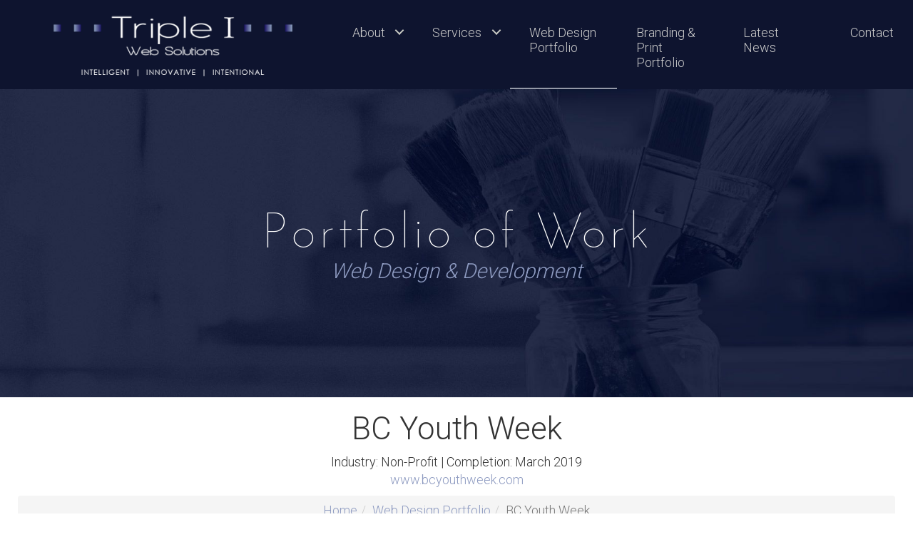

--- FILE ---
content_type: text/html; charset=UTF-8
request_url: https://www.tripleiwebsolutions.com/portfolio/bc-youth-week
body_size: 6931
content:
<!doctype html>
<!--[if IE 8]>    <html class="lt-ie10 lt-ie9" lang="en"> <![endif]-->
<!--[if IE 9]>    <html class="lt-ie10" lang="en"> <![endif]-->
<!--[if gt IE 8]><!--> <html lang="en"> <!--<![endif]-->
<head>
    <meta http-equiv="X-UA-Compatible" content="IE=edge">
    <meta name="google-site-verification" content="-QcH65p0i9OYqv8gPfb2Owfat9lVbC-iil4fnHCtoPI" />
    <link rel="canonical" href="https://www.tripleiwebsolutions.com/portfolio/bc-youth-week" />
    
<title>BC Youth Week Web Design &amp; Development | Triple I Web Solutions</title>

<meta http-equiv="content-type" content="text/html; charset=UTF-8"/>
<meta name="description" content="BC Youth Week web design and development project."/>
<meta name="generator" content="concrete5 - 5.7.5.13"/><link rel="shortcut icon" href="https://www.tripleiwebsolutions.com/application/files/8814/4583/3215/favicon.ico" type="image/x-icon"/>
<link rel="icon" href="https://www.tripleiwebsolutions.com/application/files/8814/4583/3215/favicon.ico" type="image/x-icon"/>
<script type="text/javascript">
    var CCM_DISPATCHER_FILENAME = "/index.php";
    var CCM_CID = "295";
    var CCM_EDIT_MODE = false;
    var CCM_ARRANGE_MODE = false;
    var CCM_IMAGE_PATH = "/concrete/images";
    var CCM_TOOLS_PATH = "/index.php/tools/required";
    var CCM_APPLICATION_URL = "https://www.tripleiwebsolutions.com";
    var CCM_REL = "";
</script>

<style type="text/css">
  #anyStretch-4444 {
    width: 100%;
    height: 60%;
    display:block;
    margin:0 auto;
  }
</style>
<link href="/concrete/css/font-awesome.css" rel="stylesheet" type="text/css" media="all">
<script type="text/javascript" src="/concrete/js/jquery.js"></script>
<link href="/application/files/cache/css/c30cd2489678558d0f60bb01410f789a0856999f.css" rel="stylesheet" type="text/css" media="all" data-source="/packages/c5dk_twentytwenty_image/css/twentytwenty.css">
<link href="/application/files/cache/css/d1c8419a49efbc7eddb54bf0337926ab4e817bbb.css" rel="stylesheet" type="text/css" media="all" data-source="/application/blocks/triplei_slideshow/css/owl.carousel.min.css /application/blocks/triplei_slideshow/css/view.css /application/blocks/triplei_slideshow/css/owl.theme.default.min.css">
<script>
  (function(i,s,o,g,r,a,m){i['GoogleAnalyticsObject']=r;i[r]=i[r]||function(){
  (i[r].q=i[r].q||[]).push(arguments)},i[r].l=1*new Date();a=s.createElement(o),
  m=s.getElementsByTagName(o)[0];a.async=1;a.src=g;m.parentNode.insertBefore(a,m)
  })(window,document,'script','//www.google-analytics.com/analytics.js','ga');

  ga('create', 'UA-5833835-1', 'auto');
  ga('send', 'pageview');

</script>

<!-- Matomo -->
<script type="text/javascript">
  var _paq = window._paq || [];
  /* tracker methods like "setCustomDimension" should be called before "trackPageView" */
  _paq.push(['trackPageView']);
  _paq.push(['enableLinkTracking']);
  (function() {
    var u="//analytics.triplei.ca/";
    _paq.push(['setTrackerUrl', u+'matomo.php']);
    _paq.push(['setSiteId', '1']);
    var d=document, g=d.createElement('script'), s=d.getElementsByTagName('script')[0];
    g.type='text/javascript'; g.async=true; g.defer=true; g.src=u+'matomo.js'; s.parentNode.insertBefore(g,s);
  })();
</script>
<!-- End Matomo Code -->    <link href='https://fonts.googleapis.com/css?family=Josefin+Sans:100|Roboto:300,100|Shadows+Into+Light+Two' rel='stylesheet' type='text/css'>
    <link rel="stylesheet" type="text/css" href="/application/themes/triplei/css/bootstrap.min.css">
    <link href="/application/files/cache/css/triplei/main.css" rel="stylesheet" type="text/css" media="all">
    <!--[if lt IE 10]>
    <link href="/application/files/cache/css/triplei/ie.css" rel="stylesheet" type="text/css" media="all">    <script type="text/javascript" src="/application/themes/triplei/js/respond.js"></script>
    <script type="text/javascript" src="/application/themes/triplei/js/modernizr.js"></script>
    <![endif]-->

    <meta name="viewport" content="width=device-width, initial-scale=1.0">
</head>
<body id="bc-youth-week">


<div class="ccm-page page-type-portfolio page-template-portfolio grey-vertical-align">

<header class="cd-main-header">
  <div class="container-fluid-full">
    <div class="logo cd-logo">
        

    <a href='https://www.tripleiwebsolutions.com/'><picture><!--[if IE 9]><video style='display: none;'><![endif]--><!--[if IE 9]></video><![endif]--><img src="/application/files/1114/4574/2804/website-logo.png" alt="#" class="ccm-image-block img-responsive bID-3110"></picture></a>

    </div>
      <ul class="cd-header-buttons col-sm-9">
          <li><a class="cd-nav-trigger" href="#cd-primary-nav">Menu<span></span></a></li>
      </ul>
   </div>
</header>
<main class="main-content">
    <figure class="main-image">
        

    
    <div class="anystretch-outer-wrapper">
        <div id="anyStretch-4444"
             class="anystretch-container percentage-height" data-percent-height='60%' data-percent-height-max-height='2000' data-percent-height-mobile-fallback='#feature-items'>
            <div class="anystretch-content-wrapper">
                                    <div class="background-image-content" id="background-image-content">
                                                    <h2>Portfolio of Work</h2>
                                                                            <h3>Web Design & Development</h3>
                                            </div>
                            </div>
        </div>
    </div>

    </figure>
    <main>
                            <div class="info-bar">
                <section class="container-fluid">
                    <div class="row">
                        <div class="col-sm-12">
                            

    <h1 class="page-title">BC Youth Week</h1>



    <p>Industry: Non-Profit | Completion: March 2019<br><a href="https://bcyouthweek.com" target="_blank">www.bcyouthweek.com</a></p>


    <nav role="navigation" aria-label="breadcrumb"><ol class="breadcrumb"><li><a href="https://www.tripleiwebsolutions.com/" target="_self">Home</a></li><li><a href="https://www.tripleiwebsolutions.com/portfolio" target="_self">Web Design Portfolio</a></li><li class="active">BC Youth Week</li></ol></nav>
                        </div>
                    </div>
                </section>
            </div>
                            <section class="container-fluid">
                <div class="row">
                    <div class="col-sm-12">
                        

    <div class="row vertically-centered"><div class="col-lg-6">

    <h2>objectives</h2><ul><li><strong>Appeal to a Wide Demographic:</strong> Create a design that would reflect the vibrancy of youth and appeal to the wide demographic utilizing the BC Youth Week website from member organizations and sponsors to the youth themselves.</li><li><strong>Usability & Information Architecture: </strong>Focus on information architecture to increase usability, ensuring visitors from all over BC can easily navigate to their regions to view Youth week events in their area while allowing members and sponsors to easily access information pertaining to them.</li><li><strong>Easy to Manage and Update: </strong>Ensure site administrators could easily add new cities, events and blog posts as they came in as well as updating the members area with new information and resources for member organizations.</li></ul>
</div><div class="col-lg-6">

    <picture><!--[if IE 9]><video style='display: none;'><![endif]--><!--[if IE 9]></video><![endif]--><img src="/application/files/2215/6053/6021/BC-Youth-Week-Browser.jpg" alt="#" class="image-centered ccm-image-block img-responsive bID-4736"></picture>

</div></div>


    <div class="row vertically-centered"><div class="col-lg-6 col-lg-push-6">

    <h2><br>it's in the details</h2><ul><li><strong>Members Area:</strong> The members portal allows member communities and organizations from all over BC to connect with one another, share ideas and keep up-to-date with the latest news & information.</li><li><strong>Region Display: </strong>A bright paint splat is utilized to display the regions across BC. This fun element brings a sense of youthfulness and energy to the site. Upon hover they display the cities with BC Youth Week events in that region - combining functionality and fun!</li><li><strong>City Event Listings: </strong>Every member organization hosts events within their city during BC Youth Week. A wide range of events occur and as such the display had to accommodate varying numbers of events and information. Accordions were utilized to list the cities as well as to view details of the listed event. The accordions were formatted uniquely to allow users to easily differentiate between city vs. individual event information.</li><li><strong>A Reflection of Youth: </strong>The BC Youth Week colours were incorporated along with the addition of a two more complimentary colours increasing the vibrancy of the website. Unique design elements were also utilized to reflect the energy and spirit of BC's youth.</li></ul>
</div><div class="col-lg-6 col-lg-pull-6">

    <picture><!--[if IE 9]><video style='display: none;'><![endif]--><!--[if IE 9]></video><![endif]--><img src="/application/files/8915/6290/5352/three-circles-bc-youth-week-c.png" alt="#" class="image-centered ccm-image-block img-responsive bID-4737"></picture>

</div></div>
                    </div>
                </div>
            </section>
                                                        <section class="container-fluid bottom-content">
                <div class="row">
                    <div class="col-sm-12">
                        

    <div class="row vertically-centered"><div class="col-lg-6">

    

    <h2 style="text-align: center;">before & after</h2>  <p style="text-align: center;">drag the slider to the right & left to view before & after photos of the website.  </p>

</div><div class="col-lg-6">

    <div id="container_4447">
    <img src="/application/files/7615/6053/6646/bc-youth-week-before.jpg" alt="" title="">
    <img src="/application/files/6615/6053/6647/BC-Youth-Week-after.jpg" alt="" title="">
</div>

<script>
$(window).load(function(){
  $("#container_4447").twentytwenty({
    default_offset_pct: 0.5,
    orientatione: 'horizontal'
  });
});
</script>

<style>
  .twentytwenty-before-label:before { content: "Before"; }
  .twentytwenty-after-label:before { content: "After"; }
</style>
</div></div>
                    </div>
                </div>
            </section>
                        <div class="additional-info grey-bar">
                

<div class="container"><div class="row"><div class="col-sm-12">    <h2>additional photos</h2><p style="text-align: center;">Click on the images below to view various pages on the BC Youth Week website.<br></p>
</div></div></div>

    <div class="triplei-slideshow imagelightbox owl-carousel" id="triplei-slideshow-4449">
                        <a href="/application/files/5015/6053/7614/homepage.jpg"><img src="/application/files/cache/70ed8ede9f9649aed3dda2f1e01efab7.jpg" alt="homepage.jpg"/></a>
                    <a href="/application/files/7115/6053/7625/about-page.jpg"><img src="/application/files/cache/428c9177a6dbde5c4526f16d1da8f071.jpg" alt="about-page.jpg"/></a>
                    <a href="/application/files/3215/6053/7081/youth.jpg"><img src="/application/files/cache/c6e6d868d4c045c324984ef0129ca584.jpg" alt="youth.jpg"/></a>
                    <a href="/application/files/8215/6053/7031/submit-photos.jpg"><img src="/application/files/cache/b7f2d134f2a146ddf230cdab0faf9f15.jpg" alt="submit-photos.jpg"/></a>
                    <a href="/application/files/3915/6053/7028/events.jpg"><img src="/application/files/cache/7c977a4a2e0113da46dcbf0ef4abbbbb.jpg" alt="events.jpg"/></a>
                    <a href="/application/files/2515/6053/7036/events-metro-van-north.jpg"><img src="/application/files/cache/d66d18ff263a7538eb39cd2585dd56f1.jpg" alt="events-metro-van-north.jpg"/></a>
                    <a href="/application/files/9115/6053/7032/events-fraser-valley.jpg"><img src="/application/files/cache/fd28b1905344f70d42142101b17ba72c.jpg" alt="events-fraser-valley.jpg"/></a>
                    <a href="/application/files/4115/6053/7035/members.jpg"><img src="/application/files/cache/cfcdc0c9f5c2f77b19eed178a03a7023.jpg" alt="members.jpg"/></a>
                    <a href="/application/files/7615/6053/7653/sponsors.jpg"><img src="/application/files/cache/eaef40f37eea3c6e1c6ead9d680a5cfa.jpg" alt="sponsors.jpg"/></a>
                    <a href="/application/files/7315/6053/7027/blog.jpg"><img src="/application/files/cache/dbc94328fa51c9f9ca8de86c5cf9e4ef.jpg" alt="blog.jpg"/></a>
            </div>


<div class="container"><div class="row"><div class="col-sm-12">    
<div class="container-fluid next-previous-wrapper ">
    <div class="row">
        <div class="previous col-xs-6">
                            <div class="next-previous-header">Previous</div>
            
                            <p class="next-previous-previous-link"><a href="https://www.tripleiwebsolutions.com/portfolio/tri-cities-kids-matter">Tri-Cities Kids Matter</a></p>
                    </div>

        <div class="next col-xs-6 text-right">
                            <div class="next-previous-header">Next</div>
            
                            <p class="next-previous-next-link"><a href="https://www.tripleiwebsolutions.com/portfolio/sun-glow-foods-ltd">Sun Glow Foods Ltd.</a></p>
                    </div>

            </div>
</div>

</div></div></div>            </div>
                <section class="edgeless">
            <div class="row">
                <div class="col-sm-4 left">
                    

    

    <div class="hover-image">
    <figure data-url="https://www.tripleiwebsolutions.com/latest-news">
        <img src="/application/files/1514/4558/3627/news-2.jpg" alt="Latest News & Articles"/>
        <figcaption><h3>Latest News & Articles</h3></figcaption>
    </figure>
</div>

                </div>
                <div class="col-sm-4 middle">
                    

    

    <div class="hover-image">
    <figure data-url="https://www.tripleiwebsolutions.com/portfolio">
        <img src="/application/files/8014/4558/4064/portfolio.jpg" alt="Portfolio of Work"/>
        <figcaption><h3>Portfolio of Work</h3></figcaption>
    </figure>
</div>

                </div>
                <div class="col-sm-4 right">
                    

    

    <div class="hover-image">
    <figure data-url="https://www.tripleiwebsolutions.com/contact">
        <img src="/application/files/8114/4557/8512/contact-us.jpg" alt="Connect With Us"/>
        <figcaption><h3>Connect With Us</h3></figcaption>
    </figure>
</div>

                </div>
            </div>
        </section>

    </main>
<div class="cd-overlay"></div>
</main>
<footer>
    <div class="container-fluid">
        <div class="row">
            <div class="col-sm-4">
                

    <h3>Contact Us</h3>  <p>Triple I Web Solutions  </p>  <h4><a href="tel:604-853-9557">604-853-9557</a></h4>  <p><a href="mailto:office@triplei.ca">office@triplei.ca</a>  </p>  <p>Mailing Address:<br>#328 2700 McCallum Rd.<br>Abbotsford, BC<br>V2S 6X9  </p>


    <form action="https://www.tripleiwebsolutions.com/search" method="get"><h3>Search This Site</h3>    <div class="input-group col-md-9">
        <input name="query" type="text" value="" class="form-control" placeholder="Search..."/>
        <span class="input-group-btn">
            <button type="submit" class="btn btn-primary">
                <i class="fa fa-search"></i>
            </button>
        </span>
    </div>
</form>
            </div>
            <div class="col-sm-4">
                

    <h3>Services</h3>


    <ul class="nav"><li class=""><a href="https://www.tripleiwebsolutions.com/services/web-design" target="_self" class="">Web Design</a></li><li class=""><a href="https://www.tripleiwebsolutions.com/services/custom-development" target="_self" class="">Custom Development</a></li><li class=""><a href="https://www.tripleiwebsolutions.com/services/mobile-friendly-websites" target="_self" class="">Mobile Friendly Websites</a></li><li class=""><a href="https://www.tripleiwebsolutions.com/services/content-management" target="_self" class="">Content Management</a></li><li class=""><a href="https://www.tripleiwebsolutions.com/services/e-commerce" target="_self" class="">E-Commerce</a></li><li class=""><a href="https://www.tripleiwebsolutions.com/services/website-hosting" target="_self" class="">Hosting</a></li></ul>
            </div>
            <div class="col-sm-4">
                

    <h3>E-Newsletter Sign-Up  </h3>


    
<div id="HTMLBlock2056" class="HTMLBlock">
<div id="mc_embed_signup">
<form action="//tripleiweb.us2.list-manage.com/subscribe/post?u=f35c1dbe8cf72648ef569919d&id=8d31c5b836" method="post" id="mc-embedded-subscribe-form" name="mc-embedded-subscribe-form" class="validate" target="_blank" novalidate>
    <div id="mc_embed_signup_scroll">
<div class="mc-field-group">
	<label for="mce-EMAIL">Email Address  <span class="asterisk">*</span>
</label>
	<input type="email" value="" name="EMAIL" class="required email" id="mce-EMAIL">
</div>
<div class="mc-field-group">
	<label for="mce-FNAME">First Name </label>
	<input type="text" value="" name="FNAME" class="" id="mce-FNAME">
</div>
<div class="mc-field-group">
	<label for="mce-LNAME">Last Name </label>
	<input type="text" value="" name="LNAME" class="" id="mce-LNAME">
</div>
<div class="indicates-required"><span class="asterisk">*</span> indicates required</div>
    <div style="position: absolute; left: -5000px;"><input type="text" name="b_f35c1dbe8cf72648ef569919d_8d31c5b836" tabindex="-1" value=""></div>
    <div class="clear"><input type="submit" value="Subscribe" name="subscribe" id="mc-embedded-subscribe" class="button"></div>
    </div>
</form>
</div>

</div>


    <h3>Connect With Us On:</h3>


    
<div class="social-links">
    <ul class="list-inline">
            <li>
            <a href="https://www.facebook.com/tripleiweb?fref=ts" class="facebook" target="_blank">
                <img src="/application/themes/triplei/img/facebook.png" alt="Connect with us on Facebook" />
            </a>
        </li>
            <li>
            <a href="https://www.linkedin.com/company/triple-i-web-solutions" class="linkedin" target="_blank">
                <img src="/application/themes/triplei/img/linkedin.png" alt="Connect with us on LinkedIn" />
            </a>
        </li>
            <li>
            <a href="https://twitter.com/triplei" class="twitter" target="_blank">
                <img src="/application/themes/triplei/img/twitter.png" alt="Connect with us on Twitter" />
            </a>
        </li>
        </ul>
</div>

            </div>
        </div>
    </div>
    <div class="footer-additional">
        <div class="container-fluid">
            <div class="row">
                <div class="col-sm-12">
                    

    <p style="text-align: center;">Copyright 2008 - 2023 All Rights Reserved. Triple I Web Solutions | <a href="https://www.tripleiwebsolutions.com/privacy-policy">Privacy Policy</a> | <a href="https://www.tripleiwebsolutions.com/hosting-tos">Hosting Terms of Service</a>  </p>
                </div>
            </div>
        </div>
    </div>
</footer>
</div>
<nav class="cd-nav">
    <ul class="cd-primary-nav odd-num-children is-fixed" id="cd-primary-nav"><li class="no-children nav-home nav-item-1"><a href="https://www.tripleiwebsolutions.com/" class="no-children nav-home nav-item-1">Home</a></li>
<li class="has-children nav-item-152"><a href="https://www.tripleiwebsolutions.com/about/who-is-triplei" class="has-children nav-item-152">About</a><span class='toggle' id='toggle-152'></span>
<ul class='cd-secondary-nav is-hidden level-1'><li class="go-back"><a href="#0">Menu</a></li>
<li class="nav-item-258"><a href="https://www.tripleiwebsolutions.com/about/who-is-triplei" class="nav-item-258">Who Is Triple I?</a></li>
<li class="nav-item-256"><a href="https://www.tripleiwebsolutions.com/about/community" class="nav-item-256">In the Community</a></li>
<li class="nav-item-257"><a href="https://www.tripleiwebsolutions.com/about/testimonials" class="nav-item-257">Testimonials</a></li>
</ul>
</li>
<li class="has-children nav-item-153"><a href="https://www.tripleiwebsolutions.com/services/web-design" class="has-children nav-item-153">Services</a><span class='toggle' id='toggle-153'></span>
<ul class='cd-secondary-nav is-hidden level-1'><li class="go-back"><a href="#0">Menu</a></li>
<li class="nav-item-161"><a href="https://www.tripleiwebsolutions.com/services/web-design" class="nav-item-161">Web Design</a></li>
<li class="nav-item-162"><a href="https://www.tripleiwebsolutions.com/services/custom-development" class="nav-item-162">Custom Development</a></li>
<li class="nav-item-163"><a href="https://www.tripleiwebsolutions.com/services/mobile-friendly-websites" class="nav-item-163">Mobile Friendly Websites</a></li>
<li class="nav-item-164"><a href="https://www.tripleiwebsolutions.com/services/content-management" class="nav-item-164">Content Management</a></li>
<li class="nav-item-165"><a href="https://www.tripleiwebsolutions.com/services/e-commerce" class="nav-item-165">E-Commerce</a></li>
<li class="nav-item-166"><a href="https://www.tripleiwebsolutions.com/services/website-hosting" class="nav-item-166">Hosting</a></li>
</ul>
</li>
<li class="nav-path-selected no-children nav-item-154"><a href="https://www.tripleiwebsolutions.com/portfolio" class="nav-path-selected no-children nav-item-154">Web Design Portfolio</a></li>
<li class="no-children nav-item-281"><a href="https://www.tripleiwebsolutions.com/print-design" class="no-children nav-item-281">Branding &amp; Print Portfolio</a></li>
<li class="no-children nav-item-155"><a href="https://www.tripleiwebsolutions.com/latest-news" class="no-children nav-item-155">Latest News</a></li>
<li class="no-children nav-item-156"><a href="https://www.tripleiwebsolutions.com/contact" class="no-children nav-item-156">Contact</a></li>
</ul>
</nav>
<script type="text/javascript">
    $(document).ready(function () {
        var chooseImageSize = function() {
            var width = $(window).width();
            if (width > 1200) {
                return 'large';
            } else if (width > 600) {
                return 'medium';
            } else {
                return 'small';
            }
        };
        var images = [{"large":"\/application\/files\/cache\/ee8800d714570781e999999f870fac6a.jpg","medium":"\/application\/files\/cache\/3401897c54fbefb45a71719490329071.jpg","small":"\/application\/files\/cache\/01b65f3283e6bf0ba3fad29fc9a03fb3.jpg"}];


        var index = 0;
        var imgSize = chooseImageSize();
        $("#anyStretch-4444").
        anystretch(images[index][imgSize], {speed: 250, centeredX: 0, centeredY: 0});

        if (images.length > 1) {
            setInterval(function () {
                var imgSize = chooseImageSize();
                index = (index >= images.length - 1) ? 0 : index + 1;
                $("#anyStretch-4444").
                    anystretch(images[index][imgSize]);
            }, 5000);
        }
    });
</script>

<script type="text/javascript" src="/application/files/cache/js/c9d5cdf4ddcab2322dfb08955182db769ec4bb15.js" data-source="/concrete/js/picturefill.js /application/blocks/image/js/hover.js /application/blocks/background_image/view.js"></script>
<script type="text/javascript" src="/application/files/cache/js/fea09056bbe91c1715e20c70b48735bdc5dc5cb0.js" data-source="/packages/c5dk_twentytwenty_image/js/jquery.event.move.js"></script>
<script type="text/javascript" src="/application/files/cache/js/933778517b351daa60b34411d0c3c2c9d0a75416.js" data-source="/packages/c5dk_twentytwenty_image/js/jquery.twentytwenty.js"></script>
<script type="text/javascript" src="/application/files/cache/js/fd9799cca103230158d43118b81b7292c5544715.js" data-source="/packages/triplei_slideshow/js/jquery.cycle2.js /application/blocks/triplei_slideshow/js/view.js /application/blocks/triplei_slideshow/js/imagelightbox.js /application/blocks/triplei_slideshow/js/owl.carousel.js"></script>
<script type="text/javascript" src="/application/themes/triplei/js/scripts.js"></script>
</body>
</html>


--- FILE ---
content_type: text/css
request_url: https://www.tripleiwebsolutions.com/application/files/cache/css/triplei/main.css
body_size: 17795
content:
/* Import our theme variables. */
/* Our style rules - namespace so as not to collide with the core app styles */
.ccm-page {
  font-family: Roboto, sans-serif;
}
.ccm-page .accordion .panel-title {
  font-size: 3.2rem;
}
.ccm-page .accordion .panel-title .fa {
  -webkit-transform: translateZ(0);
  font-size: 2.5rem;
}
.ccm-page .accordion .panel-title .fa:before {
  display: block;
  -moz-transition-duration: 0.5s;
  -webkit-transition-duration: 0.5s;
  -o-transition-duration: 0.5s;
  transition-duration: 0.5s;
}
.ccm-page .accordion .panel-title a:hover,
.ccm-page .accordion .panel-title a:focus,
.ccm-page .accordion .panel-title a:active {
  text-decoration: none;
}
.ccm-page .accordion .active a {
  text-decoration: none;
}
.ccm-page .accordion .active .fa:before {
  -webkit-transform: rotate(90deg);
  -moz-transform: rotate(90deg);
  -o-transform: rotate(90deg);
  -ms-transform: rotate(90deg);
  transform: rotate(90deg);
}
.ccm-page header {
  background: #0e142f;
  overflow: hidden;
}
.ccm-page footer {
  background: #141b3b url('/application/themes/triplei/img/footerbg.jpg');
  color: #9ba4bb;
}
.ccm-page footer .row {
  margin-left: -5px;
  margin-right: -5px;
}
.ccm-page footer .col-xs-1,
.ccm-page footer .col-sm-1,
.ccm-page footer .col-md-1,
.ccm-page footer .col-lg-1,
.ccm-page footer .col-xs-2,
.ccm-page footer .col-sm-2,
.ccm-page footer .col-md-2,
.ccm-page footer .col-lg-2,
.ccm-page footer .col-xs-3,
.ccm-page footer .col-sm-3,
.ccm-page footer .col-md-3,
.ccm-page footer .col-lg-3,
.ccm-page footer .col-xs-4,
.ccm-page footer .col-sm-4,
.ccm-page footer .col-md-4,
.ccm-page footer .col-lg-4,
.ccm-page footer .col-xs-5,
.ccm-page footer .col-sm-5,
.ccm-page footer .col-md-5,
.ccm-page footer .col-lg-5,
.ccm-page footer .col-xs-6,
.ccm-page footer .col-sm-6,
.ccm-page footer .col-md-6,
.ccm-page footer .col-lg-6,
.ccm-page footer .col-xs-7,
.ccm-page footer .col-sm-7,
.ccm-page footer .col-md-7,
.ccm-page footer .col-lg-7,
.ccm-page footer .col-xs-8,
.ccm-page footer .col-sm-8,
.ccm-page footer .col-md-8,
.ccm-page footer .col-lg-8,
.ccm-page footer .col-xs-9,
.ccm-page footer .col-sm-9,
.ccm-page footer .col-md-9,
.ccm-page footer .col-lg-9,
.ccm-page footer .col-xs-10,
.ccm-page footer .col-sm-10,
.ccm-page footer .col-md-10,
.ccm-page footer .col-lg-10,
.ccm-page footer .col-xs-11,
.ccm-page footer .col-sm-11,
.ccm-page footer .col-md-11,
.ccm-page footer .col-lg-11,
.ccm-page footer .col-xs-12,
.ccm-page footer .col-sm-12,
.ccm-page footer .col-md-12,
.ccm-page footer .col-lg-12 {
  padding-left: 5px;
  padding-right: 5px;
}
.ccm-page footer .fa {
  color: #9ba4bb;
}
.ccm-page footer li,
.ccm-page footer p {
  font-size: 1.4rem;
}
.ccm-page footer .mc-field-group {
  width: 100%;
  padding: 0.25em;
  overflow: hidden;
}
.ccm-page footer .mc-field-group label {
  width: 25%;
  font-weight: normal;
}
.ccm-page footer .mc-field-group input {
  width: 70%;
  float: right;
}
.ccm-page footer .form-control {
  height: inherit;
}
.ccm-page footer .btn {
  -moz-transition-duration: 0.2s;
  -webkit-transition-duration: 0.2s;
  -o-transition-duration: 0.2s;
  transition-duration: 0.2s;
  background-color: #101630;
  border-color: #101630;
  height: 39px;
}
.ccm-page footer .btn:hover {
  background-color: #212c61;
}
.ccm-page footer .button {
  float: right;
  padding: 0.4em 0.8em;
  margin-top: 0.5em;
  -moz-transition-duration: 0.2s;
  -webkit-transition-duration: 0.2s;
  -o-transition-duration: 0.2s;
  transition-duration: 0.2s;
  background-color: #101630;
}
.ccm-page footer .button:hover {
  background-color: #212c61;
}
.ccm-page footer .clear {
  clear: both;
  overflow: hidden;
}
.ccm-page footer input {
  padding: 0.7em;
  background: #171e43;
  border: none;
  -webkit-box-shadow: inset 0 0 7px #0e1228;
  -moz-box-shadow: inset 0 0 7px #0e1228;
  box-shadow: inset 0 0 7px #0e1228;
  color: #b0b3be;
}
.ccm-page footer input:focus {
  background-color: #1a244e;
}
.ccm-page footer .indicates-required {
  text-align: right;
  padding: 0.2em 0;
}
.ccm-page footer .nav li {
  margin-bottom: 0.4em;
}
.ccm-page footer .nav li a {
  padding: 0;
}
@media only screen and (max-width: 768px) {
  .ccm-page footer h3 {
    font-size: 2.1rem;
  }
}
.ccm-page .footer-additional {
  padding: 0.8em 0;
  background: #101633;
}
.ccm-page .footer-additional p {
  margin-bottom: 0;
}
.ccm-page .nav li a {
  color: #fff;
}
.ccm-page .nav li a:active,
.ccm-page .nav li a:hover,
.ccm-page .nav li a:focus {
  color: #b0b3be;
  background-color: transparent;
}
.ccm-page .breadcrumb {
  text-align: center;
  margin-bottom: 3em;
}
.ccm-page .breadcrumb li {
  margin-bottom: 0;
}
.ccm-page footer .nav a {
  color: #9ba4bb;
}
.ccm-page .cd-main-content,
.ccm-page .cd-main-header {
  position: relative;
  overflow: visible;
  -webkit-transition: -webkit-transform 0.3s;
  -moz-transition: -moz-transform 0.3s;
  transition: transform .3s;
}
@media only screen and (max-width: 999px) {
  .ccm-page .cd-main-content.nav-is-visible,
  .ccm-page .cd-main-header.nav-is-visible {
    -webkit-transform: translateX(-245px);
    -moz-transform: translateX(-245px);
    -o-transform: translateX(-245px);
    -ms-transform: translateX(-245px);
    transform: translateX(-245px);
  }
}
.ccm-page .cd-main-content {
  min-height: 100vh;
  z-index: 2;
}
.ccm-page .cd-main-header {
  height: 175px;
  z-index: 3;
}
@media only screen and (min-width: 1000px) {
  .ccm-page .cd-main-header {
    height: 158px;
  }
  .ccm-page .cd-main-header::after {
    clear: both;
    content: "";
    display: table;
  }
  .ccm-page .cd-primary-nav .nav-item-153 .cd-secondary-nav li {
    width: 16.665%;
  }
}
.ccm-page .cd-logo {
  position: absolute;
  top: 12px;
  left: 5%;
}
.ccm-page .cd-logo img {
  display: block;
}
@media only screen and (min-width: 1000px) {
  .ccm-page .cd-logo {
    top: .2em;
    left: 4em;
    max-width: 475px;
  }
}
.ccm-page .cd-header-buttons {
  position: absolute;
  display: inline-block;
  top: 3px;
  right: 0;
}
.ccm-page .cd-header-buttons li {
  display: inline-block;
  float: right;
}
@media only screen and (min-width: 1000px) {
  .ccm-page .cd-header-buttons {
    top: 18px;
    right: 4em;
  }
}
.ccm-page .cd-nav-trigger {
  position: relative;
  display: block;
  width: 44px;
  height: 44px;
  overflow: hidden;
  white-space: nowrap;
  color: transparent;
  z-index: 3;
}
.ccm-page .cd-nav-trigger span,
.ccm-page .cd-nav-trigger span::before,
.ccm-page .cd-nav-trigger span::after {
  position: absolute;
  display: inline-block;
  height: 3px;
  width: 24px;
  background: #cccccc;
}
.ccm-page .cd-nav-trigger span {
  position: absolute;
  top: 50%;
  right: 10px;
  margin-top: -2px;
  -webkit-transition: background .3s .3s;
  -moz-transition: background .3s .3s;
  transition: background .3s .3s;
}
.ccm-page .cd-nav-trigger span::before,
.ccm-page .cd-nav-trigger span::after {
  content: '';
  right: 0;
  -webkit-transform: translateZ(0);
  -moz-transform: translateZ(0);
  -ms-transform: translateZ(0);
  -o-transform: translateZ(0);
  transform: translateZ(0);
  -webkit-backface-visibility: hidden;
  backface-visibility: hidden;
  -webkit-transform-origin: 0 50%;
  -moz-transform-origin: 0 50%;
  -ms-transform-origin: 0 50%;
  -o-transform-origin: 0 50%;
  transform-origin: 0 50%;
  -webkit-transition: -webkit-transform 0.3s 0.3s;
  -moz-transition: -moz-transform 0.3s 0.3s;
  transition: transform .3s .3s;
}
.ccm-page .cd-nav-trigger span::before {
  top: -6px;
}
.ccm-page .cd-nav-trigger span::after {
  top: 6px;
}
.ccm-page .cd-nav-trigger.nav-is-visible span {
  background: rgba(46, 50, 51, 0);
}
.ccm-page .cd-nav-trigger.nav-is-visible span::before,
.ccm-page .cd-nav-trigger.nav-is-visible span::after {
  background: #cccccc;
}
.ccm-page .cd-nav-trigger.nav-is-visible span::before {
  -webkit-transform: translateX(4px) translateY(-3px) rotate(45deg);
  -moz-transform: translateX(4px) translateY(-3px) rotate(45deg);
  -ms-transform: translateX(4px) translateY(-3px) rotate(45deg);
  -o-transform: translateX(4px) translateY(-3px) rotate(45deg);
  transform: translateX(4px) translateY(-3px) rotate(45deg);
}
.ccm-page .cd-nav-trigger.nav-is-visible span::after {
  -webkit-transform: translateX(4px) translateY(2px) rotate(-45deg);
  -moz-transform: translateX(4px) translateY(2px) rotate(-45deg);
  -ms-transform: translateX(4px) translateY(2px) rotate(-45deg);
  -o-transform: translateX(4px) translateY(2px) rotate(-45deg);
  transform: translateX(4px) translateY(2px) rotate(-45deg);
}
@media only screen and (min-width: 1000px) {
  .ccm-page .cd-nav-trigger {
    display: none;
  }
}
.ccm-page .cd-primary-nav,
.ccm-page .cd-primary-nav ul {
  position: fixed;
  top: 0;
  right: 0;
  height: 100%;
  width: 260px;
  background: #0e142f;
  overflow: auto;
  -webkit-overflow-scrolling: touch;
  z-index: 1;
  -webkit-transform: translateZ(0);
  -moz-transform: translateZ(0);
  -ms-transform: translateZ(0);
  -o-transform: translateZ(0);
  transform: translateZ(0);
  -webkit-transform: translateX(0);
  -moz-transform: translateX(0);
  -ms-transform: translateX(0);
  -o-transform: translateX(0);
  transform: translateX(0);
  -webkit-transition: -webkit-transform 0.3s;
  -moz-transition: -moz-transform 0.3s;
  transition: transform .3s;
}
.ccm-page .cd-primary-nav a,
.ccm-page .cd-primary-nav ul a {
  display: block;
  height: 50px;
  line-height: 50px;
  padding: 0 50px 0 20px;
  color: #b0b3be;
  -webkit-font-smoothing: antialiased;
  -moz-osx-font-smoothing: grayscale;
  overflow: hidden;
  border-bottom: 1px solid #3a3f40;
  -webkit-transform: translateZ(0);
  -moz-transform: translateZ(0);
  -ms-transform: translateZ(0);
  -o-transform: translateZ(0);
  transform: translateZ(0);
  will-change: transform, opacity;
  -webkit-transition: -webkit-transform 0.3s, opacity 0.3s;
  -moz-transition: -moz-transform 0.3s, opacity 0.3s;
  transition: transform .3s, opacity .3s;
}
.ccm-page .cd-primary-nav.is-hidden,
.ccm-page .cd-primary-nav ul.is-hidden {
  -webkit-transform: translateX(100%);
  -moz-transform: translateX(100%);
  -ms-transform: translateX(100%);
  -o-transform: translateX(100%);
  transform: translateX(100%);
}
.ccm-page .cd-primary-nav.moves-out > li > a,
.ccm-page .cd-primary-nav ul.moves-out > li > a {
  -webkit-transform: translateX(-100%);
  -moz-transform: translateX(-100%);
  -ms-transform: translateX(-100%);
  -o-transform: translateX(-100%);
  transform: translateX(-100%);
  opacity: 0;
}
.ccm-page .cd-primary-nav .see-all a {
  color: #b0b3be;
}
.ccm-page .cd-primary-nav .cd-nav-gallery .cd-nav-item,
.ccm-page .cd-primary-nav .cd-nav-icons .cd-nav-item {
  height: 158px;
  line-height: 158px;
}
.ccm-page .cd-primary-nav .cd-nav-gallery .cd-nav-item h3,
.ccm-page .cd-primary-nav .cd-nav-icons .cd-nav-item h3 {
  overflow: hidden;
  text-overflow: ellipsis;
}
.ccm-page .cd-primary-nav .cd-nav-gallery .cd-nav-item {
  padding-left: 90px;
}
.ccm-page .cd-primary-nav .cd-nav-gallery .cd-nav-item img {
  position: absolute;
  display: block;
  height: 40px;
  width: auto;
  left: 20px;
  top: 50%;
  margin-top: -20px;
}
.ccm-page .cd-primary-nav .cd-nav-icons .cd-nav-item {
  padding-left: 75px;
}
.ccm-page .cd-primary-nav .cd-nav-icons .cd-nav-item p {
  color: #cccccc;
  font-size: 1.3rem;
  display: none;
}
.ccm-page .cd-primary-nav .cd-nav-icons .cd-nav-item::before {
  content: '';
  display: block;
  position: absolute;
  left: 20px;
  top: 50%;
  margin-top: -20px;
  width: 40px;
  height: 40px;
  background-repeat: no-repeat;
  background-position: center center;
  background-size: 40px 40px;
}
@media only screen and (max-width: 999px) {
  .ccm-page .cd-primary-nav {
    visibility: hidden;
    -webkit-transition: visibility 0s .3s;
    -moz-transition: visibility 0s .3s;
    transition: visibility 0s .3s;
  }
  .ccm-page .cd-primary-nav.nav-is-visible {
    visibility: visible;
    -webkit-transition: visibility 0s 0s;
    -moz-transition: visibility 0s 0s;
    transition: visibility 0s 0s;
    padding-left: 0;
  }
}
@media only screen and (min-width: 1000px) {
  .ccm-page .cd-primary-nav {
    position: static;
    padding: 0 0 0 0;
    height: auto;
    width: auto;
    float: right;
    overflow: visible;
    background: transparent;
  }
  .ccm-page .cd-primary-nav::after {
    clear: both;
    content: "";
    display: table;
  }
  .ccm-page .cd-primary-nav.moves-out > li > a {
    -webkit-transform: translateX(0);
    -moz-transform: translateX(0);
    -ms-transform: translateX(0);
    -o-transform: translateX(0);
    transform: translateX(0);
    opacity: 1;
  }
  .ccm-page .cd-primary-nav ul {
    position: static;
    height: auto;
    width: auto;
    background: transparent;
    overflow: visible;
    z-index: 3;
  }
  .ccm-page .cd-primary-nav ul.is-hidden {
    -webkit-transform: translateX(0);
    -moz-transform: translateX(0);
    -ms-transform: translateX(0);
    -o-transform: translateX(0);
    transform: translateX(0);
  }
  .ccm-page .cd-primary-nav ul.moves-out > li > a {
    -webkit-transform: translateX(0);
    -moz-transform: translateX(0);
    -ms-transform: translateX(0);
    -o-transform: translateX(0);
    transform: translateX(0);
    opacity: 1;
  }
  .ccm-page .cd-primary-nav > li {
    float: left;
    list-style: none;
    max-width: 150px;
  }
  .ccm-page .cd-primary-nav > li > a {
    position: relative;
    display: inline-block;
    line-height: 1.2;
    height: 158px;
    padding: 35px 2.2em 0 1.5em;
    color: #cccccc;
    overflow: visible;
    border-bottom: none;
    -webkit-transition: color 0.3s, box-shadow 0.3s;
    -moz-transition: color 0.3s, box-shadow 0.3s;
    transition: color 0.3s, box-shadow 0.3s;
    text-decoration: none;
  }
  .ccm-page .cd-primary-nav > li.nav-path-selected > a {
    border-bottom: 2px solid #9499a7;
  }
  .ccm-page .cd-primary-nav > li.no-children > a {
    padding-right: 1.5em;
  }
  .ccm-page .cd-primary-nav > li > a:hover,
  .ccm-page .cd-primary-nav > li > a.selected {
    background: #131933;
    color: #cccccc;
  }
  .ccm-page .cd-primary-nav .cd-secondary-nav .go-back,
  .ccm-page .cd-primary-nav .see-all {
    display: none;
  }
  .ccm-page .cd-primary-nav .cd-secondary-nav {
    position: absolute;
    top: 158px;
    width: 100vw;
    background: rgba(14, 20, 47, 0.8);
    padding: 0;
    -webkit-transform: translateX(0);
    -moz-transform: translateX(0);
    -ms-transform: translateX(0);
    -o-transform: translateX(0);
    transform: translateX(0);
    -webkit-transition: opacity .3s 0s, visibility 0s 0s;
    -moz-transition: opacity .3s 0s, visibility 0s 0s;
    transition: opacity .3s 0s, visibility 0s 0s;
  }
  .ccm-page .cd-primary-nav .cd-secondary-nav::after,
  .ccm-page .cd-primary-nav .cd-nav-gallery::after,
  .ccm-page .cd-primary-nav .cd-nav-icons::after {
    clear: both;
    content: "";
    display: table;
  }
  .ccm-page .cd-primary-nav .cd-secondary-nav.is-hidden,
  .ccm-page .cd-primary-nav .cd-nav-gallery.is-hidden,
  .ccm-page .cd-primary-nav .cd-nav-icons.is-hidden {
    opacity: 0;
    visibility: hidden;
    -webkit-transition: opacity .3s 0s, visibility 0s .3s;
    -moz-transition: opacity .3s 0s, visibility 0s .3s;
    transition: opacity .3s 0s, visibility 0s .3s;
  }
  .ccm-page .cd-primary-nav .cd-secondary-nav > .see-all,
  .ccm-page .cd-primary-nav .cd-nav-gallery > .see-all,
  .ccm-page .cd-primary-nav .cd-nav-icons > .see-all {
    display: block;
    position: absolute;
    left: 0;
    bottom: 0;
    height: 158px;
    width: 100%;
    overflow: hidden;
    margin: 0;
    padding: 0;
  }
  .ccm-page .cd-primary-nav .cd-secondary-nav > .see-all a,
  .ccm-page .cd-primary-nav .cd-nav-gallery > .see-all a,
  .ccm-page .cd-primary-nav .cd-nav-icons > .see-all a {
    position: absolute;
    width: 100%;
    height: 100%;
    top: 0;
    left: 0;
    font-size: 2.2rem;
    font-weight: bold;
    text-align: center;
    border-top: 1px solid #e2e3df;
    border-bottom: none;
    margin: 0;
    padding: 0;
    -webkit-transition: color .2s, background .2s, border .2s;
    -moz-transition: color .2s, background .2s, border .2s;
    transition: color .2s, background .2s, border .2s;
  }
  .ccm-page .cd-primary-nav .cd-secondary-nav > .see-all a:hover,
  .ccm-page .cd-primary-nav .cd-nav-gallery > .see-all a:hover,
  .ccm-page .cd-primary-nav .cd-nav-icons > .see-all a:hover {
    background: #cccccc;
    border-color: #cccccc;
    color: #ffffff;
  }
  .ccm-page .cd-primary-nav .cd-secondary-nav > li {
    height: 200px;
    width: 23%;
    float: left;
    margin: 0;
    padding: 1em 0;
    overflow: hidden;
    overflow-x: hidden;
    overflow-y: auto;
    -webkit-overflow-scrolling: touch;
    text-align: center;
    display: table;
  }
  .ccm-page .cd-primary-nav .cd-secondary-nav > li:last-of-type a {
    border-right: none;
  }
  .ccm-page .cd-primary-nav .cd-secondary-nav > li:hover {
    background: #0e142f;
  }
  .ccm-page .cd-primary-nav .cd-secondary-nav > li > a {
    color: #cccccc;
    font-weight: bold;
    font-size: 2rem;
    display: table-cell;
    vertical-align: middle;
    padding: 0 3em;
    line-height: 1.1;
    min-height: 2em;
    border-right: 1px solid rgba(34, 40, 68, 0.8);
    height: 100%;
    text-decoration: none;
  }
  .ccm-page .cd-primary-nav .cd-secondary-nav > li > a:hover {
    color: #787e90;
  }
  .ccm-page .cd-primary-nav .cd-secondary-nav a {
    color: #cccccc;
    border-bottom: none;
    font-size: 1.4rem;
    padding: 1em;
    line-height: 1;
    margin-bottom: 0;
    text-align: center;
  }
  .ccm-page .cd-primary-nav .cd-secondary-nav a:hover {
    color: #cccccc;
  }
  .ccm-page .cd-primary-nav .cd-secondary-nav ul {
    -webkit-transform: translateZ(0);
    -moz-transform: translateZ(0);
    -ms-transform: translateZ(0);
    -o-transform: translateZ(0);
    transform: translateZ(0);
  }
  .ccm-page .cd-primary-nav .cd-secondary-nav ul ul {
    position: absolute;
    top: 0;
    left: 0;
    height: 100%;
    width: 100%;
  }
  .ccm-page .cd-primary-nav .cd-secondary-nav ul ul.is-hidden {
    -webkit-transform: translateX(100%);
    -moz-transform: translateX(100%);
    -ms-transform: translateX(100%);
    -o-transform: translateX(100%);
    transform: translateX(100%);
  }
  .ccm-page .cd-primary-nav .cd-secondary-nav ul ul .go-back {
    display: block;
  }
  .ccm-page .cd-primary-nav .cd-secondary-nav ul ul .go-back a {
    color: transparent;
  }
  .ccm-page .cd-primary-nav .cd-secondary-nav ul ul .see-all {
    display: block;
  }
  .ccm-page .cd-primary-nav .cd-secondary-nav .moves-out > li > a {
    -webkit-transform: translateX(-100%);
    -moz-transform: translateX(-100%);
    -ms-transform: translateX(-100%);
    -o-transform: translateX(-100%);
    transform: translateX(-100%);
  }
  .ccm-page .cd-primary-nav .cd-nav-gallery li {
    width: 22%;
    float: left;
    margin: 0 4% 40px 0;
  }
  .ccm-page .cd-primary-nav .cd-nav-gallery li:nth-child(4n+2) {
    margin-right: 0;
  }
  .ccm-page .cd-primary-nav .cd-nav-gallery .cd-nav-item {
    border-bottom: none;
    padding: 0;
    height: auto;
    line-height: 1.2;
  }
  .ccm-page .cd-primary-nav .cd-nav-gallery .cd-nav-item img {
    position: static;
    margin-top: 0;
    height: auto;
    width: 100%;
    margin-bottom: .6em;
  }
  .ccm-page .cd-primary-nav .cd-nav-gallery .cd-nav-item h3 {
    color: #cccccc;
    font-weight: bold;
    padding: 0 .4em;
  }
  .ccm-page .cd-primary-nav .cd-nav-icons li {
    width: 32%;
    float: left;
    margin: 0 2% 20px 0;
  }
  .ccm-page .cd-primary-nav .cd-nav-icons li:nth-child(3n+2) {
    margin-right: 0;
  }
  .ccm-page .cd-primary-nav .cd-nav-icons .cd-nav-item {
    border-bottom: none;
    height: 158px;
    line-height: 1.2;
    padding: 24px 0 0 85px;
    position: relative;
  }
  .ccm-page .cd-primary-nav .cd-nav-icons .cd-nav-item:hover {
    background: #f6f6f5;
  }
  .ccm-page .cd-primary-nav .cd-nav-icons .cd-nav-item h3 {
    color: #cccccc;
    font-weight: bold;
  }
  .ccm-page .cd-primary-nav .cd-nav-icons .cd-nav-item p {
    display: block;
  }
  .ccm-page .cd-primary-nav .cd-nav-icons .cd-nav-item::before {
    left: 25px;
  }
}
.ccm-page .has-children > a,
.ccm-page .go-back a {
  position: relative;
}
.ccm-page .has-children > a::before,
.ccm-page .has-children > a::after,
.ccm-page .go-back a::before,
.ccm-page .go-back a::after {
  content: '';
  position: absolute;
  top: 50%;
  margin-top: -1px;
  display: inline-block;
  height: 2px;
  width: 10px;
  background: #464c4e;
  -webkit-backface-visibility: hidden;
  backface-visibility: hidden;
}
.ccm-page .has-children > a::before,
.ccm-page .go-back a::before {
  -webkit-transform: rotate(45deg);
  -moz-transform: rotate(45deg);
  -ms-transform: rotate(45deg);
  -o-transform: rotate(45deg);
  transform: rotate(45deg);
}
.ccm-page .has-children > a::after,
.ccm-page .go-back a::after {
  -webkit-transform: rotate(-45deg);
  -moz-transform: rotate(-45deg);
  -ms-transform: rotate(-45deg);
  -o-transform: rotate(-45deg);
  transform: rotate(-45deg);
}
@media only screen and (min-width: 1000px) {
  .ccm-page .has-children > a::before,
  .ccm-page .has-children > a::after,
  .ccm-page .go-back a::before,
  .ccm-page .go-back a::after {
    background: #c9cbc4;
  }
  .ccm-page .nav-home {
    display: none;
  }
  .ccm-page .has-children > a:hover::before,
  .ccm-page .has-children > a:hover::after,
  .ccm-page .go-back a:hover::before,
  .ccm-page .go-back a:hover::after {
    background: #cccccc;
  }
}
.ccm-page .has-children > a {
  padding-right: 40px;
}
.ccm-page .has-children > a::before,
.ccm-page .has-children > a::after {
  right: 20px;
  -webkit-transform-origin: 9px 50%;
  -moz-transform-origin: 9px 50%;
  -ms-transform-origin: 9px 50%;
  -o-transform-origin: 9px 50%;
  transform-origin: 9px 50%;
}
.ccm-page .cd-primary-nav .go-back a {
  padding-left: 40px;
}
.ccm-page .cd-primary-nav .go-back a::before,
.ccm-page .cd-primary-nav .go-back a::after {
  left: 20px;
  -webkit-transform-origin: 1px 50%;
  -moz-transform-origin: 1px 50%;
  -ms-transform-origin: 1px 50%;
  -o-transform-origin: 1px 50%;
  transform-origin: 1px 50%;
}
@media only screen and (min-width: 1000px) {
  .ccm-page .has-children > a::before,
  .ccm-page .has-children > a::after {
    right: 15%;
  }
  .ccm-page .cd-primary-nav > .has-children > a::before,
  .ccm-page .cd-primary-nav > .has-children > a::after {
    width: 9px;
    -webkit-transform-origin: 50% 50%;
    -moz-transform-origin: 50% 50%;
    -ms-transform-origin: 50% 50%;
    -o-transform-origin: 50% 50%;
    transform-origin: 50% 50%;
    background: #c9cbc4;
    -webkit-backface-visibility: hidden;
    backface-visibility: hidden;
    -webkit-transition: width 0.3s, -webkit-transform 0.3s;
    -moz-transition: width 0.3s, -moz-transform 0.3s;
    transition: width .3s, transform .3s;
    top: 45px;
  }
  .ccm-page .cd-primary-nav > .has-children > a::before {
    right: 17px;
  }
  .ccm-page .cd-primary-nav > .has-children > a::after {
    right: 12px;
  }
  .ccm-page .cd-secondary-nav > .has-children > a::before,
  .ccm-page .cd-secondary-nav > .has-children > a::after {
    display: none;
  }
  .ccm-page .cd-primary-nav .go-back a {
    padding-left: 20px;
  }
  .ccm-page .cd-primary-nav .go-back a::before,
  .ccm-page .cd-primary-nav .go-back a::after {
    left: 1px;
  }
}
.ccm-page .cd-overlay {
  position: fixed;
  z-index: 2;
  height: 100%;
  width: 100%;
  top: 0;
  left: 0;
  cursor: pointer;
  background-color: transparent;
  visibility: hidden;
  opacity: 0;
}
.ccm-page .cd-overlay.is-visible {
  opacity: 1;
  visibility: visible;
  -webkit-transition: opacity 0.3s 0s, visibility 0s 0s, -webkit-transform 0.3s 0s;
  -moz-transition: opacity 0.3s 0s, visibility 0s 0s, -moz-transform 0.3s 0s;
  transition: opacity .3s 0s, visibility 0s 0s, transform .3s 0s;
}
@media only screen and (max-width: 999px) {
  .ccm-page .cd-overlay.is-visible {
    -webkit-transform: translateX(-260px);
    -moz-transform: translateX(-260px);
    -ms-transform: translateX(-260px);
    -o-transform: translateX(-260px);
    transform: translateX(-260px);
  }
}
.ccm-page .no-js .cd-primary-nav {
  position: relative;
  height: auto;
  width: 100%;
  overflow: visible;
  visibility: visible;
  z-index: 2;
}
@media only screen and (min-width: 1000px) {
  .ccm-page .no-js .cd-primary-nav {
    position: absolute;
    z-index: 3;
    display: inline-block;
    width: auto;
    top: 20px;
    right: 115px;
    padding: 0;
  }
}
.ccm-page .cd-primary-nav > li a {
  position: relative;
  z-index: 1000;
}
.ccm-page .cd-primary-nav li {
  list-style: none;
}
.ccm-page .cd-primary-nav .toggle {
  position: absolute;
  display: inline-block;
  right: 0;
  top: 0;
  height: 100%;
  width: 20px;
  z-index: 1500;
}
@media only screen and (max-width: 1000px) {
  .ccm-page .cd-primary-nav li {
    position: relative;
  }
  .ccm-page .cd-primary-nav > li a {
    width: 192px;
    overflow: visible;
    display: inline-block;
  }
  .ccm-page .cd-primary-nav > li a:before {
    right: -20px;
  }
  .ccm-page .cd-primary-nav > li a:after {
    right: -20px;
  }
  .ccm-page .cd-primary-nav > li ul {
    padding-left: 0;
  }
  .ccm-page .cd-primary-nav .toggle {
    position: absolute;
    width: 60px;
    top: 0;
    right: 0;
    height: 50px;
    z-index: 99999;
  }
  .ccm-page .cd-primary-nav li.is-hidden > .toggle {
    display: none;
  }
}
.ccm-page ul.level-2 {
  padding-left: 1em;
}
@media only screen and (max-width: 1400px) {
  .ccm-page .cd-main-header {
    height: 125px;
  }
  .ccm-page .cd-logo {
    left: 3em;
    max-width: 400px;
  }
  .ccm-page .cd-primary-nav {
    padding-right: 0;
  }
  .ccm-page .cd-primary-nav > li > a {
    height: 125px;
  }
  .ccm-page .cd-primary-nav .cd-secondary-nav {
    top: 125px;
  }
  .ccm-page .cd-primary-nav .nav-item-153 .cd-secondary-nav li a {
    font-size: 1.8rem;
  }
}
@media only screen and (max-width: 1300px) {
  .ccm-page .cd-primary-nav .nav-item-153 .cd-secondary-nav li a {
    font-size: 1.6rem;
  }
}
@media only screen and (max-width: 1200px) {
  .ccm-page .cd-primary-nav > li a {
    font-size: 1.55rem;
  }
  .ccm-page .cd-primary-nav .cd-secondary-nav > li {
    height: 150px;
  }
  .ccm-page .cd-primary-nav .cd-secondary-nav > li a {
    padding: 0 2em;
  }
}
@media only screen and (max-width: 1100px) {
  .ccm-page .cd-main-header {
    height: 100px;
  }
  .ccm-page .cd-logo {
    left: 0em;
    max-width: 320px;
  }
  .ccm-page .cd-primary-nav > li > a {
    height: 100px;
    font-size: 1.5rem;
  }
  .ccm-page .cd-primary-nav .cd-secondary-nav {
    top: 100px;
  }
}
@media only screen and (max-width: 999px) {
  .ccm-page .cd-main-header {
    height: 100px;
  }
  .ccm-page .cd-logo {
    left: 1em;
    max-width: 342px;
    top: 0;
  }
  .ccm-page .cd-primary-nav li {
    padding-left: 1.5em;
    height: auto;
    line-height: 1.2;
    margin-bottom: 0;
  }
  .ccm-page .cd-primary-nav li a {
    height: auto;
    line-height: 1.2;
    padding-top: 1em;
    padding-bottom: 1em;
  }
  .ccm-page .cd-primary-nav .cd-secondary-nav {
    top: 0;
  }
  .ccm-page .cd-primary-nav .cd-secondary-nav li {
    padding-left: 0;
    height: auto;
  }
  .ccm-page .cd-primary-nav .cd-secondary-nav li a {
    padding: 1em 2em;
  }
}
@media screen and (max-width: 1000px) {
  .ccm-page .cd-logo {
    width: 310px;
    margin-top: .4em;
    left: 50%;
    transform: translateX(-50%);
  }
}
@media screen and (max-width: 380px) {
  .ccm-page .cd-logo {
    width: 280px;
    margin-top: .7em;
  }
}
@media screen and (min-width: 1400px) {
  .ccm-page .cd-logo {
    max-width: 350px;
    margin-top: 1.5em;
    left: 0;
  }
  .ccm-page ul.cd-primary-nav .nav-home {
    display: block;
  }
  .ccm-page ul.cd-primary-nav > li {
    max-width: 220px;
  }
  .ccm-page ul.cd-primary-nav > li > a {
    padding-top: 60px;
  }
  .ccm-page ul.cd-primary-nav .has-children a:before,
  .ccm-page ul.cd-primary-nav .has-children a:after {
    top: 70px;
  }
}
@media screen and (min-width: 1600px) {
  .ccm-page .cd-logo {
    max-width: 475px;
    margin-top: .4em;
    margin-left: 1em;
  }
  .ccm-page ul.cd-primary-nav {
    padding-right: 85px;
  }
  .ccm-page ul.cd-primary-nav > li {
    max-width: none;
  }
  .ccm-page ul.cd-primary-nav > li > a {
    padding-top: 60px;
  }
  .ccm-page ul.cd-primary-nav .has-children a:before,
  .ccm-page ul.cd-primary-nav .has-children a:after {
    top: 70px;
  }
}
.ccm-page .container-fluid {
  max-width: 1440px;
}
.ccm-page .container-fluid-full {
  max-width: none;
}
.ccm-page figure picture img {
  margin: 0 auto;
}
.ccm-page a {
  color: #8e9bc1;
  outline: none;
}
.ccm-page li,
.ccm-page p {
  font-size: 1.8rem;
}
.ccm-page p {
  line-height: 1.4em;
}
.ccm-page h1 {
  font-size: 4.4rem;
}
.ccm-page h2 {
  font-size: 4rem;
  color: #0e142f;
}
.ccm-page h3 {
  font-size: 2.8rem;
  color: #9196a4;
}
.ccm-page h1,
.ccm-page h2 {
  text-align: center;
}
.ccm-page ol li,
.ccm-page ul li {
  margin-bottom: .8em;
}
.ccm-page img {
  max-width: 100%;
}
@media screen and (max-width: 1024px) {
  .ccm-page h2 {
    font-size: 3.5rem;
  }
}
@media only screen and (max-width: 768px) {
  .ccm-page h2 {
    font-size: 3.2rem;
  }
}
.ccm-page .grey-background {
  background: #787e90 url('/application/themes/triplei/img/grey-bar.jpg');
  padding: 3.5em 0 6em 0;
}
.ccm-page .grey-background h1 {
  color: #fff;
  font-weight: 100;
  font-size: 5.2rem;
  margin-bottom: 0;
  text-align: left;
}
.ccm-page .grey-background h2 {
  color: #b7bdce;
  font-size: 2.8rem;
  font-weight: 300;
  margin: 0 0 .7em 0;
  text-align: left;
}
.ccm-page .grey-background p {
  color: #f5f5f5;
  font-weight: 300;
  line-height: 1.4em;
  margin-bottom: 1em;
}
.ccm-page .grey-background ul li {
  color: #f5f5f5;
  line-height: 1.3;
}
.ccm-page .grey-background a {
  color: #ffffff;
  text-decoration: underline;
}
.ccm-page .grey-background a:hover {
  color: #c2c2c2;
  text-decoration: none;
}
@media screen and (max-width: 1024px) {
  .ccm-page .grey-background {
    padding-top: 1em;
    padding-bottom: 3em;
  }
  .ccm-page .grey-background h1 {
    font-size: 4.2rem;
  }
}
@media only screen and (max-width: 768px) {
  .ccm-page .grey-background h1 {
    font-size: 3.5rem;
  }
  .ccm-page .grey-background h2 {
    font-size: 2rem;
  }
  .ccm-page .grey-background p {
    line-height: 1.3em;
    font-size: 1.6rem;
  }
}
.ccm-page .grey-background .button {
  text-decoration: none;
  color: #b7bdce;
}
@media only screen and (min-width: 768px) {
  .grey-vertical-align.ccm-page .grey-background .container-fluid {
    display: table;
    width: 100%;
  }
  .grey-vertical-align.ccm-page .grey-background .col-md-4,
  .grey-vertical-align.ccm-page .grey-background .col-sm-6,
  .grey-vertical-align.ccm-page .grey-background .col-md-8 {
    display: table-cell;
    vertical-align: middle;
    float: none;
  }
  .grey-vertical-align.ccm-page .grey-background .row .row .col-md-4,
  .grey-vertical-align.ccm-page .grey-background .row .row .col-sm-6,
  .grey-vertical-align.ccm-page .grey-background .row .row .col-md-8 {
    display: block;
    float: left;
  }
}
.ccm-page .info-bar p {
  text-align: center;
}
.ccm-page .grey-bar {
  background: #f7f7f7;
  padding: 2em 0 1em 0;
}
.ccm-page .bottom-content {
  padding-top: 6em;
  padding-bottom: 6em;
}
@media only screen and (max-width: 768px) {
  .ccm-page .bottom-content {
    padding-top: 3em;
    padding-bottom: 3em;
  }
}
.ccm-page .edgeless .row {
  margin-left: 0;
  margin-right: 0;
}
.ccm-page .edgeless .col-sm-4 {
  padding-left: 0;
  padding-right: 0;
  overflow: hidden;
}
.ccm-page .edgeless .clearfix {
  height: 2em;
}
.ccm-page .edgeless .col-md-2 {
  padding-left: 15px;
  padding-right: 15px;
  display: inline-block;
  height: 100%;
  vertical-align: middle;
  float: none;
  margin-right: -5px;
}
.ccm-page .edgeless .col-md-2 img {
  max-width: 280px;
  width: 100%;
}
@media screen and (max-width: 1920px) {
  .ccm-page .edgeless .col-md-2 img {
    max-width: 225px;
  }
}
@media only screen and (max-width: 992px) {
  .ccm-page .edgeless .col-md-2 {
    max-width: 32%;
  }
}
.ccm-page .clients {
  padding: 1em 0 0.5em;
}
.ccm-page .content {
  padding-top: 2em;
  padding-bottom: 3em;
}
.ccm-page .additional-info {
  background: #f7f7f7;
  padding-top: 2em;
  padding-bottom: 3em;
}
.ccm-page .additional-info p {
  font-size: 2.1rem;
}
.ccm-page .col-sm-12 .miniSurveyView {
  max-width: 65%;
  margin: 0 auto;
}
@media only screen and (max-width: 992px) {
  .ccm-page .col-sm-12 .miniSurveyView {
    max-width: 85%;
  }
}
.ccm-page .ccm-pagination-wrapper {
  text-align: center;
}
.ccm-page .youtubeBlock {
  text-align: center;
}
.ccm-page iframe {
  border: 1px solid #cccccc;
}
.ccm-page .alt-row-odd,
.ccm-page .alt-row-even {
  padding: 3em 0 2em 0;
}
@media screen and (max-width: 1024px) {
  .ccm-page .alt-row-odd,
  .ccm-page .alt-row-even {
    padding: 1.5em 0 1em;
  }
}
.ccm-page textarea:focus,
.ccm-page input[type="text"]:focus,
.ccm-page input[type="password"]:focus,
.ccm-page input[type="datetime"]:focus,
.ccm-page input[type="datetime-local"]:focus,
.ccm-page input[type="date"]:focus,
.ccm-page input[type="month"]:focus,
.ccm-page input[type="time"]:focus,
.ccm-page input[type="week"]:focus,
.ccm-page input[type="number"]:focus,
.ccm-page input[type="email"]:focus,
.ccm-page input[type="url"]:focus,
.ccm-page input[type="search"]:focus,
.ccm-page input[type="tel"]:focus,
.ccm-page input[type="color"]:focus,
.ccm-page .uneditable-input:focus {
  border-color: rgba(14, 20, 47, 0.8);
  box-shadow: 0 1px 1px rgba(0, 0, 0, 0.075) inset, 0 0 8px rgba(120, 126, 144, 0.6);
  outline: 0 none;
}
.ccm-page .narrow-content {
  max-width: 1020px;
}
.ccm-page .tucked-corners-top {
  position: relative;
  margin: 20px;
}
.ccm-page .tucked-corners-top img {
  z-index: -2;
  position: relative;
}
.ccm-page .tucked-corners-bottom {
  position: relative;
}
.ccm-page .tucked-corners-bottom picture {
  display: block;
}
.ccm-page .tucked-corners-top::before,
.ccm-page .tucked-corners-bottom::after {
  content: '';
  position: absolute;
  background: #fff;
  z-index: -1;
  height: 40px;
  width: 80px;
  -webkit-box-shadow: 0 9px 10px -8px rgba(0, 0, 0, 0.5);
  -moz-box-shadow: 0 9px 10px -8px rgba(0, 0, 0, 0.5);
  box-shadow: 0 9px 10px -8px rgba(0, 0, 0, 0.5);
  box-shadow: none \9;
  /* Do not show on IE9 #needed */
}
.ccm-page .tucked-corners-top::before {
  top: -20px;
}
.ccm-page .tucked-corners-bottom::after {
  bottom: -20px;
}
.ccm-page .tucked-corners-top::before {
  left: -40px;
}
.ccm-page .tucked-corners-bottom::after {
  right: -40px;
}
.ccm-page .tucked-corners-top::before {
  -webkit-transform: rotate(-45deg);
  -moz-transform: rotate(-45deg);
  -ms-transform: rotate(-45deg);
  -o-transform: rotate(-45deg);
  transform: rotate(-45deg);
}
.ccm-page .tucked-corners-bottom::after {
  -webkit-transform: rotate(135deg);
  -moz-transform: rotate(135deg);
  -ms-transform: rotate(135deg);
  -o-transform: rotate(135deg);
  transform: rotate(135deg);
}
.ccm-page .border-wrapper-simple {
  margin-bottom: 1em;
}
.ccm-page table.table th {
  font-size: 1.8rem;
}
.ccm-page table.table td {
  font-size: 1.6rem;
}
@media only screen and (max-width: 800px) {
  .ccm-page {
    /* Force table to not be like tables anymore */
    /* Hide table headers (but not display: none;, for accessibility) */
    /*
	Label the data
	*/
  }
  .ccm-page .responsive-tables table,
  .ccm-page .responsive-tables thead,
  .ccm-page .responsive-tables tbody,
  .ccm-page .responsive-tables th,
  .ccm-page .responsive-tables td,
  .ccm-page .responsive-tables tr {
    display: block;
  }
  .ccm-page .responsive-tables thead tr {
    position: absolute;
    top: -9999px;
    left: -9999px;
  }
  .ccm-page .responsive-tables tr {
    border: 1px solid #ccc;
  }
  .ccm-page .responsive-tables td {
    /* Behave  like a "row" */
    border: none;
    border-bottom: 1px solid #eee;
    position: relative;
    padding-left: 50%;
    white-space: normal;
    text-align: left;
  }
  .ccm-page .responsive-tables td:before {
    /* Now like a table header */
    position: absolute;
    /* Top/left values mimic padding */
    top: 6px;
    left: 6px;
    width: 45%;
    padding-right: 10px;
    white-space: nowrap;
    text-align: left;
    font-weight: bold;
  }
  .ccm-page .responsive-tables .title {
    font-size: 1.8rem;
    font-weight: bold;
    padding-left: 0;
    text-align: center;
  }
  .ccm-page .responsive-tables td:before {
    content: attr(data-title);
  }
}
@media only screen and (max-width: 480px) {
  .ccm-page h1 {
    font-size: 3.8rem;
  }
  .ccm-page h2 {
    font-size: 3.6rem;
  }
  .ccm-page li,
  .ccm-page p {
    font-size: 1.6rem;
  }
  .ccm-page .grey-background h1 {
    font-size: 4.2rem;
  }
  .ccm-page .grey-background h2 {
    font-size: 2.4rem;
  }
}
@media screen and (max-width: 1024px) {
  .ccm-page .hide-tablet-landscape {
    display: none !important;
  }
}
.ccm-page .anystretch-outer-wrapper {
  background: #252c4b;
  position: relative;
  z-index: -999999;
}
.ccm-page .anystretch-outer-wrapper img {
  max-width: none;
}
.ccm-page .anystretch-container {
  height: 600px;
  position: relative;
}
.ccm-page .anystretch-container h2 {
  margin-bottom: 0;
  line-height: 1;
}
.ccm-page .anystretch-container h3 {
  margin-top: 0;
}
@media only screen and (max-width: 768px) {
  .ccm-page .anystretch-container {
    max-height: 400px;
  }
}
.ccm-page .anystretch-content-wrapper {
  width: 100%;
  height: 100%;
  display: table;
  position: absolute;
  bottom: 0;
  overflow: hidden;
  left: 0;
  right: 0;
}
.ccm-page .anystretch-content-wrapper .background-image-content {
  display: table-cell;
  vertical-align: middle;
  text-align: center;
  padding: 1em;
  width: 100%;
  height: 100%;
}
.ccm-page .anystretch-content-wrapper h2 {
  color: #fff;
  font-family: 'Josefin Sans', sans-serif;
  font-size: 14rem;
  font-weight: 100;
  letter-spacing: 4px;
  width: 100%;
}
.ccm-page .anystretch-content-wrapper h3 {
  width: 100%;
  color: #8e9bc1;
  font-family: 'Roboto', sans-serif;
  font-weight: 300;
  font-style: italic;
  max-width: 70%;
  margin-left: auto;
  margin-right: auto;
}
.ccm-page .button a {
  border: 1px solid #b0b3be;
  color: #9196a4;
  display: inline-block;
  font-size: 2rem;
  line-height: 1;
  margin: 0.3em auto 1em auto;
  padding: 0.4em 1.5em;
  text-align: center;
  -moz-transition-duration: 0.3s;
  -webkit-transition-duration: 0.3s;
  -o-transition-duration: 0.3s;
  transition-duration: 0.3s;
}
.ccm-page .button a:focus,
.ccm-page .button a:active,
.ccm-page .button a:hover {
  text-decoration: none;
  background: rgba(176, 179, 190, 0.5);
  color: #494d59;
}
.ccm-page .button-align-middle {
  text-align: center;
}
.ccm-page .button-align-left {
  text-align: left;
}
.ccm-page .button-align-right {
  text-align: right;
}
.ccm-page .check-mark-list li {
  list-style: none;
}
.ccm-page .check-mark-list li:before {
  font-family: FontAwesome;
  content: "\f00c";
  margin-right: 0.2em;
  color: #787e90;
}
@media only screen and (min-width: 992px) {
  .ccm-page .content-padded-sides {
    padding-left: 4em;
    padding-right: 4em;
  }
}
.ccm-page .image-centered {
  display: block;
  margin: 0 auto;
}
.ccm-page .news-list {
  padding-top: 2em;
}
.ccm-page .news-list .row {
  margin-left: -5px;
  margin-right: -5px;
}
.ccm-page .news-list .col-xs-1,
.ccm-page .news-list .col-sm-1,
.ccm-page .news-list .col-md-1,
.ccm-page .news-list .col-lg-1,
.ccm-page .news-list .col-xs-2,
.ccm-page .news-list .col-sm-2,
.ccm-page .news-list .col-md-2,
.ccm-page .news-list .col-lg-2,
.ccm-page .news-list .col-xs-3,
.ccm-page .news-list .col-sm-3,
.ccm-page .news-list .col-md-3,
.ccm-page .news-list .col-lg-3,
.ccm-page .news-list .col-xs-4,
.ccm-page .news-list .col-sm-4,
.ccm-page .news-list .col-md-4,
.ccm-page .news-list .col-lg-4,
.ccm-page .news-list .col-xs-5,
.ccm-page .news-list .col-sm-5,
.ccm-page .news-list .col-md-5,
.ccm-page .news-list .col-lg-5,
.ccm-page .news-list .col-xs-6,
.ccm-page .news-list .col-sm-6,
.ccm-page .news-list .col-md-6,
.ccm-page .news-list .col-lg-6,
.ccm-page .news-list .col-xs-7,
.ccm-page .news-list .col-sm-7,
.ccm-page .news-list .col-md-7,
.ccm-page .news-list .col-lg-7,
.ccm-page .news-list .col-xs-8,
.ccm-page .news-list .col-sm-8,
.ccm-page .news-list .col-md-8,
.ccm-page .news-list .col-lg-8,
.ccm-page .news-list .col-xs-9,
.ccm-page .news-list .col-sm-9,
.ccm-page .news-list .col-md-9,
.ccm-page .news-list .col-lg-9,
.ccm-page .news-list .col-xs-10,
.ccm-page .news-list .col-sm-10,
.ccm-page .news-list .col-md-10,
.ccm-page .news-list .col-lg-10,
.ccm-page .news-list .col-xs-11,
.ccm-page .news-list .col-sm-11,
.ccm-page .news-list .col-md-11,
.ccm-page .news-list .col-lg-11,
.ccm-page .news-list .col-xs-12,
.ccm-page .news-list .col-sm-12,
.ccm-page .news-list .col-md-12,
.ccm-page .news-list .col-lg-12 {
  padding-left: 5px;
  padding-right: 5px;
}
.ccm-page .news-list .description {
  font-size: 1.6rem;
}
.ccm-page .news-list .post {
  margin-bottom: 2em;
  padding: 0 0 1.5em 0;
  border: 1px solid #cccccc;
  -moz-transition-duration: 0.2s;
  -webkit-transition-duration: 0.2s;
  -o-transition-duration: 0.2s;
  transition-duration: 0.2s;
  cursor: pointer;
  position: relative;
}
.ccm-page .news-list .post:hover {
  background: #f2f2f2;
}
.ccm-page .news-list .post .inner-content {
  padding: 0.5em 0.5em 3em 0.5em;
}
.ccm-page .news-list .post .bottom-content {
  position: absolute;
  bottom: 0;
  left: 0;
  right: 0;
  width: 100%;
  padding: 0 0.5em;
}
.ccm-page .news-list .post img {
  width: 100%;
}
.ccm-page .news-list .post a {
  text-decoration: none;
}
.ccm-page .news-list .post a:hover {
  color: #0e142f;
}
.ccm-page .news-list .post .share-this {
  margin-left: -2px;
  margin-bottom: 0;
}
.ccm-page .news-list .post .share-this li {
  padding: 2px;
  margin-bottom: .2em;
}
.ccm-page .news-list .post .share-this a {
  color: #787e90;
  -moz-transition-duration: 0.2s;
  -webkit-transition-duration: 0.2s;
  -o-transition-duration: 0.2s;
  transition-duration: 0.2s;
}
.ccm-page .news-list .post .share-this a:hover {
  color: #0e142f;
}
.ccm-page .news-list .post h3 {
  margin-top: 0;
  margin-bottom: 0;
  font-size: 2.1rem;
}
.ccm-page .news-list .post h3 a,
.ccm-page .news-list .post h3 a:hover,
.ccm-page .news-list .post h3 a:active,
.ccm-page .news-list .post h3 a:focus,
.ccm-page .news-list .post h3 a:visited {
  color: #0e142f;
}
.ccm-page .news-list .post .date {
  margin-bottom: 0.5em;
  color: #787e90;
  font-style: italic;
}
.ccm-page .hover-image {
  position: relative;
  margin: 0 auto;
  text-align: center;
  overflow: hidden;
}
.ccm-page .hover-image figure {
  position: relative;
  float: left;
  overflow: hidden;
  cursor: pointer;
  width: 100%;
  -webkit-transform: scale(1.01);
  transform: scale(1.01);
}
.ccm-page .hover-image figure:hover img {
  -moz-opacity: 0.95;
  -khtml-opacity: 0.95;
  -webkit-opacity: 0.95;
  opacity: 0.95;
  -ms-filter: progid:DXImageTransform.Microsoft.Alpha(opacity=95);
  filter: alpha(opacity=95);
  -webkit-transform: scale(1);
  transform: scale(1);
}
.ccm-page .hover-image figure:hover h3 {
  border-color: #787e90;
}
.ccm-page .hover-image figcaption {
  position: absolute;
  top: 0;
  left: 0;
  width: 100%;
  height: 100%;
  display: block;
  min-height: 100%;
  max-width: 100%;
  -moz-opacity: 0.8;
  -khtml-opacity: 0.8;
  -webkit-opacity: 0.8;
  opacity: 0.8;
  -ms-filter: progid:DXImageTransform.Microsoft.Alpha(opacity=80);
  filter: alpha(opacity=80);
  -webkit-backface-visibility: hidden;
  backface-visibility: hidden;
}
.ccm-page .hover-image h3 {
  border: 1px solid transparent;
  color: #fff;
  display: inline-block;
  font-size: 3.6rem;
  font-weight: 100;
  margin: 0;
  padding: 0.5em;
  position: relative;
  top: 50%;
  transform: translateY(-50%);
  -moz-transition-duration: 0.3s;
  -webkit-transition-duration: 0.3s;
  -o-transition-duration: 0.3s;
  transition-duration: 0.3s;
  min-width: 50%;
}
@media only screen and (max-width: 768px) {
  .ccm-page .hover-image h3 {
    font-size: 2.5rem;
  }
}
.ccm-page .hover-image img {
  -moz-transition-duration: 0.35s;
  -webkit-transition-duration: 0.35s;
  -o-transition-duration: 0.35s;
  transition-duration: 0.35s;
  -webkit-transform: scale(1.12);
  transform: scale(1.12);
  width: 100%;
}
.ccm-page .nested-content-vertical-align h1:first-child,
.ccm-page .nested-content-vertical-align h2:first-child,
.ccm-page .nested-content-vertical-align h3:first-child,
.ccm-page .nested-content-vertical-align h4:first-child,
.ccm-page .nested-content-vertical-align h5:first-child,
.ccm-page .nested-content-vertical-align h6:first-child,
.ccm-page .nested-content-vertical-align ul:first-child,
.ccm-page .nested-content-vertical-align p:first-child,
.ccm-page .nested-content-vertical-align img:first-child {
  margin-top: 0;
  padding-top: 0;
}
.ccm-page .nested-content-vertical-align.nested-content-left .nested-content {
  padding-right: 1em;
  float: none;
}
@media only screen and (max-width: 480px) {
  .ccm-page .nested-content-tucked .nested-content {
    display: block;
    margin: 0 auto;
    padding: 1em;
    clear: both;
    width: 100%;
  }
  .ccm-page .nested-content-tucked .nested-content .tucked-corners-top {
    display: inline-block;
  }
  .ccm-page .nested-content-tucked .nested-content img {
    display: block;
    margin-left: auto;
    margin-right: auto;
  }
}
@media only screen and (max-width: 768px) {
  .ccm-page .nested-content {
    margin-left: 0;
    margin-right: 0;
    float: none;
  }
  .ccm-page .nested-content img {
    margin: 0 auto;
  }
}
.ccm-page .next-previous-wrapper {
  margin-top: 2.5em;
  max-width: 1310px;
}
.ccm-page .next-previous-wrapper a {
  text-decoration: none;
  -moz-transition-duration: 0.2s;
  -webkit-transition-duration: 0.2s;
  -o-transition-duration: 0.2s;
  transition-duration: 0.2s;
}
.ccm-page .next-previous-wrapper a:hover {
  color: #0e142f;
}
.ccm-page .portfolio-wrapper {
  position: relative;
  height: 650px;
  margin: 80px auto 0;
  max-width: 1440px;
}
.ccm-page .portfolio-wrapper h1 {
  position: absolute;
  bottom: 2.5em;
  color: #0e142f;
  left: 0;
  right: 0;
}
@media only screen and (max-width: 768px) {
  .ccm-page .portfolio-wrapper h1 {
    font-size: 4.2rem;
    bottom: 2.7em;
  }
}
.ccm-page .portfolio-wrapper .view-details {
  position: absolute;
  bottom: .24em;
  left: 50%;
  transform: translateX(-50%);
}
.ccm-page .portfolio-wrapper .meta {
  text-align: center;
  position: absolute;
  bottom: 5.3em;
  font-size: 1.7rem;
  left: 0;
  right: 0;
}
.ccm-page .portfolio-wrapper .device {
  position: absolute;
  z-index: 0;
}
.ccm-page .portfolio-wrapper .device img {
  -moz-opacity: 0;
  -khtml-opacity: 0;
  -webkit-opacity: 0;
  opacity: 0;
  -ms-filter: progid:DXImageTransform.Microsoft.Alpha(opacity=0);
  filter: alpha(opacity=0);
  display: block;
  margin-left: auto;
  margin-right: auto;
  z-index: 1;
}
.ccm-page .portfolio-wrapper .device .overlay {
  position: absolute;
  top: 0;
  left: 0;
  width: 100%;
  height: 100%;
  z-index: 2;
}
.ccm-page .portfolio-wrapper .arrow {
  background-size: contain;
  cursor: pointer;
  position: absolute;
  height: 91px;
  width: 43px;
  z-index: 1;
  top: 50%;
  margin-top: -45.5px;
  -moz-opacity: 0.5;
  -khtml-opacity: 0.5;
  -webkit-opacity: 0.5;
  opacity: 0.5;
  -ms-filter: progid:DXImageTransform.Microsoft.Alpha(opacity=50);
  filter: alpha(opacity=50);
  -moz-transition-duration: 0.2s;
  -webkit-transition-duration: 0.2s;
  -o-transition-duration: 0.2s;
  transition-duration: 0.2s;
}
.ccm-page .portfolio-wrapper .arrow:hover {
  -moz-opacity: 0.9;
  -khtml-opacity: 0.9;
  -webkit-opacity: 0.9;
  opacity: 0.9;
  -ms-filter: progid:DXImageTransform.Microsoft.Alpha(opacity=90);
  filter: alpha(opacity=90);
}
.ccm-page .portfolio-wrapper .arrow.next {
  right: 0;
}
.ccm-page .portfolio-wrapper .arrow.previous {
  left: 0;
}
@media screen and (max-width: 800px) {
  .ccm-page .portfolio-wrapper .arrow {
    top: 63%;
  }
}
.ccm-page .portfolio-wrapper .next {
  background-image: url('/application/blocks/page_list/templates/portfolio/img/arrow-right.png');
}
.ccm-page .portfolio-wrapper .previous {
  background-image: url('/application/blocks/page_list/templates/portfolio/img/arrow-left.png');
}
.ccm-page .portfolio-wrapper #desktop {
  left: 0;
  right: 0;
  margin: 0 auto;
  height: 419px;
  width: 532px;
  top: 15px;
  background: url("/application/blocks/page_list/templates/portfolio/img/desktop.png") no-repeat 50% 50%;
}
.ccm-page .portfolio-wrapper #desktop img {
  margin-top: 21px;
}
.ccm-page .portfolio-wrapper #desktop .overlay {
  background: url("/application/blocks/page_list/templates/portfolio/img/desktop-reflection.png") no-repeat 50% 50%;
}
.ccm-page .portfolio-wrapper #tablet-portrait {
  top: 100px;
  left: 225px;
  width: 290px;
  height: 397px;
  background: url("/application/blocks/page_list/templates/portfolio/img/ipad-portrait.png") no-repeat 50% 50%;
}
.ccm-page .portfolio-wrapper #tablet-portrait img {
  margin-top: 57px;
}
.ccm-page .portfolio-wrapper #tablet-portrait .overlay {
  -moz-opacity: 0.2;
  -khtml-opacity: 0.2;
  -webkit-opacity: 0.2;
  opacity: 0.2;
  -ms-filter: progid:DXImageTransform.Microsoft.Alpha(opacity=20);
  filter: alpha(opacity=20);
  background: url("/application/blocks/page_list/templates/portfolio/img/ipad-portrait-reflection.png") no-repeat 50% 50%;
}
.ccm-page .portfolio-wrapper #tablet-landscape {
  top: 170px;
  right: 180px;
  width: 311px;
  height: 263px;
  background: url("/application/blocks/page_list/templates/portfolio/img/ipad-landscape.png") no-repeat 50% 50%;
}
.ccm-page .portfolio-wrapper #tablet-landscape img {
  margin-top: 28px;
  padding-right: 3px;
}
.ccm-page .portfolio-wrapper #tablet-landscape .overlay {
  background: url("/application/blocks/page_list/templates/portfolio/img/ipad-landscape-reflection.png") no-repeat 50% 50%;
}
.ccm-page .portfolio-wrapper #phone-landscape {
  top: 340px;
  right: 100px;
  width: 216px;
  height: 151px;
  background: url("/application/blocks/page_list/templates/portfolio/img/iphone-landscape.png") no-repeat 50% 50%;
}
.ccm-page .portfolio-wrapper #phone-landscape img {
  margin-top: 9px;
}
.ccm-page .portfolio-wrapper #phone-landscape .overlay {
  background: url("/application/blocks/page_list/templates/portfolio/img/iphone-landscape-reflection.png") no-repeat 50% 50%;
}
.ccm-page .portfolio-wrapper #phone-portrait {
  top: 240px;
  left: 150px;
  height: 274px;
  width: 124px;
  background: url("/application/blocks/page_list/templates/portfolio/img/phone-portrait.png") no-repeat 50% 50%;
}
.ccm-page .portfolio-wrapper #phone-portrait img {
  margin-top: 38px;
}
.ccm-page .portfolio-wrapper #phone-portrait .overlay {
  margin-top: -1px;
  margin-left: -1px;
  background: url("/application/blocks/page_list/templates/portfolio/img/phone-portrait-reflection.png") no-repeat 50% 50%;
}
@media screen and (max-width: 1200px) {
  .ccm-page .portfolio-wrapper #phone-portrait,
  .ccm-page .portfolio-wrapper #tablet-landscape {
    display: none;
  }
  .ccm-page .portfolio-wrapper #phone-landscape {
    top: 275px;
    right: 65px;
  }
  .ccm-page .portfolio-wrapper #tablet-portrait {
    left: 55px;
  }
}
@media screen and (max-width: 925px) {
  .ccm-page .portfolio-wrapper #phone-landscape,
  .ccm-page .portfolio-wrapper #tablet-portrait {
    display: none;
  }
}
@media screen and (max-width: 625px) {
  .ccm-page .portfolio-wrapper #desktop {
    width: 450px;
    background-size: contain;
  }
  .ccm-page .portfolio-wrapper #desktop img {
    width: 395px;
    margin-top: 55px;
  }
}
@media screen and (max-width: 525px) {
  .ccm-page .portfolio-wrapper {
    height: 550px;
  }
  .ccm-page .portfolio-wrapper .arrow {
    top: 57%;
  }
  .ccm-page .portfolio-wrapper h1 {
    font-size: 2.3rem;
    bottom: 9.2em;
  }
  .ccm-page .portfolio-wrapper .meta {
    font-size: 1.5rem;
    bottom: 9em;
  }
  .ccm-page .portfolio-wrapper .view-details {
    bottom: 2em;
  }
  .ccm-page .portfolio-wrapper #desktop {
    width: 375px;
    top: -75px;
  }
  .ccm-page .portfolio-wrapper #desktop img {
    width: 340px;
    margin-top: 75px;
  }
}
@media screen and (max-width: 500px) {
  .ccm-page .portfolio-wrapper {
    height: 475px;
  }
  .ccm-page .portfolio-wrapper h1 {
    bottom: 6.2em;
  }
  .ccm-page .portfolio-wrapper .meta {
    bottom: 7.4em;
  }
}
@media screen and (max-width: 475px) {
  .ccm-page .portfolio-wrapper #desktop {
    width: 300px;
  }
  .ccm-page .portfolio-wrapper #desktop img {
    width: 275px;
    margin-top: 102px;
  }
}
@media screen and (max-width: 385px) {
  .ccm-page .portfolio-wrapper .arrow {
    top: 52%;
  }
  .ccm-page .portfolio-wrapper .view-details {
    font-size: 1.6rem;
  }
}
@media screen and (max-width: 340px) {
  .ccm-page .portfolio-wrapper #desktop {
    width: 260px;
  }
  .ccm-page .portfolio-wrapper #desktop img {
    width: 238px;
    margin-top: 117px;
  }
}
.ccm-page .portfolio-logos {
  padding: 15px 30px;
}
.ccm-page .portfolio-logos .portfolio-logo {
  display: block;
  float: left;
  width: 19.98%;
  padding: 1em;
}
.ccm-page .portfolio-logos img {
  vertical-align: middle;
  width: 260px;
  max-width: 100%;
  margin: 0 auto;
  display: inline;
  display: block;
  position: relative;
  top: 50%;
  -webkit-transform: translateY(-50%);
  -moz-transform: translateY(-50%);
  -o-transform: translateY(-50%);
  -ms-transform: translateY(-50%);
  transform: translateY(-50%);
}
@media screen and (max-width: 1500px) {
  .ccm-page .portfolio-logos .portfolio-logo {
    width: 25%;
  }
}
@media screen and (max-width: 1200px) {
  .ccm-page .portfolio-logos .portfolio-logo {
    width: 33.33%;
  }
}
@media only screen and (max-width: 768px) {
  .ccm-page .portfolio-logos {
    display: none;
  }
}
.ccm-page .quote {
  border-left: none;
  padding: 2em;
  position: relative;
  z-index: 1;
  max-width: 1250px;
  margin: 2em auto .5em;
}
.ccm-page .quote::before {
  content: '';
  position: absolute;
  top: 0;
  left: 0.5em;
  height: 127px;
  width: 127px;
  background: transparent url('/application/themes/triplei/img/quote-light.png') 50% 50% no-repeat;
  background-size: contain;
  z-index: -1;
}
.ccm-page .quote p {
  color: #0e142f;
  text-align: justify;
  font-size: 3rem;
}
.ccm-page .quote footer {
  background: none;
  color: #0e142f;
  text-align: right;
  font-size: 2rem;
}
.ccm-page .quote footer::before {
  content: none;
}
.ccm-page .quote.quote-long p {
  font-size: 2.2rem;
}
@media only screen and (max-width: 768px) {
  .ccm-page .quote {
    margin-top: 1em;
  }
  .ccm-page .quote p {
    font-size: 1.8rem;
    text-align: left;
  }
  .ccm-page .quote footer {
    font-size: 1.3rem;
  }
  .ccm-page .quote.quote-long footer {
    font-size: 1.6rem;
  }
}
.ccm-page .simple-select {
  cursor: pointer;
  display: block;
  height: 3em;
  margin-top: 20px;
  position: relative;
  width: 100%;
}
.ccm-page .simple-select label {
  background-position: 97% 50%;
  background-repeat: no-repeat;
  background-image: url('[data-uri]');
  color: #cccccc;
  display: block;
  line-height: 3em;
  position: absolute;
  width: 100%;
}
.ccm-page .simple-select:hover label {
  color: #0e142f;
}
.ccm-page .simple-select select {
  left: 0;
  position: absolute;
  top: 0;
  right: 0;
  filter: alpha(opacity=0);
  opacity: 0;
  width: 100%;
  display: block;
  padding: 0;
  margin: 0;
}
.ccm-page .simple-select option {
  color: #0e142f;
}
.ccm-page .simple-select label,
.ccm-page .simple-select select {
  border: 1px solid #cccccc;
  font-size: 1.4rem;
  font-weight: 400;
  height: 3em;
  padding: 0 10px;
  -webkit-appearance: none;
  -webkit-border-radius: 0;
  -moz-border-radius: 0;
  border-radius: 0;
}
.ccm-page .social-links a {
  -moz-opacity: 0.6;
  -khtml-opacity: 0.6;
  -webkit-opacity: 0.6;
  opacity: 0.6;
  -ms-filter: progid:DXImageTransform.Microsoft.Alpha(opacity=60);
  filter: alpha(opacity=60);
  -moz-transition-duration: 0.2s;
  -webkit-transition-duration: 0.2s;
  -o-transition-duration: 0.2s;
  transition-duration: 0.2s;
}
.ccm-page .social-links a:hover {
  -moz-opacity: 0.8;
  -khtml-opacity: 0.8;
  -webkit-opacity: 0.8;
  opacity: 0.8;
  -ms-filter: progid:DXImageTransform.Microsoft.Alpha(opacity=80);
  filter: alpha(opacity=80);
}
.ccm-page .social-links img {
  max-width: 28px;
}
@media only screen and (min-width: 1200px) {
  .ccm-page div.vertically-centered {
    display: flex;
    flex-direction: row;
    align-items: center;
  }
}
.page-type-news-item .breadcrumb {
  margin: 0 auto 2em;
  text-align: center;
}
.page-type-news-item .page-title {
  text-align: center;
}
.page-type-news-item .ccm-block-share-this-page a {
  color: #787e90;
  -moz-transition-duration: 0.2s;
  -webkit-transition-duration: 0.2s;
  -o-transition-duration: 0.2s;
  transition-duration: 0.2s;
}
.page-type-news-item .ccm-block-share-this-page a:hover {
  color: #0e142f;
}
@media only screen and (min-width: 768px) {
  .page-type-portfolio .bottom-content .row {
    min-width: 100%;
  }
  .page-type-portfolio .bottom-content .col-sm-6 {
    display: table-cell;
    vertical-align: middle;
    float: none;
    min-width: 45%;
  }
  .page-type-portfolio .bottom-content .col-sm-6 h2:first-child,
  .page-type-portfolio .bottom-content .col-sm-6 h3:first-child,
  .page-type-portfolio .bottom-content .col-sm-6 p:first-child {
    margin-top: 0;
  }
}
.page-type-portfolio .grey-bar {
  margin-top: 2em;
  padding-bottom: 1em;
}
.page-type-portfolio .twentytwenty-container {
  max-width: 840px;
  margin-left: auto;
  margin-right: auto;
}
@media screen and (max-width: 1024px) {
  .page-type-portfolio .nested-content img {
    max-width: 550px;
  }
}
@media screen and (max-width: 880px) {
  .page-type-portfolio .nested-content {
    display: block;
    float: none;
    clear: both;
  }
  .page-type-portfolio .nested-content img {
    width: 100%;
    margin: 0 auto;
  }
}
@media screen and (max-width: 768px) {
  .page-type-portfolio .nested-content-left .nested-content img {
    padding-left: 5em;
  }
}
@media only screen and (max-width: 992px) {
  .page-template-six-columns .six-columns-container .col-sm-4 img {
    max-width: 300px;
    margin: 0 auto;
  }
}
#web-design .primary-content {
  background: #2e3951;
  color: #fff;
}
@media only screen and (max-width: 768px) {
  #web-design .content .col-sm-12 picture {
    display: none;
  }
}
#home .grey-background .button {
  font-size: 1.8rem;
}
@media only screen and (max-width: 768px) {
  #home .grey-background .button {
    font-size: 1.4rem;
  }
}
#home .clients {
  margin-bottom: 2em;
}
@media only screen and (min-width: 768px) {
  #community .field-text,
  #community .field-telephone,
  #community .field-email {
    width: 50%;
    float: left;
    padding: 0.2em 0.5em;
  }
  #community .field-email {
    width: 100%;
  }
  #community .field-email input {
    width: 49.5%;
  }
  #community .field-textarea {
    padding: 0.2em 0.5em;
  }
  #community .ccm-input-captcha {
    margin-top: 1em;
  }
}
#mobile-friendly-websites h3 small {
  display: inline-block;
  -webkit-transform: translateY(-4px);
  -moz-transform: translateY(-4px);
  -o-transform: translateY(-4px);
  -ms-transform: translateY(-4px);
  transform: translateY(-4px);
}
@media only screen and (min-width: 992px) {
  #testimonials .nested-content-vertical-align .nested-content-inner {
    width: 75%;
  }
}
#custom-development .col-lg-2 h3 {
  font-size: 2.1rem;
}
#custom-development .col-lg-2 p {
  font-size: 1.6rem;
}
#custom-development .col-lg-2 img {
  max-width: 200px;
  margin: 0 auto;
  width: 100%;
}
@media screen and (max-width: 1270px) {
  #custom-development .col-lg-2 h3 {
    font-size: 1.9rem;
  }
}
#website-hosting .alt-row-odd {
  margin-bottom: 2em;
}
#website-hosting .quote {
  margin-top: 2em;
}
@media only screen and (max-width: 768px) {
  #about .grey-background .col-md-8 .col-sm-4 {
    width: 100%;
    float: none;
  }
}
#e-commerce .col-xs-12 .col-sm-4 {
  padding-top: 2em;
}
#status-electrical-corporation .quote p,
#giveclear-canada .quote p {
  font-size: 2.2rem;
}
#status-electrical-corporation .quote footer,
#giveclear-canada .quote footer {
  padding-top: .6em;
  margin-bottom: 1em;
}
#giving-gift-your-presence .anystretch-content-wrapper h2 {
  color: #0e142f;
}
#giving-gift-your-presence .grey-background {
  background-image: none;
  background-color: #6376a2;
}
/*# sourceMappingURL=data:application/json,%7B%22version%22%3A3%2C%22sources%22%3A%5B%22%5C%2Fapplication%5C%2Fthemes%5C%2Ftriplei%5C%2Fcss%5C%2Fmain.less%22%2C%22%5C%2Fapplication%5C%2Fthemes%5C%2Ftriplei%5C%2Fcss%5C%2Fbuild%5C%2Faccordions.less%22%2C%22%5C%2Fapplication%5C%2Fthemes%5C%2Ftriplei%5C%2Fcss%5C%2Fbuild%5C%2Felements.less%22%2C%22%5C%2Fapplication%5C%2Fthemes%5C%2Ftriplei%5C%2Fcss%5C%2Fbuild%5C%2Fheader.less%22%2C%22%5C%2Fapplication%5C%2Fthemes%5C%2Ftriplei%5C%2Fcss%5C%2Fbuild%5C%2Ffooter.less%22%2C%22%5C%2Fapplication%5C%2Fthemes%5C%2Ftriplei%5C%2Fcss%5C%2Fbuild%5C%2Fmedia-queries.less%22%2C%22%5C%2Fapplication%5C%2Fthemes%5C%2Ftriplei%5C%2Fcss%5C%2Fbuild%5C%2Fnavigation.less%22%2C%22%5C%2Fapplication%5C%2Fthemes%5C%2Ftriplei%5C%2Fcss%5C%2Fbuild%5C%2Fstyles.less%22%2C%22%5C%2Fapplication%5C%2Fthemes%5C%2Ftriplei%5C%2Fcss%5C%2Fbuild%5C%2Fblocks%5C%2Fbackground-image.less%22%2C%22%5C%2Fapplication%5C%2Fthemes%5C%2Ftriplei%5C%2Fcss%5C%2Fbuild%5C%2Fblocks%5C%2Fbutton.less%22%2C%22%5C%2Fapplication%5C%2Fthemes%5C%2Ftriplei%5C%2Fcss%5C%2Fbuild%5C%2Fblocks%5C%2Fcontent.less%22%2C%22%5C%2Fapplication%5C%2Fthemes%5C%2Ftriplei%5C%2Fcss%5C%2Fbuild%5C%2Fblocks%5C%2Fimage.less%22%2C%22%5C%2Fapplication%5C%2Fthemes%5C%2Ftriplei%5C%2Fcss%5C%2Fbuild%5C%2Fblocks%5C%2Fpage-list.less%22%2C%22%5C%2Fapplication%5C%2Fthemes%5C%2Ftriplei%5C%2Fcss%5C%2Fbuild%5C%2Fblocks%5C%2Fhover-image.less%22%2C%22%5C%2Fapplication%5C%2Fthemes%5C%2Ftriplei%5C%2Fcss%5C%2Fbuild%5C%2Fblocks%5C%2Fnested-content.less%22%2C%22%5C%2Fapplication%5C%2Fthemes%5C%2Ftriplei%5C%2Fcss%5C%2Fbuild%5C%2Fblocks%5C%2Fnext-previous.less%22%2C%22%5C%2Fapplication%5C%2Fthemes%5C%2Ftriplei%5C%2Fcss%5C%2Fbuild%5C%2Fblocks%5C%2Fportfolio.less%22%2C%22%5C%2Fapplication%5C%2Fthemes%5C%2Ftriplei%5C%2Fcss%5C%2Fbuild%5C%2Fblocks%5C%2Fquote.less%22%2C%22%5C%2Fapplication%5C%2Fthemes%5C%2Ftriplei%5C%2Fcss%5C%2Fbuild%5C%2Fblocks%5C%2Fsimple-select.less%22%2C%22%5C%2Fapplication%5C%2Fthemes%5C%2Ftriplei%5C%2Fcss%5C%2Fbuild%5C%2Fblocks%5C%2Fsocial-links.less%22%2C%22%5C%2Fapplication%5C%2Fthemes%5C%2Ftriplei%5C%2Fcss%5C%2Fbuild%5C%2Flayouts.less%22%2C%22%5C%2Fapplication%5C%2Fthemes%5C%2Ftriplei%5C%2Fcss%5C%2Fbuild%5C%2Fpage-type-specific.less%22%2C%22%5C%2Fapplication%5C%2Fthemes%5C%2Ftriplei%5C%2Fcss%5C%2Fbuild%5C%2Fpage-specific.less%22%5D%2C%22names%22%3A%5B%5D%2C%22mappings%22%3A%22%3B%3BAAMA%3BEACE%2C%2BBAAA%3B%3BAADF%2CSCNA%2CCAAA%2CUACE%3BEACE%3B%3BADIJ%2CSCNA%2CCAAA%2CUACE%2CaAGE%3BEACE%2CmBAAmB%2CaAAnB%3BEAKA%3B%3BAAJA%2CSANN%2CCAAA%2CUACE%2CaAGE%2CIAEG%3BEACC%3BECgFN%2C8BAAA%3BEACA%2CiCAAA%3BEACA%2C4BAAA%3BEACA%2CyBAAA%3B%3BAD5EI%2CSAdN%2CCAAA%2CUACE%2CaAYE%2CEACG%3BAAAQ%2CSAdf%2CCAAA%2CUACE%2CaAYE%2CEACY%3BAAAQ%2CSAdxB%2CCAAA%2CUACE%2CaAYE%2CEACqB%3BEACjB%3B%3BADTR%2CSCNA%2CCAAA%2CUAoBE%2CQACE%3BEACE%3B%3BAAIA%2CSA1BN%2CCAAA%2CUAoBE%2CQAKE%2CIACG%3BECmEL%2CmBAOW%2CaAPX%3BEACA%2CgBAMW%2CaANX%3BEACA%2CcAKW%2CaALX%3BEACA%2CeAIW%2CaAJX%3BEACA%2CWAGW%2CaAHX%3B%3BAF3FF%2CSGNA%2CCAAA%3BEACE%2CmBAAA%3BEACA%3B%3BAHIF%2CSIJA%3BEACE%2CwBAAyC%2C%2BCAAzC%3BEACA%2CcAAA%3B%3BAJEF%2CSIJA%2COCqDE%3BEACE%2CiBAAA%3BEACA%2CkBAAA%3B%3BALnDJ%2CSIJA%2COCyDE%3BALrDF%2CSIJA%2COCyDa%3BALrDb%2CSIJA%2COCyDwB%3BALrDxB%2CSIJA%2COCyDmC%3BALrDnC%2CSIJA%2COCyD8C%3BALrD9C%2CSIJA%2COCyDyD%3BALrDzD%2CSIJA%2COCyDoE%3BALrDpE%2CSIJA%2COCyD%2BE%3BALrD%5C%2FE%2CSIJA%2COCyD0F%3BALrD1F%2CSIJA%2COCyDqG%3BALrDrG%2CSIJA%2COCyDgH%3BALrDhH%2CSIJA%2COCyD2H%3BALrD3H%2CSIJA%2COCyDsI%3BALrDtI%2CSIJA%2COCyDiJ%3BALrDjJ%2CSIJA%2COCyD4J%3BALrD5J%2CSIJA%2COCyDuK%3BALrDvK%2CSIJA%2COCyDkL%3BALrDlL%2CSIJA%2COCyD6L%3BALrD7L%2CSIJA%2COCyDwM%3BALrDxM%2CSIJA%2COCyDmN%3BALrDnN%2CSIJA%2COCyD8N%3BALrD9N%2CSIJA%2COCyDyO%3BALrDzO%2CSIJA%2COCyDoP%3BALrDpP%2CSIJA%2COCyD%2BP%3BALrD%5C%2FP%2CSIJA%2COCyD0Q%3BALrD1Q%2CSIJA%2COCyDqR%3BALrDrR%2CSIJA%2COCyDgS%3BALrDhS%2CSIJA%2COCyD2S%3BALrD3S%2CSIJA%2COCyDsT%3BALrDtT%2CSIJA%2COCyDiU%3BALrDjU%2CSIJA%2COCyD4U%3BALrD5U%2CSIJA%2COCyDuV%3BALrDvV%2CSIJA%2COCyDkW%3BALrDlW%2CSIJA%2COCyD6W%3BALrD7W%2CSIJA%2COCyDwX%3BALrDxX%2CSIJA%2COCyDmY%3BALrDnY%2CSIJA%2COCyD8Y%3BALrD9Y%2CSIJA%2COCyD0Z%3BALrD1Z%2CSIJA%2COCyDsa%3BALrDta%2CSIJA%2COCyDkb%3BALrDlb%2CSIJA%2COCyD8b%3BALrD9b%2CSIJA%2COCyD0c%3BALrD1c%2CSIJA%2COCyDsd%3BALrDtd%2CSIJA%2COCyDke%3BALrDle%2CSIJA%2COCyD8e%3BALrD9e%2CSIJA%2COCyD0f%3BALrD1f%2CSIJA%2COCyDsgB%3BALrDtgB%2CSIJA%2COCyDkhB%3BEAC9gB%2CiBAAA%3BEACA%2CkBAAA%3B%3BALvDJ%2CSIJA%2COAKE%3BEACE%2CcAAA%3B%3BAJFJ%2CSIJA%2COASE%3BAJLF%2CSIJA%2COAUE%3BEACE%3B%3BAJPJ%2CSIJA%2COAcE%3BEACE%3BEACA%3BEACA%3B%3BAJbJ%2CSIJA%2COAcE%2CgBAIE%3BEACE%3BEACA%3B%3BAJhBN%2CSIJA%2COAcE%2CgBAQE%3BEACE%3BEACA%3B%3BAJpBN%2CSIJA%2COA4BE%3BEACE%3B%3BAJzBJ%2CSIJA%2COAgCE%3BEFqDA%2C8BAAA%3BEACA%2CiCAAA%3BEACA%2C4BAAA%3BEACA%2CyBAAA%3BEEtDE%2CyBAAA%3BEACA%2CqBAAA%3BEACA%3B%3BAAEA%2CSAtCJ%2COAgCE%2CKAMG%3BEACC%2CyBAAA%3B%3BAJnCN%2CSIJA%2COA0CE%3BEACE%3BEACA%2CoBAAA%3BEACA%3BEFwCF%2C8BAAA%3BEACA%2CiCAAA%3BEACA%2C4BAAA%3BEACA%2CyBAAA%3BEEzCE%2CyBAAA%3B%3BAAEA%2CSAjDJ%2COA0CE%2CQAOG%3BEACC%2CyBAAA%3B%3BAJ9CN%2CSIJA%2COAsDE%3BEACE%3BEACA%3B%3BAJpDJ%2CSIJA%2COA2DE%3BEACE%3BEACA%2CmBAAA%3BEACA%3BEF2DF%2CyCAAA%3BEACA%2CsCAAA%3BEACA%2CiCAAA%3BEE3DE%2CcAAA%3B%3BAACA%2CSAjEJ%2COA2DE%2CMAMG%3BEACC%2CyBAAA%3B%3BAJ9DN%2CSIJA%2COAsEE%3BEACE%3BEACA%2CgBAAA%3B%3BAJpEJ%2CSIJA%2COA2EE%2CKACE%3BEACE%3B%3BAJzEN%2CSIJA%2COA2EE%2CKACE%2CGAEE%3BEACE%3B%3BAAUR%3BEAAA%2CSAzFA%2COAqFI%3BIACE%3B%3B%3BAJlFN%2CSIuFA%3BEACE%2CgBAAA%3BEACA%2CmBAAA%3B%3BAJzFF%2CSIuFA%2CmBAGE%3BEACE%3B%3BAJ3FJ%2CSMFA%2CKACE%2CGACE%3BEACE%3B%3BAAEA%2CSALN%2CKACE%2CGACE%2CEAGG%3BAACD%2CSANN%2CKACE%2CGACE%2CEAIG%3BAACD%2CSAPN%2CKACE%2CGACE%2CEAKG%3BEACC%2CcAAA%3BEACA%3B%3BANPR%2CSMaA%3BEACE%3BEACA%3B%3BANfF%2CSMaA%2CYAGE%3BEACE%3B%3BANjBJ%2CSMqBA%2COAAO%2CKACL%3BEACE%3B%3BANvBJ%2CSMsCA%3BANtCA%2CSMsCkB%3BEAChB%3BEACA%3BEACA%2C0CAAA%3BEACA%2CoCAAA%3BEACA%2CyBAAA%3B%3BAASF%2CwBANoD%3BEAMpD%2CSALE%2CiBAAgB%3BEAKlB%2CSALmC%2CgBAAe%3BIJwChD%2CmBIvCa%2CkBJuCb%3BIACA%2CgBIxCa%2CkBJwCb%3BIACA%2CcIzCa%2CkBJyCb%3BIACA%2CeI1Ca%2CkBJ0Cb%3BIACA%2CWI3Ca%2CkBJ2Cb%3B%3B%3BAF3FF%2CSMoDA%3BEACE%3BEACA%3B%3BANtDF%2CSMyDA%3BEACE%2CaAAA%3BEACA%3B%3BAA0BF%2CwBAvBgD%3BEAuBhD%2CSAtBE%3BIACE%2CaAAA%3B%3BEAqBJ%2CSAlBE%2CgBAAe%3BIACb%3BIACA%2CSAAS%2CEAAT%3BIACA%3B%3BEAeJ%2CSAZE%2CgBAEE%2CcACE%2CkBACE%3BIACE%3B%3B%3BAN9EV%2CSMqFA%3BEACE%3BEACA%3BEACA%3B%3BANxFF%2CSM2FA%2CSAAS%3BEACP%3B%3BAAWF%2CwBARgD%3BEAQhD%2CSAPE%3BIACE%3BIACA%3BIACA%3B%3B%3BANnGJ%2CSMuGA%3BEACE%3BEACA%3BEACA%3BEACA%3B%3BAN3GF%2CSM8GA%2CmBAAmB%3BEACjB%3BEACA%3B%3BAAUF%2CwBAPgD%3BEAOhD%2CSANE%3BIACE%3BIACA%3B%3B%3BANtHJ%2CSM0HA%3BEACE%3BEACA%3BEACA%3BEACA%3BEACA%3BEACA%3BEAEA%3BEACA%3B%3BANnIF%2CSMsIA%2CgBAAgB%3BANtIhB%2CSMsIsB%2CgBAAgB%2CKAAI%3BANtI1C%2CSMsIoD%2CgBAAgB%2CKAAI%3BEAEtE%3BEACA%3BEACA%3BEACA%3BEACA%2CmBAAA%3B%3BAN5IF%2CSM%2BIA%2CgBAAgB%3BEAEd%3BEACA%3BEACA%3BEACA%3BEACA%2CsCAAA%3BEACA%2CmCAAA%3BEACA%2C8BAAA%3B%3BANvJF%2CSM0JA%2CgBAAgB%2CKAAI%3BAN1JpB%2CSM0J8B%2CgBAAgB%2CKAAI%3BEAEhD%2CSAAS%2CEAAT%3BEACA%3BEAEA%2CmBAAmB%2CaAAnB%3BEACA%2CgBAAgB%2CaAAhB%3BEACA%2CeAAe%2CaAAf%3BEACA%2CcAAc%2CaAAd%3BEACA%2CWAAW%2CaAAX%3BEACA%3BEACA%3BEACA%2C%2BBAAA%3BEACA%2C4BAAA%3BEACA%2C2BAAA%3BEACA%2C0BAAA%3BEACA%2CuBAAA%3BEACA%2C%2BCAAA%3BEACA%2CyCAAA%3BEACA%2C6BAAA%3B%3BAN7KF%2CSMgLA%2CgBAAgB%2CKAAI%3BEAElB%3B%3BANlLF%2CSMqLA%2CgBAAgB%2CKAAI%3BEAElB%3B%3BANvLF%2CSM0LA%2CgBAAe%2CeAAgB%3BEAE7B%2C%2BBAAA%3B%3BAN5LF%2CSM%2BLA%2CgBAAe%2CeAAgB%2CKAAI%3BAN%5C%2FLnC%2CSM%2BL6C%2CgBAAe%2CeAAgB%2CKAAI%3BEAE9E%2CmBAAA%3B%3BANjMF%2CSMoMA%2CgBAAe%2CeAAgB%2CKAAI%3BEACjC%2CmBAAmB%2CgBAAgB%2CiBAAiB%2CaAApD%3BEACA%2CgBAAgB%2CgBAAgB%2CiBAAiB%2CaAAjD%3BEACA%2CeAAe%2CgBAAgB%2CiBAAiB%2CaAAhD%3BEACA%2CcAAc%2CgBAAgB%2CiBAAiB%2CaAA%5C%2FC%3BEACA%2CWAAW%2CgBAAgB%2CiBAAiB%2CaAA5C%3B%3BANzMF%2CSM4MA%2CgBAAe%2CeAAgB%2CKAAI%3BEACjC%2CmBAAmB%2CgBAAgB%2CgBAAgB%2CcAAnD%3BEACA%2CgBAAgB%2CgBAAgB%2CgBAAgB%2CcAAhD%3BEACA%2CeAAe%2CgBAAgB%2CgBAAgB%2CcAA%5C%2FC%3BEACA%2CcAAc%2CgBAAgB%2CgBAAgB%2CcAA9C%3BEACA%2CWAAW%2CgBAAgB%2CgBAAgB%2CcAA3C%3B%3BAASF%2CwBANgD%3BEAMhD%2CSALE%3BIACE%3B%3B%3BANtNJ%2CSM0NA%3BAN1NA%2CSM0NiB%2CgBAAgB%3BEAC%5C%2FB%3BEACA%3BEACA%3BEACA%3BEACA%2CYAAA%3BEACA%2CmBAAA%3BEACA%3BEACA%3BEACA%3BEAEA%2CmBAAmB%2CaAAnB%3BEACA%2CgBAAgB%2CaAAhB%3BEACA%2CeAAe%2CaAAf%3BEACA%2CcAAc%2CaAAd%3BEACA%2CWAAW%2CaAAX%3BEACA%2CmBAAmB%2CaAAnB%3BEACA%2CgBAAgB%2CaAAhB%3BEACA%2CeAAe%2CaAAf%3BEACA%2CcAAc%2CaAAd%3BEACA%2CWAAW%2CaAAX%3BEACA%2C0CAAA%3BEACA%2CoCAAA%3BEACA%2CyBAAA%3B%3BANjPF%2CSMoPA%2CgBAAgB%3BANpPhB%2CSMoPmB%2CgBAAgB%2CGAAG%3BEACpC%3BEACA%3BEACA%3BEACA%2CsBAAA%3BEACA%2CcAAA%3BEACA%3BEACA%3BEACA%3BEACA%2CgCAAA%3BEACA%2CmBAAmB%2CaAAnB%3BEACA%2CgBAAgB%2CaAAhB%3BEACA%2CeAAe%2CaAAf%3BEACA%2CcAAc%2CaAAd%3BEACA%2CWAAW%2CaAAX%3BEACA%2C%2BBAAA%3BEACA%2CwDAAA%3BEACA%2CkDAAA%3BEACA%2CsCAAA%3B%3BANtQF%2CSMyQA%2CgBAAe%3BANzQf%2CSMyQ2B%2CgBAAgB%2CGAAE%3BEAE3C%2CmBAAmB%2CgBAAnB%3BEACA%2CgBAAgB%2CgBAAhB%3BEACA%2CeAAe%2CgBAAf%3BEACA%2CcAAc%2CgBAAd%3BEACA%2CWAAW%2CgBAAX%3B%3BAN%5C%2FQF%2CSMkRA%2CgBAAe%2CUAAa%2CKAAK%3BANlRjC%2CSMkRoC%2CgBAAgB%2CGAAE%2CUAAa%2CKAAK%3BEAEtE%2CmBAAmB%2CiBAAnB%3BEACA%2CgBAAgB%2CiBAAhB%3BEACA%2CeAAe%2CiBAAf%3BEACA%2CcAAc%2CiBAAd%3BEACA%2CWAAW%2CiBAAX%3BEACA%3B%3BANzRF%2CSM4RA%2CgBAAgB%2CSAAS%3BEAEvB%2CcAAA%3B%3BAN9RF%2CSMiSA%2CgBAAgB%2CgBAAgB%3BANjShC%2CSMiS8C%2CgBAAgB%2CcAAc%3BEAE1E%2CaAAA%3BEACA%2CkBAAA%3B%3BANpSF%2CSMuSA%2CgBAAgB%2CgBAAgB%2CaAAa%3BANvS7C%2CSMuSiD%2CgBAAgB%2CcAAc%2CaAAa%3BEAC1F%3BEACA%3B%3BANzSF%2CSM4SA%2CgBAAgB%2CgBAAgB%3BEAC9B%3B%3BAN7SF%2CSMgTA%2CgBAAgB%2CgBAAgB%2CaAAa%3BEAC3C%3BEACA%3BEACA%3BEACA%3BEACA%3BEACA%3BEACA%3B%3BANvTF%2CSM0TA%2CgBAAgB%2CcAAc%3BEAC5B%3B%3BAN3TF%2CSM8TA%2CgBAAgB%2CcAAc%2CaAAa%3BEACzC%2CcAAA%3BEACA%3BEAEA%3B%3BANlUF%2CSMqUA%2CgBAAgB%2CcAAc%2CaAAY%3BEAExC%2CSAAS%2CEAAT%3BEACA%3BEACA%3BEACA%3BEACA%3BEACA%3BEACA%3BEACA%3BEACA%3BEACA%2CkCAAA%3BEACA%2C0BAAA%3B%3BAAqBF%2CwBAlBoD%3BEAkBpD%2CSAjBE%3BIAEE%3BIACA%2CqCAAA%3BIACA%2CkCAAA%3BIACA%2C6BAAA%3B%3BEAYJ%2CSATE%2CgBAAe%3BIACb%3BIACA%2CoCAAA%3BIACA%2CiCAAA%3BIACA%2C4BAAA%3BIACA%3B%3B%3BAA8VJ%2CwBA1VgD%3BEA0VhD%2CSAzVE%3BIACE%3BIACA%2CgBAAA%3BIACA%3BIACA%3BIACA%3BIACA%3BIACA%3B%3BEAkVJ%2CSA%5C%2FUE%2CgBAAe%3BIACb%3BIACA%2CSAAS%2CEAAT%3BIACA%3B%3BEA4UJ%2CSAzUE%2CgBAAe%2CUAAa%2CKAAK%3BIAE%5C%2FB%2CmBAAmB%2CaAAnB%3BIACA%2CgBAAgB%2CaAAhB%3BIACA%2CeAAe%2CaAAf%3BIACA%2CcAAc%2CaAAd%3BIACA%2CWAAW%2CaAAX%3BIACA%3B%3BEAkUJ%2CSA%5C%2FTE%2CgBAAgB%3BIACd%3BIACA%3BIACA%3BIACA%3BIACA%3BIACA%3B%3BEAyTJ%2CSAtTE%2CgBAAgB%2CGAAE%3BIAEhB%2CmBAAmB%2CaAAnB%3BIACA%2CgBAAgB%2CaAAhB%3BIACA%2CeAAe%2CaAAf%3BIACA%2CcAAc%2CaAAd%3BIACA%2CWAAW%2CaAAX%3B%3BEAgTJ%2CSA7SE%2CgBAAgB%2CGAAE%2CUAAa%2CKAAK%3BIAElC%2CmBAAmB%2CaAAnB%3BIACA%2CgBAAgB%2CaAAhB%3BIACA%2CeAAe%2CaAAf%3BIACA%2CcAAc%2CaAAd%3BIACA%2CWAAW%2CaAAX%3BIACA%3B%3BEAsSJ%2CSAnSE%2CgBAAkB%3BIAChB%3BIACA%3BIACA%3B%3BEAgSJ%2CSAnSE%2CgBAAkB%2CKAKd%3BIAEA%3BIACA%3BIACA%3BIACA%2CaAAA%3BIACA%2C2BAAA%3BIACA%2CcAAA%3BIACA%3BIACA%3BIACA%2C%2BCAAA%3BIACA%2C4CAAA%3BIACA%2CuCAAA%3BIACA%3B%3BEAGF%2CSArBF%2CgBAAkB%2CKAqBf%2CkBAAqB%3BIACpB%2CgCAAA%3B%3BEAGF%2CSAzBF%2CgBAAkB%2CKAyBf%2CYACG%3BIACA%3B%3BEAwQR%2CSAnSE%2CgBAAkB%2CKA%2BBd%2CIAAC%3BEAoQP%2CSAnSE%2CgBAAkB%2CKAgCd%2CIAAC%3BIACD%3BIACA%2CcAAA%3B%3BEAiQN%2CSA7PE%2CgBAAgB%2CkBAAkB%3BEA6PpC%2CSA7P8C%2CgBAAgB%3BIAC1D%3B%3BEA4PJ%2CSAzPE%2CgBAAgB%3BIAEd%3BIACA%2CUAAA%3BIACA%3BIACA%2CiCAAA%3BIACA%2CUAAA%3BIACA%2CmBAAmB%2CaAAnB%3BIACA%2CgBAAgB%2CaAAhB%3BIACA%2CeAAe%2CaAAf%3BIACA%2CcAAc%2CaAAd%3BIACA%2CWAAW%2CaAAX%3BIACA%2CoDAAA%3BIACA%2CiDAAA%3BIACA%2C4CAAA%3B%3BEA2OJ%2CSAxOE%2CgBAAgB%2CkBAAiB%3BEAwOnC%2CSAxO4C%2CgBAAgB%2CgBAAe%3BEAwO3E%2CSAxOoF%2CgBAAgB%2CcAAa%3BIAC7G%3BIACA%2CSAAS%2CEAAT%3BIACA%3B%3BEAqOJ%2CSAlOE%2CgBAAgB%2CkBAAiB%3BEAkOnC%2CSAlO%2BC%2CgBAAgB%2CgBAAe%3BEAkO9E%2CSAlO0F%2CgBAAgB%2CcAAa%3BIACnH%3BIACA%3BIACA%2CqDAAA%3BIACA%2CkDAAA%3BIACA%2C6CAAA%3B%3BEA6NJ%2CSA1NE%2CgBAAgB%2CkBAAoB%3BEA0NtC%2CSA1NgD%2CgBAAgB%2CgBAAkB%3BEA0NlF%2CSA1N4F%2CgBAAgB%2CcAAgB%3BIAExH%3BIACA%3BIACA%3BIACA%3BIACA%2CaAAA%3BIACA%3BIACA%3BIAEA%3BIACA%3B%3BEA%2BMJ%2CSA5ME%2CgBAAgB%2CkBAAoB%2CWAAS%3BEA4M%5C%2FC%2CSA5MkD%2CgBAAgB%2CgBAAkB%2CWAAS%3BEA4M7F%2CSA5MgG%2CgBAAgB%2CcAAgB%2CWAAS%3BIACrI%3BIACA%3BIACA%3BIACA%3BIACA%3BIACA%3BIACA%3BIACA%3BIACA%2C6BAAA%3BIAEA%3BIACA%3BIACA%3BIACA%2CyDAAA%3BIACA%2CsDAAA%3BIACA%2CiDAAA%3B%3BEA4LJ%2CSAzLE%2CgBAAgB%2CkBAAoB%2CWAAS%2CEAAC%3BEAyLhD%2CSAzLwD%2CgBAAgB%2CgBAAkB%2CWAAS%2CEAAC%3BEAyLpG%2CSAzL4G%2CgBAAgB%2CcAAgB%2CWAAS%2CEAAC%3BIAClJ%2CmBAAA%3BIACA%2CqBAAA%3BIACA%3B%3BEAsLJ%2CSAnLE%2CgBAAgB%2CkBAAoB%3BIAElC%2CaAAA%3BIAEA%3BIACA%3BIACA%3BIACA%2CcAAA%3BIACA%3BIACA%3BIACA%3BIACA%3BIACA%3BIAEA%3B%3BEAEA%2CSAhBF%2CgBAAgB%2CkBAAoB%2CKAgBjC%2CaACC%3BIACE%3B%3BEAIJ%2CSAtBF%2CgBAAgB%2CkBAAoB%2CKAsBjC%3BIACC%2CmBAAA%3B%3BEA4JN%2CSAxJE%2CgBAAgB%2CkBAAoB%2CKAAK%3BIAEvC%2CcAAA%3BIACA%3BIACA%3BIACA%3BIACA%3BIACA%2CcAAA%3BIACA%3BIACA%3BIACA%2C6CAAA%3BIACA%3BIACA%3B%3BEAEA%2CSAdF%2CgBAAgB%2CkBAAoB%2CKAAK%2CIActC%3BIACC%2CcAAA%3B%3BEAyIN%2CSArIE%2CgBAAgB%2CkBAAkB%3BIAChC%2CcAAA%3BIACA%3BIACA%3BIACA%3BIACA%3BIACA%3BIACA%3B%3BEA8HJ%2CSA1HE%2CgBAAgB%2CkBAAkB%2CEAAC%3BIACjC%2CcAAA%3B%3BEAyHJ%2CSAtHE%2CgBAAgB%2CkBAAkB%3BIAEhC%2CmBAAmB%2CaAAnB%3BIACA%2CgBAAgB%2CaAAhB%3BIACA%2CeAAe%2CaAAf%3BIACA%2CcAAc%2CaAAd%3BIACA%2CWAAW%2CaAAX%3B%3BEAgHJ%2CSA7GE%2CgBAAgB%2CkBAAkB%2CGAAG%3BIAEnC%3BIACA%3BIACA%3BIACA%3BIACA%3B%3BEAuGJ%2CSApGE%2CgBAAgB%2CkBAAkB%2CGAAG%2CGAAE%3BIACrC%2CmBAAmB%2CgBAAnB%3BIACA%2CgBAAgB%2CgBAAhB%3BIACA%2CeAAe%2CgBAAf%3BIACA%2CcAAc%2CgBAAd%3BIACA%2CWAAW%2CgBAAX%3B%3BEA%2BFJ%2CSA5FE%2CgBAAgB%2CkBAAkB%2CGAAG%2CGAAG%3BIACtC%3B%3BEA2FJ%2CSAxFE%2CgBAAgB%2CkBAAkB%2CGAAG%2CGAAG%2CSAAS%3BIAC%5C%2FC%3B%3BEAuFJ%2CSApFE%2CgBAAgB%2CkBAAkB%2CGAAG%2CGAAG%3BIACtC%3B%3BEAmFJ%2CSAhFE%2CgBAAgB%2CkBAAkB%2CWAAa%2CKAAK%3BIAElD%2CmBAAmB%2CiBAAnB%3BIACA%2CgBAAgB%2CiBAAhB%3BIACA%2CeAAe%2CiBAAf%3BIACA%2CcAAc%2CiBAAd%3BIACA%2CWAAW%2CiBAAX%3B%3BEA0EJ%2CSAvEE%2CgBAAgB%2CgBAAgB%3BIAE9B%3BIACA%3BIACA%2CmBAAA%3B%3BEAmEJ%2CSAhEE%2CgBAAgB%2CgBAAgB%2CGAAE%2CUAAU%3BIAE1C%3B%3BEA8DJ%2CSA3DE%2CgBAAgB%2CgBAAgB%3BIAC9B%3BIACA%3BIACA%3BIACA%3B%3BEAuDJ%2CSApDE%2CgBAAgB%2CgBAAgB%2CaAAa%3BIAC3C%3BIACA%3BIACA%3BIACA%3BIACA%3B%3BEA%2BCJ%2CSA5CE%2CgBAAgB%2CgBAAgB%2CaAAa%3BIAC3C%2CcAAA%3BIACA%3BIACA%2CeAAA%3B%3BEAyCJ%2CSAtCE%2CgBAAgB%2CcAAc%3BIAE5B%3BIACA%3BIACA%2CmBAAA%3B%3BEAkCJ%2CSA%5C%2FBE%2CgBAAgB%2CcAAc%2CGAAE%2CUAAU%3BIAExC%3B%3BEA6BJ%2CSA1BE%2CgBAAgB%2CcAAc%3BIAC5B%3BIACA%2CaAAA%3BIACA%3BIACA%2CsBAAA%3BIACA%3B%3BEAqBJ%2CSAlBE%2CgBAAgB%2CcAAc%2CaAAY%3BIACxC%3B%3BEAiBJ%2CSAdE%2CgBAAgB%2CcAAc%2CaAAa%3BIACzC%2CcAAA%3BIACA%3B%3BEAYJ%2CSATE%2CgBAAgB%2CcAAc%2CaAAa%3BIACzC%3B%3BEAQJ%2CSALE%2CgBAAgB%2CcAAc%2CaAAY%3BIACxC%3B%3B%3BAN5rBJ%2CSMgsBA%2CcAAgB%3BANhsBhB%2CSMgsBmB%2CSAAS%3BEAC1B%3B%3BANjsBF%2CSMosBA%2CcAAgB%2CIAAC%3BANpsBjB%2CSMosB2B%2CcAAgB%2CIAAC%3BANpsB5C%2CSMosBqD%2CSAAS%2CEAAC%3BANpsB%5C%2FD%2CSMosByE%2CSAAS%2CEAAC%3BEAEjF%2CSAAS%2CEAAT%3BEACA%3BEACA%3BEACA%3BEACA%3BEACA%3BEACA%3BEACA%3BEACA%3BEACA%3B%3BAN%5C%2FsBF%2CSMktBA%2CcAAgB%2CIAAC%3BANltBjB%2CSMktB2B%2CSAAS%2CEAAC%3BEACnC%2CmBAAmB%2CaAAnB%3BEACA%2CgBAAgB%2CaAAhB%3BEACA%2CeAAe%2CaAAf%3BEACA%2CcAAc%2CaAAd%3BEACA%2CWAAW%2CaAAX%3B%3BANvtBF%2CSM0tBA%2CcAAgB%2CIAAC%3BAN1tBjB%2CSM0tB0B%2CSAAS%2CEAAC%3BEAClC%2CmBAAmB%2CcAAnB%3BEACA%2CgBAAgB%2CcAAhB%3BEACA%2CeAAe%2CcAAf%3BEACA%2CcAAc%2CcAAd%3BEACA%2CWAAW%2CcAAX%3B%3BAAiBF%2CwBAdgD%3BEAchD%2CSAbE%2CcAAgB%2CIAAC%3BEAanB%2CSAb6B%2CcAAgB%2CIAAC%3BEAa9C%2CSAbuD%2CSAAS%2CEAAC%3BEAajE%2CSAb2E%2CSAAS%2CEAAC%3BIACjF%3B%3BEAYJ%2CSATE%3BIACE%3B%3BEAQJ%2CSALE%2CcAAgB%2CIAAC%2CMAAM%3BEAKzB%2CSALmC%2CcAAgB%2CIAAC%2CMAAM%3BEAK1D%2CSALmE%2CSAAS%2CEAAC%2CMAAM%3BEAKnF%2CSAL6F%2CSAAS%2CEAAC%2CMAAM%3BIACzG%2CmBAAA%3B%3B%3BAN5uBJ%2CSMgvBA%2CcAAgB%3BEACd%3B%3BANjvBF%2CSMovBA%2CcAAgB%2CIAAC%3BANpvBjB%2CSMovB2B%2CcAAgB%2CIAAC%3BEAE1C%3BEACA%2CiCAAA%3BEACA%2C8BAAA%3BEACA%2C6BAAA%3BEACA%2C4BAAA%3BEACA%2CyBAAA%3B%3BAN3vBF%2CSM8vBA%2CgBAAgB%2CSAAS%3BEACvB%3B%3BAN%5C%2FvBF%2CSMkwBA%2CgBAAgB%2CSAAS%2CEAAC%3BANlwB1B%2CSMkwBoC%2CgBAAgB%2CSAAS%2CEAAC%3BEAE5D%3BEACA%2CiCAAA%3BEACA%2C8BAAA%3BEACA%2C6BAAA%3BEACA%2C4BAAA%3BEACA%2CyBAAA%3B%3BAA8CF%2CwBA3CgD%3BEA2ChD%2CSA1CE%2CcAAgB%2CIAAC%3BEA0CnB%2CSA1C6B%2CcAAgB%2CIAAC%3BIAC1C%3B%3BEAyCJ%2CSAtCE%2CgBAAkB%2CgBAAgB%2CIAAC%3BEAsCrC%2CSAtC%2BC%2CgBAAkB%2CgBAAgB%2CIAAC%3BIAC9E%3BIACA%2CiCAAA%3BIACA%2C8BAAA%3BIACA%2C6BAAA%3BIACA%2C4BAAA%3BIACA%2CyBAAA%3BIACA%3BIACA%3BIACA%3BIACA%2CsDAAA%3BIACA%2CgDAAA%3BIACA%2CoCAAA%3BIACA%3B%3BEAyBJ%2CSAtBE%2CgBAAkB%2CgBAAgB%2CIAAC%3BIACjC%3B%3BEAqBJ%2CSAlBE%2CgBAAkB%2CgBAAgB%2CIAAC%3BIACjC%3B%3BEAiBJ%2CSAdE%2CkBAAoB%2CgBAAgB%2CIAAC%3BEAcvC%2CSAdiD%2CkBAAoB%2CgBAAgB%2CIAAC%3BIAElF%3B%3BEAYJ%2CSATE%2CgBAAgB%2CSAAS%3BIACvB%3B%3BEAQJ%2CSALE%2CgBAAgB%2CSAAS%2CEAAC%3BEAK5B%2CSALsC%2CgBAAgB%2CSAAS%2CEAAC%3BIAC5D%3B%3B%3BANnzBJ%2CSMuzBA%3BEAEE%3BEACA%3BEACA%3BEACA%3BEACA%3BEACA%3BEACA%3BEACA%3BEACA%3BEACA%3B%3BANl0BF%2CSMq0BA%2CYAAW%3BEACT%3BEACA%3BEACA%2CgFAAA%3BEACA%2C0EAAA%3BEACA%2C8DAAA%3B%3BAAaF%2CwBAVoD%3BEAUpD%2CSATE%2CYAAW%3BIACT%2CmBAAmB%2CkBAAnB%3BIACA%2CgBAAgB%2CkBAAhB%3BIACA%2CeAAe%2CkBAAf%3BIACA%2CcAAc%2CkBAAd%3BIACA%2CWAAW%2CkBAAX%3B%3B%3BANn1BJ%2CSM41BA%2COAAO%3BEACL%3BEACA%3BEACA%3BEACA%3BEACA%3BEACA%3B%3BAAeF%2CwBAZgD%3BEAYhD%2CSAXE%2COAAO%3BIACL%3BIACA%3BIACA%3BIACA%3BIACA%3BIACA%3BIACA%3B%3B%3BAN72BJ%2CSMi3BA%2CgBACI%2CKAAG%3BEACH%3BEACA%3B%3BANp3BJ%2CSMi3BA%2CgBAKE%3BEACE%3B%3BANv3BJ%2CSMi3BA%2CgBAQE%3BEACE%3BEACA%3BEACA%3BEACA%3BEACA%3BEACA%3BEACA%3B%3BAA0CJ%2CwBAvCkD%3BEAuClD%2CSAzDA%2CgBAmBI%3BIACE%3B%3BEAqCN%2CSAzDA%2CgBAuBM%2CKACA%3BIACE%3BIACA%3BIACA%3B%3BEAEA%2CSA7BR%2CgBAuBM%2CKACA%2CEAKG%3BIACC%3B%3BEAEF%2CSAhCR%2CgBAuBM%2CKACA%2CEAQG%3BIACC%3B%3BEAwBV%2CSAzDA%2CgBAuBM%2CKAcA%3BIACE%3B%3BEAmBR%2CSAzDA%2CgBA0CI%3BIACE%3BIACA%3BIACA%3BIACA%3BIACA%3BIACA%3B%3BEASN%2CSAzDA%2CgBAmDI%2CGAAE%2CUACE%3BIACA%3B%3B%3BANt6BR%2CSM66BA%2CGAAE%3BEACA%3B%3BAAqCF%2CwBAlC2C%3BEAkC3C%2CSAhCE%3BIACE%2CaAAA%3B%3BEA%2BBJ%2CSA5BE%3BIACE%3BIACA%3B%3BEA0BJ%2CSAvBE%3BIACE%3B%3BEAsBJ%2CSAvBE%2CgBAGI%2CKAAK%3BIACL%2CaAAA%3B%3BEAmBN%2CSAvBE%2CgBAOE%3BIACE%2CUAAA%3B%3BEAeN%2CSAvBE%2CgBAWE%2CcACE%2CkBACE%2CGACE%3BIACE%3B%3B%3BAAsBZ%2CwBAd2C%3BEAc3C%2CSAbE%2CgBACE%2CcACE%2CkBACE%2CGACE%3BIACE%3B%3B%3BAA0BZ%2CwBAlB2C%3BEAkB3C%2CSAjBE%2CgBACI%2CKACA%3BIACE%3B%3BEAcR%2CSAjBE%2CgBAOE%2CkBAAoB%3BIAClB%3B%3BEASN%2CSAjBE%2CgBAOE%2CkBAAoB%2CKAGlB%3BIACE%2CcAAA%3B%3B%3BAA4BR%2CwBAtB2C%3BEAsB3C%2CSApBE%3BIACE%2CaAAA%3B%3BEAmBJ%2CSAhBE%3BIACE%3BIACA%3B%3BEAcJ%2CSAXE%2CgBACI%2CKAAK%3BIACL%2CaAAA%3BIACA%3B%3BEAQN%2CSAXE%2CgBAKE%3BIACE%2CUAAA%3B%3B%3BAA%2BCN%2CwBA1CoD%3BEA0CpD%2CSAzCE%3BIACE%3B%3BEAwCJ%2CSArCE%3BIACE%3BIACA%3BIACA%3B%3BEAkCJ%2CSA%5C%2FBE%2CgBACE%3BIACE%3BIACA%3BIACA%3BIACA%3B%3BEA0BN%2CSA%5C%2FBE%2CgBACE%2CGAOE%3BIACE%3BIACA%3BIACA%3BIACA%3B%3BEAmBR%2CSA%5C%2FBE%2CgBAgBE%3BIACE%3B%3BEAcN%2CSA%5C%2FBE%2CgBAgBE%2CkBAEE%3BIACE%3BIACA%3B%3BEAWR%2CSA%5C%2FBE%2CgBAgBE%2CkBAEE%2CGAGE%3BIACE%2CgBAAA%3B%3B%3BAAkBV%2CmBATqC%3BEASrC%2CSARE%3BIACE%3BIACA%3BIACA%3BIACA%2CWAAW%2CgBAAX%3B%3B%3BAAYJ%2CmBARoC%3BEAQpC%2CSAPE%3BIACE%3BIACA%3B%3B%3BAAgCJ%2CmBA3BsC%3BEA2BtC%2CSA1BE%3BIACE%3BIACA%3BIACA%3B%3BEAuBJ%2CSArBE%2CGAAE%2CeACA%3BIACE%3B%3BEAmBN%2CSArBE%2CGAAE%2CeAIE%3BIACA%3B%3BEAgBN%2CSArBE%2CGAAE%2CeAIE%2CKAGE%3BIACA%3B%3BEAKA%2CSAbN%2CGAAE%2CeAWA%2CcACE%2CEACG%3BEAAS%2CSAbhB%2CGAAE%2CeAWA%2CcACE%2CEACa%3BIACT%3B%3B%3BAAgCV%2CmBAzBsC%3BEAyBtC%2CSAxBE%3BIACE%3BIACA%3BIACA%3B%3BEAqBJ%2CSAlBE%2CGAAE%3BIACA%3B%3BEAiBJ%2CSAlBE%2CGAAE%2CeAGE%3BIACA%3B%3BEAcN%2CSAlBE%2CGAAE%2CeAGE%2CKAEE%3BIACA%3B%3BEAKA%2CSAXN%2CGAAE%2CeASA%2CcACE%2CEACG%3BEAAS%2CSAXhB%2CGAAE%2CeASA%2CcACE%2CEACa%3BIACT%3B%3B%3BANlnCV%2CSOHA%3BEACE%3B%3BAPEF%2CSOCA%3BEACE%3B%3BAPFF%2CSOKA%2COAAO%2CQAAQ%3BEACb%2CcAAA%3B%3BAPNF%2CSOSA%3BEACE%3BEACA%3B%3BAPXF%2CSOcA%3BAPdA%2CSOeA%3BEACE%3B%3BAPhBF%2CSOmBA%3BEACE%3B%3BAPpBF%2CSOuBA%3BEACE%3B%3BAPxBF%2CSO2BA%3BEACE%3BEACA%3B%3BAP7BF%2CSOgCA%3BEACE%3BEACA%3B%3BAPlCF%2CSOqCA%3BAPrCA%2CSOqCI%3BEACF%3B%3BAPtCF%2CSOyCA%2CGAAG%3BAPzCH%2CSO0CA%2CGAAG%3BEACD%3B%3BAP3CF%2CSO8CA%3BEACE%3B%3BAASF%2CmBANsC%3BEAMtC%2CSALE%3BIACE%3B%3B%3BAAUJ%3BEAAA%2CSALE%3BIACE%3B%3B%3BAP1DJ%2CSO8DA%3BEACE%2CwBAAuC%2C%2BCAAvC%3BEACA%2CsBAAA%3B%3BAPhEF%2CSO8DA%2CiBAIE%3BEACE%3BEACA%3BEACA%3BEACA%3BEACA%3B%3BAPvEJ%2CSO8DA%2CiBAWE%3BEACE%3BEACA%3BEACA%3BEACA%2CkBAAA%3BEACA%3B%3BAP9EJ%2CSO8DA%2CiBAsBE%3BEACE%2CcAAA%3BEACA%3BEACA%3BEACA%3B%3BAPxFJ%2CSO8DA%2CiBA4BE%2CGAAG%3BEACD%2CcAAA%3BEACA%3B%3BAP5FJ%2CSO8DA%2CiBAgCE%3BEACE%2CcAAA%3BEACA%3B%3BAACA%2CSAnCJ%2CiBAgCE%2CEAGG%3BEACC%2CcAAA%3BEACA%3B%3BAAaJ%2CmBATqC%3BEASrC%2CSAlDF%3BIA0CI%3BIACA%3B%3BEAOF%2CSAlDF%2CiBA6CI%3BIACE%3B%3B%3BAAkBJ%3BEAAA%2CSAhEF%2CiBAmDI%3BIACE%3B%3BEAYJ%2CSAhEF%2CiBAsDI%3BIACE%3B%3BEASJ%2CSAhEF%2CiBAyDI%3BIACE%3BIACA%3B%3B%3BAPzHN%2CSO8DA%2CiBAgEE%3BEACE%3BEACA%3B%3BAA2BF%3BEAAA%2CoBAxBoB%2CSArEtB%2CiBAuEM%3BIACE%3BIACA%3B%3BEAoBN%2CoBAxBoB%2CSArEtB%2CiBA4EM%3BEAiBJ%2CoBAxBoB%2CSArEtB%2CiBA6EM%3BEAgBJ%2CoBAxBoB%2CSArEtB%2CiBA8EM%3BIACE%3BIACA%3BIACA%3B%3BEAYN%2CoBAxBoB%2CSArEtB%2CiBAoFM%2CKAAK%2CKACH%3BEAQN%2CoBAxBoB%2CSArEtB%2CiBAoFM%2CKAAK%2CKAEH%3BEAON%2CoBAxBoB%2CSArEtB%2CiBAoFM%2CKAAK%2CKAGH%3BIACE%3BIACA%3B%3B%3BAPvJV%2CSO8JA%2CUACE%3BEACE%3B%3BAPhKJ%2CSOoKA%3BEACE%3BEACA%2CoBAAA%3B%3BAPtKF%2CSOyKA%3BEACE%3BEACA%3B%3BAAMF%3BEAAA%2CSARA%3BIAKI%3BIACA%3B%3B%3BAP%5C%2FKJ%2CSOmLA%2CUACE%3BEACE%3BEACA%3B%3BAPtLJ%2CSOmLA%2CUAME%3BEACE%3BEACA%3BEACA%3B%3BAP5LJ%2CSOmLA%2CUAWE%3BEACE%3B%3BAP%5C%2FLJ%2CSOmLA%2CUAcE%3BEACE%3BEACA%3BEACA%3BEACA%3BEACA%3BEACA%3BEACA%3B%3BAPxMJ%2CSOmLA%2CUAcE%2CUASE%3BEACE%3BEACA%3B%3BAAKF%2CmBAHuC%3BEAGvC%2CSA9BJ%2CUAcE%2CUASE%3BIAKI%3B%3B%3BAAON%3BEAAA%2CSAnCF%2CUAcE%3BIAmBI%3B%3B%3BAPpNN%2CSOyNA%3BEACE%2CoBAAA%3B%3BAP1NF%2CSO6NA%3BEACE%3BEACA%3B%3BAP%5C%2FNF%2CSOkOA%3BEACE%3BEACA%3BEACA%3B%3BAPrOF%2CSOkOA%2CiBAKE%3BEACE%3B%3BAPxOJ%2CSO4OA%2CWAAW%3BEACT%3BEACA%2CcAAA%3B%3BAAKF%3BEAAA%2CSAPA%2CWAAW%3BIAKP%3B%3B%3BAPjPJ%2CSOqPA%3BEACE%3B%3BAPtPF%2CSOyPA%3BEACE%3B%3BAP1PF%2CSO6PA%3BEACE%2CyBAAA%3B%3BAP9PF%2CSOiQA%3BAPjQA%2CSOkQA%3BEACE%2CoBAAA%3B%3BAAKF%2CmBAHwC%3BEAGxC%2CSAPA%3BEAOA%2CSANA%3BIAII%2CoBAAA%3B%3B%3BAPtQJ%2CSO0QA%2CSAAQ%3BAP1QR%2CSO2QA%2CMAAK%2CaAAa%3BAP3QlB%2CSO4QA%2CMAAK%2CiBAAiB%3BAP5QtB%2CSO6QA%2CMAAK%2CiBAAiB%3BAP7QtB%2CSO8QA%2CMAAK%2CuBAAuB%3BAP9Q5B%2CSO%2BQA%2CMAAK%2CaAAa%3BAP%5C%2FQlB%2CSOgRA%2CMAAK%2CcAAc%3BAPhRnB%2CSOiRA%2CMAAK%2CaAAa%3BAPjRlB%2CSOkRA%2CMAAK%2CaAAa%3BAPlRlB%2CSOmRA%2CMAAK%2CeAAe%3BAPnRpB%2CSOoRA%2CMAAK%2CcAAc%3BAPpRnB%2CSOqRA%2CMAAK%2CYAAY%3BAPrRjB%2CSOsRA%2CMAAK%2CeAAe%3BAPtRpB%2CSOuRA%2CMAAK%2CYAAY%3BAPvRjB%2CSOwRA%2CMAAK%2CcAAc%3BAPxRnB%2CSOyRA%2CkBAAiB%3BEACf%2CmCAAA%3BEACA%2CkFAAA%3BEACA%2CeAAA%3B%3BAP5RF%2CSO%2BRA%3BEACE%3B%3BAPhSF%2CSOmSA%3BEACE%3BEACA%2CYAAA%3B%3BAPrSF%2CSOmSA%2CoBAIE%3BEACE%3BEACA%3B%3BAPzSJ%2CSO6SA%3BEACE%3B%3BAP9SF%2CSO6SA%2CuBAEE%3BEACE%3B%3BAPhTJ%2CSOoTA%2CoBAAmB%3BAPpTnB%2CSOqTA%2CuBAAsB%3BEACpB%2CSAAS%2CEAAT%3BEACA%3BEACA%3BEACA%3BEACA%2CYAAA%3BEACA%2CWAAA%3BEACA%2CsDAAA%3BEACA%2CmDAAA%3BEACA%2C8CAAA%3BEACA%2CmBAAA%3B%3B%3BAP%5C%2FTF%2CSOkUA%2CoBAAmB%3BEACjB%2CUAAA%3B%3BAPnUF%2CSOsUA%2CuBAAsB%3BEACpB%2CaAAA%3B%3BAPvUF%2CSO0UA%2CoBAAmB%3BEACjB%2CWAAA%3B%3BAP3UF%2CSO8UA%2CuBAAsB%3BEACpB%2CYAAA%3B%3BAP%5C%2FUF%2CSOkVA%2CoBAAmB%3BEACjB%2CmBAAmB%2CcAAnB%3BEACA%2CgBAAgB%2CcAAhB%3BEACA%2CeAAe%2CcAAf%3BEACA%2CcAAc%2CcAAd%3BEACA%2CWAAW%2CcAAX%3B%3BAPvVF%2CSO0VA%2CuBAAsB%3BEACpB%2CmBAAmB%2CcAAnB%3BEACA%2CgBAAgB%2CcAAhB%3BEACA%2CeAAe%2CcAAf%3BEACA%2CcAAc%2CcAAd%3BEACA%2CWAAW%2CcAAX%3B%3BAP%5C%2FVF%2CSOkWA%3BEACE%3B%3BAPnWF%2CSOsWA%2CMAAK%2CMACH%3BEACE%3B%3BAPxWJ%2CSOsWA%2CMAAK%2CMAIH%3BEACE%3B%3BAA4DJ%2CwBAxD0C%3BEAwD1C%3B%3B%3B%3B%3B%3B%3BEAAA%2CSArDC%2CmBAAmB%3BEAqDpB%2CSApDC%2CmBAAmB%3BEAoDpB%2CSAnDC%2CmBAAmB%3BEAmDpB%2CSAlDC%2CmBAAmB%3BEAkDpB%2CSAjDC%2CmBAAmB%3BEAiDpB%2CSAhDC%2CmBAAmB%3BIAClB%3B%3BEA%2BCF%2CSA3CC%2CmBAAmB%2CMAAM%3BIACxB%3BIACA%3BIACA%3B%3BEAwCF%2CSArCC%2CmBAAmB%3BIAAK%2CsBAAA%3B%3BEAqCzB%2CSAnCC%2CmBAAmB%3B%3BIAElB%3BIACA%2C6BAAA%3BIACA%3BIACA%3BIACA%3BIACA%3B%3BEA4BF%2CSAzBC%2CmBAAmB%2CGAAE%3B%3BIAEpB%3B%3BIAEA%3BIACA%3BIACA%3BIACA%3BIACA%3BIACA%3BIACA%3B%3BEAeF%2CSAbQ%2CmBAAmB%3BIACX%3BIACA%3BIACA%3BIACA%3B%3BEAShB%2CSAHC%2CmBAAmB%2CGAAE%3BIAAU%2CSAAS%2CgBAAT%3B%3B%3BAA6BhC%3BEAAA%2CSAxBE%3BIACE%3B%3BEAuBJ%2CSArBE%3BIACE%3B%3BEAoBJ%2CSAlBE%3BEAkBF%2CSAlBM%3BIACF%3B%3BEAiBJ%2CSAdE%2CiBACE%3BIACE%3B%3BEAYN%2CSAdE%2CiBAIE%3BIACE%3B%3B%3BAAcN%2CmBALsC%3BEAKtC%2CSAJE%3BIACE%3B%3B%3BAPncJ%2CSQHA%3BEACE%2CmBAAA%3BEACA%3BEACA%3B%3BARAF%2CSQHA%2C0BAIE%3BEACE%3B%3BARFJ%2CSQKA%3BEACE%3BEACA%3B%3BARPF%2CSQKA%2CsBAIE%3BEACE%3BEACA%3B%3BARXJ%2CSQKA%2CsBAQE%3BEACE%3B%3BAAOJ%3BEAAA%2CSAhBA%3BIAaI%3B%3B%3BARlBJ%2CSQuBA%3BEACE%3BEACA%3BEACA%3BEACA%3BEACA%3BEACA%3BEACA%3BEACA%3B%3BAR%5C%2FBF%2CSQuBA%2C4BAWE%3BEACE%3BEACA%3BEACA%3BEACA%3BEACA%3BEACA%3B%3BARxCJ%2CSQuBA%2C4BAoBE%3BEACE%3BEACA%2CaAAY%2C0BAAZ%3BEACA%3BEACA%3BEACA%3BEACA%3B%3BARjDJ%2CSQuBA%2C4BA6BE%3BEACE%3BEACA%3BEACA%2CaAAY%2CoBAAZ%3BEACA%3BEACA%3BEACA%3BEACA%3BEACA%3B%3BAR5DJ%2CSSNA%2CCAAA%2COACE%3BEACE%2CyBAAA%3BEACA%3BEACA%3BEACA%3BEACA%3BEACA%2C2BAAA%3BEACA%2CoBAAA%3BEACA%3BEP8EF%2C8BAAA%3BEACA%2CiCAAA%3BEACA%2C4BAAA%3BEACA%2CyBAAA%3B%3BAO9EE%2CSAZJ%2CCAAA%2COACE%2CEAWG%3BAACD%2CSAbJ%2CCAAA%2COACE%2CEAYG%3BAACD%2CSAdJ%2CCAAA%2COACE%2CEAaG%3BEACC%3BEACA%2CoCAAA%3BEACA%2CcAAA%3B%3BATXN%2CSSgBA%3BEACG%3B%3BATjBH%2CSSoBA%3BEACE%3B%3BATrBF%2CSSwBA%3BEACE%3B%3BATzBF%2CSUNA%2CCAAA%2CgBACE%3BEACE%3B%3BAACA%2CSAHJ%2CCAAA%2CgBACE%2CGAEG%3BEACC%3BEACA%2CSAAS%2COAAT%3BEACA%3BEACA%2CcAAA%3B%3BAAUN%3BEAAA%2CSALA%3BIAEI%3BIACA%3B%3B%3BAVTJ%2CSWNA%2CCAAA%3BEACE%3BEACA%2CcAAA%3B%3BAXIF%2CSYHA%3BEACE%3B%3BAZEF%2CSYHA%2CWPoDE%3BEACE%2CiBAAA%3BEACA%2CkBAAA%3B%3BALnDJ%2CSYHA%2CWPwDE%3BALrDF%2CSYHA%2CWPwDa%3BALrDb%2CSYHA%2CWPwDwB%3BALrDxB%2CSYHA%2CWPwDmC%3BALrDnC%2CSYHA%2CWPwD8C%3BALrD9C%2CSYHA%2CWPwDyD%3BALrDzD%2CSYHA%2CWPwDoE%3BALrDpE%2CSYHA%2CWPwD%2BE%3BALrD%5C%2FE%2CSYHA%2CWPwD0F%3BALrD1F%2CSYHA%2CWPwDqG%3BALrDrG%2CSYHA%2CWPwDgH%3BALrDhH%2CSYHA%2CWPwD2H%3BALrD3H%2CSYHA%2CWPwDsI%3BALrDtI%2CSYHA%2CWPwDiJ%3BALrDjJ%2CSYHA%2CWPwD4J%3BALrD5J%2CSYHA%2CWPwDuK%3BALrDvK%2CSYHA%2CWPwDkL%3BALrDlL%2CSYHA%2CWPwD6L%3BALrD7L%2CSYHA%2CWPwDwM%3BALrDxM%2CSYHA%2CWPwDmN%3BALrDnN%2CSYHA%2CWPwD8N%3BALrD9N%2CSYHA%2CWPwDyO%3BALrDzO%2CSYHA%2CWPwDoP%3BALrDpP%2CSYHA%2CWPwD%2BP%3BALrD%5C%2FP%2CSYHA%2CWPwD0Q%3BALrD1Q%2CSYHA%2CWPwDqR%3BALrDrR%2CSYHA%2CWPwDgS%3BALrDhS%2CSYHA%2CWPwD2S%3BALrD3S%2CSYHA%2CWPwDsT%3BALrDtT%2CSYHA%2CWPwDiU%3BALrDjU%2CSYHA%2CWPwD4U%3BALrD5U%2CSYHA%2CWPwDuV%3BALrDvV%2CSYHA%2CWPwDkW%3BALrDlW%2CSYHA%2CWPwD6W%3BALrD7W%2CSYHA%2CWPwDwX%3BALrDxX%2CSYHA%2CWPwDmY%3BALrDnY%2CSYHA%2CWPwD8Y%3BALrD9Y%2CSYHA%2CWPwD0Z%3BALrD1Z%2CSYHA%2CWPwDsa%3BALrDta%2CSYHA%2CWPwDkb%3BALrDlb%2CSYHA%2CWPwD8b%3BALrD9b%2CSYHA%2CWPwD0c%3BALrD1c%2CSYHA%2CWPwDsd%3BALrDtd%2CSYHA%2CWPwDke%3BALrDle%2CSYHA%2CWPwD8e%3BALrD9e%2CSYHA%2CWPwD0f%3BALrD1f%2CSYHA%2CWPwDsgB%3BALrDtgB%2CSYHA%2CWPwDkhB%3BEAC9gB%2CiBAAA%3BEACA%2CkBAAA%3B%3BALvDJ%2CSYHA%2CWAGE%3BEACE%3B%3BAZDJ%2CSYHA%2CWAME%3BEACE%3BEACA%2CoBAAA%3BEACA%2CyBAAA%3BEV2EF%2C8BAAA%3BEACA%2CiCAAA%3BEACA%2C4BAAA%3BEACA%2CyBAAA%3BEU5EE%3BEACA%3B%3BAAEA%2CSAdJ%2CWAME%2CMAQG%3BEACC%2CmBAAA%3B%3BAZZN%2CSYHA%2CWAME%2CMAYE%3BEACE%2C8BAAA%3B%3BAZhBN%2CSYHA%2CWAME%2CMAgBE%3BEACE%3BEACA%3BEACA%3BEACA%3BEACA%3BEACA%2CgBAAA%3B%3BAZzBN%2CSYHA%2CWAME%2CMAyBE%3BEACE%3B%3BAZ7BN%2CSYHA%2CWAME%2CMA6BE%3BEACE%3B%3BAACA%2CSArCN%2CWAME%2CMA6BE%2CEAEG%3BEACC%2CcAAA%3B%3BAZnCR%2CSYHA%2CWAME%2CMAoCE%3BEACE%3BEACA%3B%3BAZzCN%2CSYHA%2CWAME%2CMAoCE%2CYAGE%3BEACE%3BEACA%3B%3BAZ5CR%2CSYHA%2CWAME%2CMAoCE%2CYAOE%3BEACE%2CcAAA%3BEVkCN%2C8BAAA%3BEACA%2CiCAAA%3BEACA%2C4BAAA%3BEACA%2CyBAAA%3B%3BAUnCM%2CSApDR%2CWAME%2CMAoCE%2CYAOE%2CEAGG%3BEACC%2CcAAA%3B%3BAZlDV%2CSYHA%2CWAME%2CMAoDE%3BEACE%3BEACA%3BEACA%3B%3BAZ1DN%2CSYHA%2CWAME%2CMAoDE%2CGAIE%3BAZ3DN%2CSYHA%2CWAME%2CMAoDE%2CGAIK%2CEAAC%3BAZ3DV%2CSYHA%2CWAME%2CMAoDE%2CGAIc%2CEAAC%3BAZ3DnB%2CSYHA%2CWAME%2CMAoDE%2CGAIwB%2CEAAC%3BAZ3D7B%2CSYHA%2CWAME%2CMAoDE%2CGAIiC%2CEAAC%3BEAC9B%2CcAAA%3B%3BAZ5DR%2CSYHA%2CWAME%2CMA4DE%3BEACE%3BEACA%2CcAAA%3BEACA%3B%3BAZlEN%2CSaNA%2CCAAA%3BEACE%3BEACA%2CcAAA%3BEACA%3BEACA%3B%3BAbEF%2CSaNA%2CCAAA%2CYAME%3BEACE%3BEACA%3BEACA%3BEACA%3BEACA%3BEACA%2CmBAAmB%2CWAAnB%3BEACA%2CWAAW%2CWAAX%3B%3BAAEA%2CSAfJ%2CCAAA%2CYAME%2COASG%2CMACC%3BEX8DJ%2CkBAAA%3BEACA%2CoBAAA%3BEACA%2CqBAAA%3BEACA%2CaAAA%3BEAEA%2C%2BDAAA%3BEACA%2CyBAAA%3BEWlEM%2CmBAAmB%2CQAAnB%3BEACA%2CWAAW%2CQAAX%3B%3BAAJJ%2CSAfJ%2CCAAA%2CYAME%2COASG%2CMAMC%3BEACE%2CqBAAA%3B%3BAbhBR%2CSaNA%2CCAAA%2CYA2BE%3BEACE%3BEACA%3BEACA%3BEACA%3BEACA%3BEACA%3BEACA%3BEACA%3BEX2CF%2CiBAAA%3BEACA%2CmBAAA%3BEACA%2CoBAAA%3BEACA%2CYAAA%3BEAEA%2C%2BDAAA%3BEACA%2CyBAAA%3BEW%5C%2FCE%3BEACA%3B%3BAbhCJ%2CSaNA%2CCAAA%2CYA2CE%3BEACE%2C6BAAA%3BEACA%3BEACA%3BEACA%3BEACA%3BEACA%3BEACA%3BEACA%3BEACA%3BEACA%2CWAAW%2CgBAAX%3BEXkCF%2C8BAAA%3BEACA%2CiCAAA%3BEACA%2C4BAAA%3BEACA%2CyBAAA%3BEWnCE%3B%3BAAKF%3BEAAA%2CSA5DF%2CCAAA%2CYA2CE%3BIAeI%3B%3B%3BAbpDN%2CSaNA%2CCAAA%2CYA8DE%3BEXyBA%2C%2BBAAA%3BEACA%2CkCAAA%3BEACA%2C6BAAA%3BEACA%2C0BAAA%3BEW1BE%2CmBAAmB%2CWAAnB%3BEACA%2CWAAW%2CWAAX%3BEACA%3B%3BAChEA%2CSAFJ%2CCAAA%2C8BACE%2CGACG%3BAAAD%2CSAFJ%2CCAAA%2C8BACM%2CGACD%3BAAAD%2CSAFJ%2CCAAA%2C8BACU%2CGACL%3BAAAD%2CSAFJ%2CCAAA%2C8BACc%2CGACT%3BAAAD%2CSAFJ%2CCAAA%2C8BACkB%2CGACb%3BAAAD%2CSAFJ%2CCAAA%2C8BACsB%2CGACjB%3BAAAD%2CSAFJ%2CCAAA%2C8BAC0B%2CGACrB%3BAAAD%2CSAFJ%2CCAAA%2C8BAC8B%2CEACzB%3BAAAD%2CSAFJ%2CCAAA%2C8BACiC%2CIAC5B%3BEACC%3BEACA%3B%3BAAGJ%2CSAPF%2CCAAA%2C8BAOG%2CoBACC%3BEACE%3BEACA%3B%3BAAuBN%3BEAAA%2CSAlBA%2CuBAEI%3BIACE%3BIACA%2CcAAA%3BIACA%3BIACA%3BIACA%3B%3BEAWN%2CSAlBA%2CuBAEI%2CgBAME%3BIACE%3B%3BEASR%2CSAlBA%2CuBAEI%2CgBASE%3BIACE%3BIACA%3BIACA%3B%3B%3BAAkBP%3BEAAA%2CSAVC%3BIACE%3BIACA%3BIACA%3B%3BEAOH%2CSAVC%2CgBAKE%3BIACE%2CcAAA%3B%3B%3BAdrCN%2CSeNA%2CCAAA%3BEACE%3BEACA%3B%3BAfIF%2CSeNA%2CCAAA%2CsBAIE%3BEACE%3BEbkFF%2C8BAAA%3BEACA%2CiCAAA%3BEACA%2C4BAAA%3BEACA%2CyBAAA%3B%3BAalFE%2CSARJ%2CCAAA%2CsBAIE%2CEAIG%3BEACC%2CcAAA%3B%3BAfHN%2CSgBJA%3BEAGE%3BEACA%3BEACA%2CmBAAA%3BEACA%3B%3BAhBFF%2CSgBJA%2CmBAQE%3BEACE%3BEACA%3BEACA%2CcAAA%3BEACA%3BEACA%3B%3BAAMF%3BEAAA%2CSAnBF%2CmBAQE%3BIAQI%3BIACA%3B%3B%3BAhBbN%2CSgBJA%2CmBAqBE%3BEACE%3BEACA%3BEACA%3BEACA%2CWAAW%2CgBAAX%3B%3BAhBrBJ%2CSgBJA%2CmBA4BE%3BEACE%3BEACA%3BEACA%3BEACA%3BEACA%3BEACA%3B%3BAhB9BJ%2CSgBJA%2CmBAqCE%3BEACE%3BEACA%3B%3BAhBnCJ%2CSgBJA%2CmBAqCE%2CQAIE%3BEdmCF%2CeAAA%3BEACA%2CiBAAA%3BEACA%2CkBAAA%3BEACA%2CUAAA%3BEAEA%2C8DAAA%3BEACA%2CwBAAA%3BEcvCI%3BEACA%3BEACA%3BEACA%3B%3BAhB1CN%2CSgBJA%2CmBAqCE%2CQAYE%3BEACE%3BEACA%3BEACA%3BEACA%3BEACA%3BEACA%3B%3BAhBnDN%2CSgBJA%2CmBA2DE%3BEACE%3BEACA%3BEACA%3BEACA%2CYAAA%3BEACA%2CWAAA%3BEACA%3BEACA%3BEACA%2CmBAAA%3BEdSF%2CiBAAA%3BEACA%2CmBAAA%3BEACA%2CoBAAA%3BEACA%2CYAAA%3BEAEA%2C%2BDAAA%3BEACA%2CyBAAA%3BEAGA%2C8BAAA%3BEACA%2CiCAAA%3BEACA%2C4BAAA%3BEACA%2CyBAAA%3B%3BAcjBE%2CSAvEJ%2CmBA2DE%2COAYG%3BEdKH%2CiBAAA%3BEACA%2CmBAAA%3BEACA%2CoBAAA%3BEACA%2CYAAA%3BEAEA%2C%2BDAAA%3BEACA%2CyBAAA%3B%3BAcPE%2CSA3EJ%2CmBA2DE%2COAgBG%3BEACC%3B%3BAAGF%2CSA%5C%2FEJ%2CmBA2DE%2COAoBG%3BEACC%3B%3BAAMJ%2CmBAHuC%3BEAGvC%2CSAtFF%2CmBA2DE%3BIAyBI%3B%3B%3BAhBhFN%2CSgBJA%2CmBAwFE%3BEACE%2CsBAAsB%2CwEAAtB%3B%3BAhBrFJ%2CSgBJA%2CmBA4FE%3BEACE%2CsBAAsB%2CuEAAtB%3B%3BAhBzFJ%2CSgBJA%2CmBAgGE%3BEACE%3BEACA%3BEACA%2CcAAA%3BEACA%3BEACA%3BEACA%3BEACA%2CgBAAgB%2CsFAAhB%3B%3BAhBnGJ%2CSgBJA%2CmBAgGE%2CSASE%3BEACE%3B%3BAhBtGN%2CSgBJA%2CmBAgGE%2CSAYE%3BEACE%2CgBAAgB%2CiGAAhB%3B%3BAhBzGN%2CSgBJA%2CmBAiHE%3BEACE%3BEACA%3BEACA%3BEACA%3BEACA%2CgBAAgB%2C4FAAhB%3B%3BAhBlHJ%2CSgBJA%2CmBAiHE%2CiBAOE%3BEACE%3B%3BAhBrHN%2CSgBJA%2CmBAiHE%2CiBAWE%3BEdhDF%2CiBAAA%3BEACA%2CmBAAA%3BEACA%2CoBAAA%3BEACA%2CYAAA%3BEAEA%2C%2BDAAA%3BEACA%2CyBAAA%3BEc4CI%2CgBAAgB%2CuGAAhB%3B%3BAhB1HN%2CSgBJA%2CmBAkIE%3BEACE%3BEACA%3BEACA%3BEACA%3BEACA%2CgBAAgB%2C6FAAhB%3B%3BAhBnIJ%2CSgBJA%2CmBAkIE%2CkBAOE%3BEACE%3BEACA%3B%3BAhBvIN%2CSgBJA%2CmBAkIE%2CkBAYE%3BEACE%2CgBAAgB%2CwGAAhB%3B%3BAhB3IN%2CSgBJA%2CmBAmJE%3BEACE%3BEACA%3BEACA%3BEACA%3BEACA%2CgBAAgB%2C%2BFAAhB%3B%3BAhBpJJ%2CSgBJA%2CmBAmJE%2CiBAOE%3BEACE%3B%3BAhBvJN%2CSgBJA%2CmBAmJE%2CiBAWE%3BEACE%2CgBAAgB%2C0GAAhB%3B%3BAhB3JN%2CSgBJA%2CmBAmKE%3BEACE%3BEACA%3BEACA%3BEACA%3BEACA%2CgBAAgB%2C6FAAhB%3B%3BAhBpKJ%2CSgBJA%2CmBAmKE%2CgBAME%3BEACE%3B%3BAhBtKN%2CSgBJA%2CmBAmKE%2CgBASE%3BEACE%3BEACA%3BEACA%2CgBAAgB%2CwGAAhB%3B%3BAAoBJ%2CmBAhBsC%3BEAgBtC%2CSAnMF%2CmBAoLI%3BEAeF%2CSAnMF%2CmBAqLI%3BIACE%3B%3BEAaJ%2CSAnMF%2CmBAyLI%3BIACE%3BIACA%3B%3BEAQJ%2CSAnMF%2CmBA8LI%3BIACE%3B%3B%3BAAWJ%2CmBAPqC%3BEAOrC%2CSA1MF%2CmBAoMI%3BEAMF%2CSA1MF%2CmBAqMI%3BIACE%3B%3B%3BAAeJ%2CmBAXqC%3BEAWrC%2CSArNF%2CmBA2MI%3BIACE%3BIACA%3B%3BEAQJ%2CSArNF%2CmBA2MI%2CSAGE%3BIACE%3BIACA%3B%3B%3BAAmCN%2CmBA9BqC%3BEA8BrC%2CSAnPF%3BIAsNI%3B%3BEA6BF%2CSAnPF%2CmBAuNI%3BIACE%3B%3BEA2BJ%2CSAnPF%2CmBA2NI%3BIACE%3BIACA%3B%3BEAsBJ%2CSAnPF%2CmBAgOI%3BIACE%3BIACA%3B%3BEAiBJ%2CSAnPF%2CmBAqOI%3BIACE%3B%3BEAaJ%2CSAnPF%2CmBAyOI%3BIACE%3BIACA%3B%3BEAQJ%2CSAnPF%2CmBAyOI%2CSAGE%3BIACE%3BIACA%3B%3B%3BAAeN%2CmBAVqC%3BEAUrC%2CSA7PF%3BIAoPI%3B%3BEASF%2CSA7PF%2CmBAqPI%3BIACE%3B%3BEAOJ%2CSA7PF%2CmBAwPI%3BIACE%3B%3B%3BAAcJ%2CmBAVqC%3BEAUrC%2CSAvQF%2CmBA8PI%3BIACE%3B%3BEAQJ%2CSAvQF%2CmBA8PI%2CSAEE%3BIACE%3BIACA%3B%3B%3BAAcN%2CmBATqC%3BEASrC%2CSAhRF%2CmBAwQI%3BIACE%3B%3BEAOJ%2CSAhRF%2CmBA2QI%3BIACE%3B%3B%3BAAaN%2CmBATuC%3BEASvC%2CSAzRA%2CmBAiRI%3BIACE%3B%3BEAON%2CSAzRA%2CmBAiRI%2CSAEE%3BIACE%3BIACA%3B%3B%3BAhBjRR%2CSgBuRA%3BEACE%2CkBAAA%3B%3BAhBxRF%2CSgBuRA%2CiBAEE%3BEACE%3BEACA%3BEACA%3BEACA%3B%3BAhB7RJ%2CSgBuRA%2CiBASE%3BEACE%3BEACA%3BEACA%3BEACA%2CcAAA%3BEACA%3BEd9HF%3BEACA%3BEACA%3BEACA%2CmBAAmB%2CgBAAnB%3BEACA%2CgBAAgB%2CgBAAhB%3BEACA%2CcAAc%2CgBAAd%3BEACA%2CeAAe%2CgBAAf%3BEACA%2CWAAW%2CgBAAX%3B%3BAciIA%2CmBANsC%3BEAMtC%2CSAxBF%2CiBAmBI%3BIACE%3B%3B%3BAAUJ%2CmBANsC%3BEAMtC%2CSA9BF%2CiBAyBI%3BIACE%3B%3B%3BAAON%3BEAAA%2CSAjCA%3BIA%2BBI%3B%3B%3BAhBtTJ%2CSiBNA%2CCAAA%3BEACE%3BEACA%3BEACA%3BEACA%3BEACA%3BEACA%2CqBAAA%3B%3BAACA%2CSAPF%2CCAAA%2CMAOG%3BEACC%2CSAAQ%2CEAAR%3BEACA%3BEACA%3BEACA%3BEACA%3BEACA%3BEACA%2C4BAA2B%2CoEAA3B%3BEACA%3BEACA%3B%3BAjBVJ%2CSiBNA%2CCAAA%2CMAkBE%3BEACE%2CcAAA%3BEACA%3BEACA%3B%3BAjBfJ%2CSiBNA%2CCAAA%2CMAuBE%3BEACE%3BEACA%2CcAAA%3BEACA%3BEACA%3B%3BAACA%2CSA5BJ%2CCAAA%2CMAuBE%2COAKG%3BEACC%3B%3BAAIJ%2CSAjCF%2CCAAA%2CMAiCG%2CWACC%3BEACE%3B%3BAAmBN%3BEAAA%2CSAtDA%2CCAAA%3BIAwCI%3B%3BEAcJ%2CSAtDA%2CCAAA%2CMAyCI%3BIACE%3BIACA%3B%3BEAWN%2CSAtDA%2CCAAA%2CMA6CI%3BIACE%3B%3BEAEF%2CSAhDJ%2CCAAA%2CMAgDK%2CWACC%3BIACE%3B%3B%3BAjB5CR%2CSkBJA%3BEAEE%3BEACA%3BEACA%2CWAAA%3BEACA%3BEACA%3BEACA%3B%3BAlBHF%2CSkBJA%2CeASE%3BEACE%2C4BAAA%3BEACA%3BEACA%2CsBAAsB%2C6YAAtB%3BEACA%2CcAAA%3BEACA%3BEACA%2CgBAAA%3BEACA%3BEACA%3B%3BAAGF%2CSApBF%2CeAoBG%2CMAAO%3BEACN%2CcAAA%3B%3BAlBjBJ%2CSkBJA%2CeAwBE%3BEACE%3BEACA%3BEACA%3BEACA%3BEACA%2CwBAAA%3BEACA%3BEACA%3BEACA%3BEACA%3BEACA%3B%3BAlB9BJ%2CSkBJA%2CeAqCE%3BEACE%2CcAAA%3B%3BAlBlCJ%2CSkBJA%2CeAyCE%3BAlBrCF%2CSkBJA%2CeA0CE%3BEACE%2CyBAAA%3BEACA%3BEACA%3BEACA%2CWAAA%3BEACA%2CeAAA%3BEACA%3BEACA%3BEACA%3BEACA%3B%3BAlB%5C%2FCJ%2CSmBNA%2CCAAA%2CaACE%3BEjB6EA%2CiBAAA%3BEACA%2CmBAAA%3BEACA%2CoBAAA%3BEACA%2CYAAA%3BEAEA%2C%2BDAAA%3BEACA%2CyBAAA%3BEAGA%2C8BAAA%3BEACA%2CiCAAA%3BEACA%2C4BAAA%3BEACA%2CyBAAA%3B%3BAiBrFE%2CSALJ%2CCAAA%2CaACE%2CEAIG%3BEjByEH%2CiBAAA%3BEACA%2CmBAAA%3BEACA%2CoBAAA%3BEACA%2CYAAA%3BEAEA%2C%2BDAAA%3BEACA%2CyBAAA%3B%3BAF9EF%2CSmBNA%2CCAAA%2CaASE%3BEACE%3B%3BACAJ%3BEAAA%2CSAVA%2CCAAA%2CGAAG%3BIAEC%3BIACA%3BIACA%3B%3B%3BACJJ%2CoBACE%3BEACE%2CkBAAA%3BEACA%3B%3BAAHJ%2CoBAKE%3BEACE%3B%3BAANJ%2CoBASE%2C2BACE%3BEACE%2CcAAA%3BEnB4EJ%2C8BAAA%3BEACA%2CiCAAA%3BEACA%2C4BAAA%3BEACA%2CyBAAA%3B%3BAmB7EI%2CoBAJJ%2C2BACE%2CEAGG%3BEACC%2CcAAA%3B%3BAAyBN%3BEAAA%2CoBAjBE%2CgBACE%3BIACE%3B%3BEAeN%2CoBAjBE%2CgBAIE%3BIAME%3BIACA%3BIACA%3BIACA%3B%3BEAPE%2CoBANN%2CgBAIE%2CUACE%2CGACG%3BEAAD%2CoBANN%2CgBAIE%2CUACM%2CGACD%3BEAAD%2CoBANN%2CgBAIE%2CUACU%2CEACL%3BIACC%3B%3B%3BAATZ%2CoBAmBE%3BEACE%3BEACA%3B%3BAArBJ%2CoBAuBE%3BEACE%3BEACA%3BEACA%3B%3BAASF%2CmBANqC%3BEAMrC%2CoBALE%2CgBAAgB%3BIACd%3B%3B%3BAAgBJ%2CmBAZqC%3BEAYrC%2CoBAXE%3BIACE%3BIACA%3BIACA%3B%3BEAQJ%2CoBAXE%2CgBAIE%3BIACE%3BIACA%2CcAAA%3B%3B%3BAAYR%2CmBAPuC%3BEAOvC%2CoBANI%2CqBACE%2CgBAAgB%3BIACd%3B%3B%3BAAiBR%3BEAAA%2C0BATI%2CuBACE%2CUACE%3BIACE%3BIACA%2CcAAA%3B%3B%3BAClFV%2CWACE%3BEACE%3BEACA%3B%3BAAYJ%3BEAAA%2CWARI%2CSACE%2CWACE%3BIACE%3B%3B%3BAAOV%2CKACE%2CiBACE%3BEACE%3B%3BAAKF%3BEAAA%2CKAPF%2CiBACE%3BIAII%3B%3B%3BAANR%2CKAUE%3BEACE%3B%3BAA6BJ%3BEAAA%2CUAvBI%3BEAuBJ%2CUAtBI%3BEAsBJ%2CUArBI%3BIACE%3BIACA%3BIACA%2CoBAAA%3B%3BEAkBN%2CUAfI%3BIACE%3B%3BEAcN%2CUAfI%2CaAEE%3BIACE%3B%3BEAYR%2CUARI%3BIACE%2CoBAAA%3B%3BEAON%2CUAJI%3BIACE%3B%3B%3BAAKN%2CyBACE%2CGACE%3BEACE%3BEpB%2BBJ%2CmBoB9Be%2CgBpB8Bf%3BEACA%2CgBoB%5C%2FBe%2CgBpB%2BBf%3BEACA%2CcoBhCe%2CgBpBgCf%3BEACA%2CeoBjCe%2CgBpBiCf%3BEACA%2CWoBlCe%2CgBpBkCf%3B%3BAoBvBF%3BEAAA%2CaAJI%2C%2BBAA%2BB%3BIAC7B%3B%3B%3BAAKN%2CmBACE%2CUACE%3BEACE%3B%3BAAHN%2CmBACE%2CUAIE%3BEACE%3B%3BAANN%2CmBACE%2CUAOE%3BEACE%3BEACA%2CcAAA%3BEACA%3B%3BAAOJ%2CmBALwC%3BEAKxC%2CmBAjBA%2CUAaI%3BIACE%3B%3B%3BAAMR%2CgBACE%3BEACE%3B%3BAAFJ%2CgBAIE%3BEACE%3B%3BAAeJ%3BEAAA%2CMATI%2CiBACE%2CUACE%3BIACE%3BIACA%3B%3B%3BAAOV%2CWACE%2CWACE%3BEACE%3B%3BAAKN%2C8BAEE%2COACE%3BAAFJ%2CiBACE%2COACE%3BEACE%3B%3BAAJN%2C8BAEE%2COAIE%3BAALJ%2CiBACE%2COAIE%3BEACE%3BEACA%3B%3BAAKN%2C0BACI%2C4BAA4B%3BEACxB%3B%3BAAFR%2C0BAII%3BEACI%3BEACA%22%7D */

--- FILE ---
content_type: application/x-javascript
request_url: https://www.tripleiwebsolutions.com/application/themes/triplei/js/scripts.js
body_size: 15623
content:

/*! tripleiwebsolutions 2018-08-02 */
+function($) {
    "use strict";
    var Button = function(element, options) {
        this.$element = $(element);
        this.options = $.extend({}, Button.DEFAULTS, options);
        this.isLoading = false;
    };
    Button.VERSION = "3.3.5";
    Button.DEFAULTS = {
        loadingText: "loading..."
    };
    Button.prototype.setState = function(state) {
        var d = "disabled";
        var $el = this.$element;
        var val = $el.is("input") ? "val" : "html";
        var data = $el.data();
        state += "Text";
        if (data.resetText == null) $el.data("resetText", $el[val]());
        setTimeout($.proxy(function() {
            $el[val](data[state] == null ? this.options[state] : data[state]);
            if (state == "loadingText") {
                this.isLoading = true;
                $el.addClass(d).attr(d, d);
            } else if (this.isLoading) {
                this.isLoading = false;
                $el.removeClass(d).removeAttr(d);
            }
        }, this), 0);
    };
    Button.prototype.toggle = function() {
        var changed = true;
        var $parent = this.$element.closest('[data-toggle="buttons"]');
        if ($parent.length) {
            var $input = this.$element.find("input");
            if ($input.prop("type") == "radio") {
                if ($input.prop("checked")) changed = false;
                $parent.find(".active").removeClass("active");
                this.$element.addClass("active");
            } else if ($input.prop("type") == "checkbox") {
                if ($input.prop("checked") !== this.$element.hasClass("active")) changed = false;
                this.$element.toggleClass("active");
            }
            $input.prop("checked", this.$element.hasClass("active"));
            if (changed) $input.trigger("change");
        } else {
            this.$element.attr("aria-pressed", !this.$element.hasClass("active"));
            this.$element.toggleClass("active");
        }
    };
    function Plugin(option) {
        return this.each(function() {
            var $this = $(this);
            var data = $this.data("bs.button");
            var options = typeof option == "object" && option;
            if (!data) $this.data("bs.button", data = new Button(this, options));
            if (option == "toggle") data.toggle(); else if (option) data.setState(option);
        });
    }
    var old = $.fn.button;
    $.fn.button = Plugin;
    $.fn.button.Constructor = Button;
    $.fn.button.noConflict = function() {
        $.fn.button = old;
        return this;
    };
    $(document).on("click.bs.button.data-api", '[data-toggle^="button"]', function(e) {
        var $btn = $(e.target);
        if (!$btn.hasClass("btn")) $btn = $btn.closest(".btn");
        Plugin.call($btn, "toggle");
        if (!($(e.target).is('input[type="radio"]') || $(e.target).is('input[type="checkbox"]'))) e.preventDefault();
    }).on("focus.bs.button.data-api blur.bs.button.data-api", '[data-toggle^="button"]', function(e) {
        $(e.target).closest(".btn").toggleClass("focus", /^focus(in)?$/.test(e.type));
    });
}(jQuery);

+function($) {
    "use strict";
    var Collapse = function(element, options) {
        this.$element = $(element);
        this.options = $.extend({}, Collapse.DEFAULTS, options);
        this.$trigger = $('[data-toggle="collapse"][href="#' + element.id + '"],' + '[data-toggle="collapse"][data-target="#' + element.id + '"]');
        this.transitioning = null;
        if (this.options.parent) {
            this.$parent = this.getParent();
        } else {
            this.addAriaAndCollapsedClass(this.$element, this.$trigger);
        }
        if (this.options.toggle) this.toggle();
    };
    Collapse.VERSION = "3.3.5";
    Collapse.TRANSITION_DURATION = 350;
    Collapse.DEFAULTS = {
        toggle: true
    };
    Collapse.prototype.dimension = function() {
        var hasWidth = this.$element.hasClass("width");
        return hasWidth ? "width" : "height";
    };
    Collapse.prototype.show = function() {
        if (this.transitioning || this.$element.hasClass("in")) return;
        var activesData;
        var actives = this.$parent && this.$parent.children(".panel").children(".in, .collapsing");
        if (actives && actives.length) {
            activesData = actives.data("bs.collapse");
            if (activesData && activesData.transitioning) return;
        }
        var startEvent = $.Event("show.bs.collapse");
        this.$element.trigger(startEvent);
        if (startEvent.isDefaultPrevented()) return;
        if (actives && actives.length) {
            Plugin.call(actives, "hide");
            activesData || actives.data("bs.collapse", null);
        }
        var dimension = this.dimension();
        this.$element.removeClass("collapse").addClass("collapsing")[dimension](0).attr("aria-expanded", true);
        this.$trigger.removeClass("collapsed").attr("aria-expanded", true);
        this.transitioning = 1;
        var complete = function() {
            this.$element.removeClass("collapsing").addClass("collapse in")[dimension]("");
            this.transitioning = 0;
            this.$element.trigger("shown.bs.collapse");
        };
        if (!$.support.transition) return complete.call(this);
        var scrollSize = $.camelCase([ "scroll", dimension ].join("-"));
        this.$element.one("bsTransitionEnd", $.proxy(complete, this)).emulateTransitionEnd(Collapse.TRANSITION_DURATION)[dimension](this.$element[0][scrollSize]);
    };
    Collapse.prototype.hide = function() {
        if (this.transitioning || !this.$element.hasClass("in")) return;
        var startEvent = $.Event("hide.bs.collapse");
        this.$element.trigger(startEvent);
        if (startEvent.isDefaultPrevented()) return;
        var dimension = this.dimension();
        this.$element[dimension](this.$element[dimension]())[0].offsetHeight;
        this.$element.addClass("collapsing").removeClass("collapse in").attr("aria-expanded", false);
        this.$trigger.addClass("collapsed").attr("aria-expanded", false);
        this.transitioning = 1;
        var complete = function() {
            this.transitioning = 0;
            this.$element.removeClass("collapsing").addClass("collapse").trigger("hidden.bs.collapse");
        };
        if (!$.support.transition) return complete.call(this);
        this.$element[dimension](0).one("bsTransitionEnd", $.proxy(complete, this)).emulateTransitionEnd(Collapse.TRANSITION_DURATION);
    };
    Collapse.prototype.toggle = function() {
        this[this.$element.hasClass("in") ? "hide" : "show"]();
    };
    Collapse.prototype.getParent = function() {
        return $(this.options.parent).find('[data-toggle="collapse"][data-parent="' + this.options.parent + '"]').each($.proxy(function(i, element) {
            var $element = $(element);
            this.addAriaAndCollapsedClass(getTargetFromTrigger($element), $element);
        }, this)).end();
    };
    Collapse.prototype.addAriaAndCollapsedClass = function($element, $trigger) {
        var isOpen = $element.hasClass("in");
        $element.attr("aria-expanded", isOpen);
        $trigger.toggleClass("collapsed", !isOpen).attr("aria-expanded", isOpen);
    };
    function getTargetFromTrigger($trigger) {
        var href;
        var target = $trigger.attr("data-target") || (href = $trigger.attr("href")) && href.replace(/.*(?=#[^\s]+$)/, "");
        return $(target);
    }
    function Plugin(option) {
        return this.each(function() {
            var $this = $(this);
            var data = $this.data("bs.collapse");
            var options = $.extend({}, Collapse.DEFAULTS, $this.data(), typeof option == "object" && option);
            if (!data && options.toggle && /show|hide/.test(option)) options.toggle = false;
            if (!data) $this.data("bs.collapse", data = new Collapse(this, options));
            if (typeof option == "string") data[option]();
        });
    }
    var old = $.fn.collapse;
    $.fn.collapse = Plugin;
    $.fn.collapse.Constructor = Collapse;
    $.fn.collapse.noConflict = function() {
        $.fn.collapse = old;
        return this;
    };
    $(document).on("click.bs.collapse.data-api", '[data-toggle="collapse"]', function(e) {
        var $this = $(this);
        if (!$this.attr("data-target")) e.preventDefault();
        var $target = getTargetFromTrigger($this);
        var data = $target.data("bs.collapse");
        var option = data ? "toggle" : $this.data();
        Plugin.call($target, option);
    });
}(jQuery);

+function($) {
    "use strict";
    var Tab = function(element) {
        this.element = $(element);
    };
    Tab.VERSION = "3.3.5";
    Tab.TRANSITION_DURATION = 150;
    Tab.prototype.show = function() {
        var $this = this.element;
        var $ul = $this.closest("ul:not(.dropdown-menu)");
        var selector = $this.data("target");
        if (!selector) {
            selector = $this.attr("href");
            selector = selector && selector.replace(/.*(?=#[^\s]*$)/, "");
        }
        if ($this.parent("li").hasClass("active")) return;
        var $previous = $ul.find(".active:last a");
        var hideEvent = $.Event("hide.bs.tab", {
            relatedTarget: $this[0]
        });
        var showEvent = $.Event("show.bs.tab", {
            relatedTarget: $previous[0]
        });
        $previous.trigger(hideEvent);
        $this.trigger(showEvent);
        if (showEvent.isDefaultPrevented() || hideEvent.isDefaultPrevented()) return;
        var $target = $(selector);
        this.activate($this.closest("li"), $ul);
        this.activate($target, $target.parent(), function() {
            $previous.trigger({
                type: "hidden.bs.tab",
                relatedTarget: $this[0]
            });
            $this.trigger({
                type: "shown.bs.tab",
                relatedTarget: $previous[0]
            });
        });
    };
    Tab.prototype.activate = function(element, container, callback) {
        var $active = container.find("> .active");
        var transition = callback && $.support.transition && ($active.length && $active.hasClass("fade") || !!container.find("> .fade").length);
        function next() {
            $active.removeClass("active").find("> .dropdown-menu > .active").removeClass("active").end().find('[data-toggle="tab"]').attr("aria-expanded", false);
            element.addClass("active").find('[data-toggle="tab"]').attr("aria-expanded", true);
            if (transition) {
                element[0].offsetWidth;
                element.addClass("in");
            } else {
                element.removeClass("fade");
            }
            if (element.parent(".dropdown-menu").length) {
                element.closest("li.dropdown").addClass("active").end().find('[data-toggle="tab"]').attr("aria-expanded", true);
            }
            callback && callback();
        }
        $active.length && transition ? $active.one("bsTransitionEnd", next).emulateTransitionEnd(Tab.TRANSITION_DURATION) : next();
        $active.removeClass("in");
    };
    function Plugin(option) {
        return this.each(function() {
            var $this = $(this);
            var data = $this.data("bs.tab");
            if (!data) $this.data("bs.tab", data = new Tab(this));
            if (typeof option == "string") data[option]();
        });
    }
    var old = $.fn.tab;
    $.fn.tab = Plugin;
    $.fn.tab.Constructor = Tab;
    $.fn.tab.noConflict = function() {
        $.fn.tab = old;
        return this;
    };
    var clickHandler = function(e) {
        e.preventDefault();
        Plugin.call($(this), "show");
    };
    $(document).on("click.bs.tab.data-api", '[data-toggle="tab"]', clickHandler).on("click.bs.tab.data-api", '[data-toggle="pill"]', clickHandler);
}(jQuery);

+function($) {
    "use strict";
    function transitionEnd() {
        var el = document.createElement("bootstrap");
        var transEndEventNames = {
            WebkitTransition: "webkitTransitionEnd",
            MozTransition: "transitionend",
            OTransition: "oTransitionEnd otransitionend",
            transition: "transitionend"
        };
        for (var name in transEndEventNames) {
            if (el.style[name] !== undefined) {
                return {
                    end: transEndEventNames[name]
                };
            }
        }
        return false;
    }
    $.fn.emulateTransitionEnd = function(duration) {
        var called = false;
        var $el = this;
        $(this).one("bsTransitionEnd", function() {
            called = true;
        });
        var callback = function() {
            if (!called) $($el).trigger($.support.transition.end);
        };
        setTimeout(callback, duration);
        return this;
    };
    $(function() {
        $.support.transition = transitionEnd();
        if (!$.support.transition) return;
        $.event.special.bsTransitionEnd = {
            bindType: $.support.transition.end,
            delegateType: $.support.transition.end,
            handle: function(e) {
                if ($(e.target).is(this)) return e.handleObj.handler.apply(this, arguments);
            }
        };
    });
}(jQuery);

(function(window, document, exportName, undefined) {
    "use strict";
    var VENDOR_PREFIXES = [ "", "webkit", "moz", "MS", "ms", "o" ];
    var TEST_ELEMENT = document.createElement("div");
    var TYPE_FUNCTION = "function";
    var round = Math.round;
    var abs = Math.abs;
    var now = Date.now;
    function setTimeoutContext(fn, timeout, context) {
        return setTimeout(bindFn(fn, context), timeout);
    }
    function invokeArrayArg(arg, fn, context) {
        if (Array.isArray(arg)) {
            each(arg, context[fn], context);
            return true;
        }
        return false;
    }
    function each(obj, iterator, context) {
        var i;
        if (!obj) {
            return;
        }
        if (obj.forEach) {
            obj.forEach(iterator, context);
        } else if (obj.length !== undefined) {
            i = 0;
            while (i < obj.length) {
                iterator.call(context, obj[i], i, obj);
                i++;
            }
        } else {
            for (i in obj) {
                obj.hasOwnProperty(i) && iterator.call(context, obj[i], i, obj);
            }
        }
    }
    function extend(dest, src, merge) {
        var keys = Object.keys(src);
        var i = 0;
        while (i < keys.length) {
            if (!merge || merge && dest[keys[i]] === undefined) {
                dest[keys[i]] = src[keys[i]];
            }
            i++;
        }
        return dest;
    }
    function merge(dest, src) {
        return extend(dest, src, true);
    }
    function inherit(child, base, properties) {
        var baseP = base.prototype, childP;
        childP = child.prototype = Object.create(baseP);
        childP.constructor = child;
        childP._super = baseP;
        if (properties) {
            extend(childP, properties);
        }
    }
    function bindFn(fn, context) {
        return function boundFn() {
            return fn.apply(context, arguments);
        };
    }
    function boolOrFn(val, args) {
        if (typeof val == TYPE_FUNCTION) {
            return val.apply(args ? args[0] || undefined : undefined, args);
        }
        return val;
    }
    function ifUndefined(val1, val2) {
        return val1 === undefined ? val2 : val1;
    }
    function addEventListeners(target, types, handler) {
        each(splitStr(types), function(type) {
            target.addEventListener(type, handler, false);
        });
    }
    function removeEventListeners(target, types, handler) {
        each(splitStr(types), function(type) {
            target.removeEventListener(type, handler, false);
        });
    }
    function hasParent(node, parent) {
        while (node) {
            if (node == parent) {
                return true;
            }
            node = node.parentNode;
        }
        return false;
    }
    function inStr(str, find) {
        return str.indexOf(find) > -1;
    }
    function splitStr(str) {
        return str.trim().split(/\s+/g);
    }
    function inArray(src, find, findByKey) {
        if (src.indexOf && !findByKey) {
            return src.indexOf(find);
        } else {
            var i = 0;
            while (i < src.length) {
                if (findByKey && src[i][findByKey] == find || !findByKey && src[i] === find) {
                    return i;
                }
                i++;
            }
            return -1;
        }
    }
    function toArray(obj) {
        return Array.prototype.slice.call(obj, 0);
    }
    function uniqueArray(src, key, sort) {
        var results = [];
        var values = [];
        var i = 0;
        while (i < src.length) {
            var val = key ? src[i][key] : src[i];
            if (inArray(values, val) < 0) {
                results.push(src[i]);
            }
            values[i] = val;
            i++;
        }
        if (sort) {
            if (!key) {
                results = results.sort();
            } else {
                results = results.sort(function sortUniqueArray(a, b) {
                    return a[key] > b[key];
                });
            }
        }
        return results;
    }
    function prefixed(obj, property) {
        var prefix, prop;
        var camelProp = property[0].toUpperCase() + property.slice(1);
        var i = 0;
        while (i < VENDOR_PREFIXES.length) {
            prefix = VENDOR_PREFIXES[i];
            prop = prefix ? prefix + camelProp : property;
            if (prop in obj) {
                return prop;
            }
            i++;
        }
        return undefined;
    }
    var _uniqueId = 1;
    function uniqueId() {
        return _uniqueId++;
    }
    function getWindowForElement(element) {
        var doc = element.ownerDocument;
        return doc.defaultView || doc.parentWindow;
    }
    var MOBILE_REGEX = /mobile|tablet|ip(ad|hone|od)|android/i;
    var SUPPORT_TOUCH = "ontouchstart" in window;
    var SUPPORT_POINTER_EVENTS = prefixed(window, "PointerEvent") !== undefined;
    var SUPPORT_ONLY_TOUCH = SUPPORT_TOUCH && MOBILE_REGEX.test(navigator.userAgent);
    var INPUT_TYPE_TOUCH = "touch";
    var INPUT_TYPE_PEN = "pen";
    var INPUT_TYPE_MOUSE = "mouse";
    var INPUT_TYPE_KINECT = "kinect";
    var COMPUTE_INTERVAL = 25;
    var INPUT_START = 1;
    var INPUT_MOVE = 2;
    var INPUT_END = 4;
    var INPUT_CANCEL = 8;
    var DIRECTION_NONE = 1;
    var DIRECTION_LEFT = 2;
    var DIRECTION_RIGHT = 4;
    var DIRECTION_UP = 8;
    var DIRECTION_DOWN = 16;
    var DIRECTION_HORIZONTAL = DIRECTION_LEFT | DIRECTION_RIGHT;
    var DIRECTION_VERTICAL = DIRECTION_UP | DIRECTION_DOWN;
    var DIRECTION_ALL = DIRECTION_HORIZONTAL | DIRECTION_VERTICAL;
    var PROPS_XY = [ "x", "y" ];
    var PROPS_CLIENT_XY = [ "clientX", "clientY" ];
    function Input(manager, callback) {
        var self = this;
        this.manager = manager;
        this.callback = callback;
        this.element = manager.element;
        this.target = manager.options.inputTarget;
        this.domHandler = function(ev) {
            if (boolOrFn(manager.options.enable, [ manager ])) {
                self.handler(ev);
            }
        };
        this.init();
    }
    Input.prototype = {
        handler: function() {},
        init: function() {
            this.evEl && addEventListeners(this.element, this.evEl, this.domHandler);
            this.evTarget && addEventListeners(this.target, this.evTarget, this.domHandler);
            this.evWin && addEventListeners(getWindowForElement(this.element), this.evWin, this.domHandler);
        },
        destroy: function() {
            this.evEl && removeEventListeners(this.element, this.evEl, this.domHandler);
            this.evTarget && removeEventListeners(this.target, this.evTarget, this.domHandler);
            this.evWin && removeEventListeners(getWindowForElement(this.element), this.evWin, this.domHandler);
        }
    };
    function createInputInstance(manager) {
        var Type;
        var inputClass = manager.options.inputClass;
        if (inputClass) {
            Type = inputClass;
        } else if (SUPPORT_POINTER_EVENTS) {
            Type = PointerEventInput;
        } else if (SUPPORT_ONLY_TOUCH) {
            Type = TouchInput;
        } else if (!SUPPORT_TOUCH) {
            Type = MouseInput;
        } else {
            Type = TouchMouseInput;
        }
        return new Type(manager, inputHandler);
    }
    function inputHandler(manager, eventType, input) {
        var pointersLen = input.pointers.length;
        var changedPointersLen = input.changedPointers.length;
        var isFirst = eventType & INPUT_START && pointersLen - changedPointersLen === 0;
        var isFinal = eventType & (INPUT_END | INPUT_CANCEL) && pointersLen - changedPointersLen === 0;
        input.isFirst = !!isFirst;
        input.isFinal = !!isFinal;
        if (isFirst) {
            manager.session = {};
        }
        input.eventType = eventType;
        computeInputData(manager, input);
        manager.emit("hammer.input", input);
        manager.recognize(input);
        manager.session.prevInput = input;
    }
    function computeInputData(manager, input) {
        var session = manager.session;
        var pointers = input.pointers;
        var pointersLength = pointers.length;
        if (!session.firstInput) {
            session.firstInput = simpleCloneInputData(input);
        }
        if (pointersLength > 1 && !session.firstMultiple) {
            session.firstMultiple = simpleCloneInputData(input);
        } else if (pointersLength === 1) {
            session.firstMultiple = false;
        }
        var firstInput = session.firstInput;
        var firstMultiple = session.firstMultiple;
        var offsetCenter = firstMultiple ? firstMultiple.center : firstInput.center;
        var center = input.center = getCenter(pointers);
        input.timeStamp = now();
        input.deltaTime = input.timeStamp - firstInput.timeStamp;
        input.angle = getAngle(offsetCenter, center);
        input.distance = getDistance(offsetCenter, center);
        computeDeltaXY(session, input);
        input.offsetDirection = getDirection(input.deltaX, input.deltaY);
        input.scale = firstMultiple ? getScale(firstMultiple.pointers, pointers) : 1;
        input.rotation = firstMultiple ? getRotation(firstMultiple.pointers, pointers) : 0;
        computeIntervalInputData(session, input);
        var target = manager.element;
        if (hasParent(input.srcEvent.target, target)) {
            target = input.srcEvent.target;
        }
        input.target = target;
    }
    function computeDeltaXY(session, input) {
        var center = input.center;
        var offset = session.offsetDelta || {};
        var prevDelta = session.prevDelta || {};
        var prevInput = session.prevInput || {};
        if (input.eventType === INPUT_START || prevInput.eventType === INPUT_END) {
            prevDelta = session.prevDelta = {
                x: prevInput.deltaX || 0,
                y: prevInput.deltaY || 0
            };
            offset = session.offsetDelta = {
                x: center.x,
                y: center.y
            };
        }
        input.deltaX = prevDelta.x + (center.x - offset.x);
        input.deltaY = prevDelta.y + (center.y - offset.y);
    }
    function computeIntervalInputData(session, input) {
        var last = session.lastInterval || input, deltaTime = input.timeStamp - last.timeStamp, velocity, velocityX, velocityY, direction;
        if (input.eventType != INPUT_CANCEL && (deltaTime > COMPUTE_INTERVAL || last.velocity === undefined)) {
            var deltaX = last.deltaX - input.deltaX;
            var deltaY = last.deltaY - input.deltaY;
            var v = getVelocity(deltaTime, deltaX, deltaY);
            velocityX = v.x;
            velocityY = v.y;
            velocity = abs(v.x) > abs(v.y) ? v.x : v.y;
            direction = getDirection(deltaX, deltaY);
            session.lastInterval = input;
        } else {
            velocity = last.velocity;
            velocityX = last.velocityX;
            velocityY = last.velocityY;
            direction = last.direction;
        }
        input.velocity = velocity;
        input.velocityX = velocityX;
        input.velocityY = velocityY;
        input.direction = direction;
    }
    function simpleCloneInputData(input) {
        var pointers = [];
        var i = 0;
        while (i < input.pointers.length) {
            pointers[i] = {
                clientX: round(input.pointers[i].clientX),
                clientY: round(input.pointers[i].clientY)
            };
            i++;
        }
        return {
            timeStamp: now(),
            pointers: pointers,
            center: getCenter(pointers),
            deltaX: input.deltaX,
            deltaY: input.deltaY
        };
    }
    function getCenter(pointers) {
        var pointersLength = pointers.length;
        if (pointersLength === 1) {
            return {
                x: round(pointers[0].clientX),
                y: round(pointers[0].clientY)
            };
        }
        var x = 0, y = 0, i = 0;
        while (i < pointersLength) {
            x += pointers[i].clientX;
            y += pointers[i].clientY;
            i++;
        }
        return {
            x: round(x / pointersLength),
            y: round(y / pointersLength)
        };
    }
    function getVelocity(deltaTime, x, y) {
        return {
            x: x / deltaTime || 0,
            y: y / deltaTime || 0
        };
    }
    function getDirection(x, y) {
        if (x === y) {
            return DIRECTION_NONE;
        }
        if (abs(x) >= abs(y)) {
            return x > 0 ? DIRECTION_LEFT : DIRECTION_RIGHT;
        }
        return y > 0 ? DIRECTION_UP : DIRECTION_DOWN;
    }
    function getDistance(p1, p2, props) {
        if (!props) {
            props = PROPS_XY;
        }
        var x = p2[props[0]] - p1[props[0]], y = p2[props[1]] - p1[props[1]];
        return Math.sqrt(x * x + y * y);
    }
    function getAngle(p1, p2, props) {
        if (!props) {
            props = PROPS_XY;
        }
        var x = p2[props[0]] - p1[props[0]], y = p2[props[1]] - p1[props[1]];
        return Math.atan2(y, x) * 180 / Math.PI;
    }
    function getRotation(start, end) {
        return getAngle(end[1], end[0], PROPS_CLIENT_XY) - getAngle(start[1], start[0], PROPS_CLIENT_XY);
    }
    function getScale(start, end) {
        return getDistance(end[0], end[1], PROPS_CLIENT_XY) / getDistance(start[0], start[1], PROPS_CLIENT_XY);
    }
    var MOUSE_INPUT_MAP = {
        mousedown: INPUT_START,
        mousemove: INPUT_MOVE,
        mouseup: INPUT_END
    };
    var MOUSE_ELEMENT_EVENTS = "mousedown";
    var MOUSE_WINDOW_EVENTS = "mousemove mouseup";
    function MouseInput() {
        this.evEl = MOUSE_ELEMENT_EVENTS;
        this.evWin = MOUSE_WINDOW_EVENTS;
        this.allow = true;
        this.pressed = false;
        Input.apply(this, arguments);
    }
    inherit(MouseInput, Input, {
        handler: function MEhandler(ev) {
            var eventType = MOUSE_INPUT_MAP[ev.type];
            if (eventType & INPUT_START && ev.button === 0) {
                this.pressed = true;
            }
            if (eventType & INPUT_MOVE && ev.which !== 1) {
                eventType = INPUT_END;
            }
            if (!this.pressed || !this.allow) {
                return;
            }
            if (eventType & INPUT_END) {
                this.pressed = false;
            }
            this.callback(this.manager, eventType, {
                pointers: [ ev ],
                changedPointers: [ ev ],
                pointerType: INPUT_TYPE_MOUSE,
                srcEvent: ev
            });
        }
    });
    var POINTER_INPUT_MAP = {
        pointerdown: INPUT_START,
        pointermove: INPUT_MOVE,
        pointerup: INPUT_END,
        pointercancel: INPUT_CANCEL,
        pointerout: INPUT_CANCEL
    };
    var IE10_POINTER_TYPE_ENUM = {
        2: INPUT_TYPE_TOUCH,
        3: INPUT_TYPE_PEN,
        4: INPUT_TYPE_MOUSE,
        5: INPUT_TYPE_KINECT
    };
    var POINTER_ELEMENT_EVENTS = "pointerdown";
    var POINTER_WINDOW_EVENTS = "pointermove pointerup pointercancel";
    if (window.MSPointerEvent) {
        POINTER_ELEMENT_EVENTS = "MSPointerDown";
        POINTER_WINDOW_EVENTS = "MSPointerMove MSPointerUp MSPointerCancel";
    }
    function PointerEventInput() {
        this.evEl = POINTER_ELEMENT_EVENTS;
        this.evWin = POINTER_WINDOW_EVENTS;
        Input.apply(this, arguments);
        this.store = this.manager.session.pointerEvents = [];
    }
    inherit(PointerEventInput, Input, {
        handler: function PEhandler(ev) {
            var store = this.store;
            var removePointer = false;
            var eventTypeNormalized = ev.type.toLowerCase().replace("ms", "");
            var eventType = POINTER_INPUT_MAP[eventTypeNormalized];
            var pointerType = IE10_POINTER_TYPE_ENUM[ev.pointerType] || ev.pointerType;
            var isTouch = pointerType == INPUT_TYPE_TOUCH;
            var storeIndex = inArray(store, ev.pointerId, "pointerId");
            if (eventType & INPUT_START && (ev.button === 0 || isTouch)) {
                if (storeIndex < 0) {
                    store.push(ev);
                    storeIndex = store.length - 1;
                }
            } else if (eventType & (INPUT_END | INPUT_CANCEL)) {
                removePointer = true;
            }
            if (storeIndex < 0) {
                return;
            }
            store[storeIndex] = ev;
            this.callback(this.manager, eventType, {
                pointers: store,
                changedPointers: [ ev ],
                pointerType: pointerType,
                srcEvent: ev
            });
            if (removePointer) {
                store.splice(storeIndex, 1);
            }
        }
    });
    var SINGLE_TOUCH_INPUT_MAP = {
        touchstart: INPUT_START,
        touchmove: INPUT_MOVE,
        touchend: INPUT_END,
        touchcancel: INPUT_CANCEL
    };
    var SINGLE_TOUCH_TARGET_EVENTS = "touchstart";
    var SINGLE_TOUCH_WINDOW_EVENTS = "touchstart touchmove touchend touchcancel";
    function SingleTouchInput() {
        this.evTarget = SINGLE_TOUCH_TARGET_EVENTS;
        this.evWin = SINGLE_TOUCH_WINDOW_EVENTS;
        this.started = false;
        Input.apply(this, arguments);
    }
    inherit(SingleTouchInput, Input, {
        handler: function TEhandler(ev) {
            var type = SINGLE_TOUCH_INPUT_MAP[ev.type];
            if (type === INPUT_START) {
                this.started = true;
            }
            if (!this.started) {
                return;
            }
            var touches = normalizeSingleTouches.call(this, ev, type);
            if (type & (INPUT_END | INPUT_CANCEL) && touches[0].length - touches[1].length === 0) {
                this.started = false;
            }
            this.callback(this.manager, type, {
                pointers: touches[0],
                changedPointers: touches[1],
                pointerType: INPUT_TYPE_TOUCH,
                srcEvent: ev
            });
        }
    });
    function normalizeSingleTouches(ev, type) {
        var all = toArray(ev.touches);
        var changed = toArray(ev.changedTouches);
        if (type & (INPUT_END | INPUT_CANCEL)) {
            all = uniqueArray(all.concat(changed), "identifier", true);
        }
        return [ all, changed ];
    }
    var TOUCH_INPUT_MAP = {
        touchstart: INPUT_START,
        touchmove: INPUT_MOVE,
        touchend: INPUT_END,
        touchcancel: INPUT_CANCEL
    };
    var TOUCH_TARGET_EVENTS = "touchstart touchmove touchend touchcancel";
    function TouchInput() {
        this.evTarget = TOUCH_TARGET_EVENTS;
        this.targetIds = {};
        Input.apply(this, arguments);
    }
    inherit(TouchInput, Input, {
        handler: function MTEhandler(ev) {
            var type = TOUCH_INPUT_MAP[ev.type];
            var touches = getTouches.call(this, ev, type);
            if (!touches) {
                return;
            }
            this.callback(this.manager, type, {
                pointers: touches[0],
                changedPointers: touches[1],
                pointerType: INPUT_TYPE_TOUCH,
                srcEvent: ev
            });
        }
    });
    function getTouches(ev, type) {
        var allTouches = toArray(ev.touches);
        var targetIds = this.targetIds;
        if (type & (INPUT_START | INPUT_MOVE) && allTouches.length === 1) {
            targetIds[allTouches[0].identifier] = true;
            return [ allTouches, allTouches ];
        }
        var i, targetTouches, changedTouches = toArray(ev.changedTouches), changedTargetTouches = [], target = this.target;
        targetTouches = allTouches.filter(function(touch) {
            return hasParent(touch.target, target);
        });
        if (type === INPUT_START) {
            i = 0;
            while (i < targetTouches.length) {
                targetIds[targetTouches[i].identifier] = true;
                i++;
            }
        }
        i = 0;
        while (i < changedTouches.length) {
            if (targetIds[changedTouches[i].identifier]) {
                changedTargetTouches.push(changedTouches[i]);
            }
            if (type & (INPUT_END | INPUT_CANCEL)) {
                delete targetIds[changedTouches[i].identifier];
            }
            i++;
        }
        if (!changedTargetTouches.length) {
            return;
        }
        return [ uniqueArray(targetTouches.concat(changedTargetTouches), "identifier", true), changedTargetTouches ];
    }
    function TouchMouseInput() {
        Input.apply(this, arguments);
        var handler = bindFn(this.handler, this);
        this.touch = new TouchInput(this.manager, handler);
        this.mouse = new MouseInput(this.manager, handler);
    }
    inherit(TouchMouseInput, Input, {
        handler: function TMEhandler(manager, inputEvent, inputData) {
            var isTouch = inputData.pointerType == INPUT_TYPE_TOUCH, isMouse = inputData.pointerType == INPUT_TYPE_MOUSE;
            if (isTouch) {
                this.mouse.allow = false;
            } else if (isMouse && !this.mouse.allow) {
                return;
            }
            if (inputEvent & (INPUT_END | INPUT_CANCEL)) {
                this.mouse.allow = true;
            }
            this.callback(manager, inputEvent, inputData);
        },
        destroy: function destroy() {
            this.touch.destroy();
            this.mouse.destroy();
        }
    });
    var PREFIXED_TOUCH_ACTION = prefixed(TEST_ELEMENT.style, "touchAction");
    var NATIVE_TOUCH_ACTION = PREFIXED_TOUCH_ACTION !== undefined;
    var TOUCH_ACTION_COMPUTE = "compute";
    var TOUCH_ACTION_AUTO = "auto";
    var TOUCH_ACTION_MANIPULATION = "manipulation";
    var TOUCH_ACTION_NONE = "none";
    var TOUCH_ACTION_PAN_X = "pan-x";
    var TOUCH_ACTION_PAN_Y = "pan-y";
    function TouchAction(manager, value) {
        this.manager = manager;
        this.set(value);
    }
    TouchAction.prototype = {
        set: function(value) {
            if (value == TOUCH_ACTION_COMPUTE) {
                value = this.compute();
            }
            if (NATIVE_TOUCH_ACTION) {
                this.manager.element.style[PREFIXED_TOUCH_ACTION] = value;
            }
            this.actions = value.toLowerCase().trim();
        },
        update: function() {
            this.set(this.manager.options.touchAction);
        },
        compute: function() {
            var actions = [];
            each(this.manager.recognizers, function(recognizer) {
                if (boolOrFn(recognizer.options.enable, [ recognizer ])) {
                    actions = actions.concat(recognizer.getTouchAction());
                }
            });
            return cleanTouchActions(actions.join(" "));
        },
        preventDefaults: function(input) {
            if (NATIVE_TOUCH_ACTION) {
                return;
            }
            var srcEvent = input.srcEvent;
            var direction = input.offsetDirection;
            if (this.manager.session.prevented) {
                srcEvent.preventDefault();
                return;
            }
            var actions = this.actions;
            var hasNone = inStr(actions, TOUCH_ACTION_NONE);
            var hasPanY = inStr(actions, TOUCH_ACTION_PAN_Y);
            var hasPanX = inStr(actions, TOUCH_ACTION_PAN_X);
            if (hasNone || hasPanY && direction & DIRECTION_HORIZONTAL || hasPanX && direction & DIRECTION_VERTICAL) {
                return this.preventSrc(srcEvent);
            }
        },
        preventSrc: function(srcEvent) {
            this.manager.session.prevented = true;
            srcEvent.preventDefault();
        }
    };
    function cleanTouchActions(actions) {
        if (inStr(actions, TOUCH_ACTION_NONE)) {
            return TOUCH_ACTION_NONE;
        }
        var hasPanX = inStr(actions, TOUCH_ACTION_PAN_X);
        var hasPanY = inStr(actions, TOUCH_ACTION_PAN_Y);
        if (hasPanX && hasPanY) {
            return TOUCH_ACTION_PAN_X + " " + TOUCH_ACTION_PAN_Y;
        }
        if (hasPanX || hasPanY) {
            return hasPanX ? TOUCH_ACTION_PAN_X : TOUCH_ACTION_PAN_Y;
        }
        if (inStr(actions, TOUCH_ACTION_MANIPULATION)) {
            return TOUCH_ACTION_MANIPULATION;
        }
        return TOUCH_ACTION_AUTO;
    }
    var STATE_POSSIBLE = 1;
    var STATE_BEGAN = 2;
    var STATE_CHANGED = 4;
    var STATE_ENDED = 8;
    var STATE_RECOGNIZED = STATE_ENDED;
    var STATE_CANCELLED = 16;
    var STATE_FAILED = 32;
    function Recognizer(options) {
        this.id = uniqueId();
        this.manager = null;
        this.options = merge(options || {}, this.defaults);
        this.options.enable = ifUndefined(this.options.enable, true);
        this.state = STATE_POSSIBLE;
        this.simultaneous = {};
        this.requireFail = [];
    }
    Recognizer.prototype = {
        defaults: {},
        set: function(options) {
            extend(this.options, options);
            this.manager && this.manager.touchAction.update();
            return this;
        },
        recognizeWith: function(otherRecognizer) {
            if (invokeArrayArg(otherRecognizer, "recognizeWith", this)) {
                return this;
            }
            var simultaneous = this.simultaneous;
            otherRecognizer = getRecognizerByNameIfManager(otherRecognizer, this);
            if (!simultaneous[otherRecognizer.id]) {
                simultaneous[otherRecognizer.id] = otherRecognizer;
                otherRecognizer.recognizeWith(this);
            }
            return this;
        },
        dropRecognizeWith: function(otherRecognizer) {
            if (invokeArrayArg(otherRecognizer, "dropRecognizeWith", this)) {
                return this;
            }
            otherRecognizer = getRecognizerByNameIfManager(otherRecognizer, this);
            delete this.simultaneous[otherRecognizer.id];
            return this;
        },
        requireFailure: function(otherRecognizer) {
            if (invokeArrayArg(otherRecognizer, "requireFailure", this)) {
                return this;
            }
            var requireFail = this.requireFail;
            otherRecognizer = getRecognizerByNameIfManager(otherRecognizer, this);
            if (inArray(requireFail, otherRecognizer) === -1) {
                requireFail.push(otherRecognizer);
                otherRecognizer.requireFailure(this);
            }
            return this;
        },
        dropRequireFailure: function(otherRecognizer) {
            if (invokeArrayArg(otherRecognizer, "dropRequireFailure", this)) {
                return this;
            }
            otherRecognizer = getRecognizerByNameIfManager(otherRecognizer, this);
            var index = inArray(this.requireFail, otherRecognizer);
            if (index > -1) {
                this.requireFail.splice(index, 1);
            }
            return this;
        },
        hasRequireFailures: function() {
            return this.requireFail.length > 0;
        },
        canRecognizeWith: function(otherRecognizer) {
            return !!this.simultaneous[otherRecognizer.id];
        },
        emit: function(input) {
            var self = this;
            var state = this.state;
            function emit(withState) {
                self.manager.emit(self.options.event + (withState ? stateStr(state) : ""), input);
            }
            if (state < STATE_ENDED) {
                emit(true);
            }
            emit();
            if (state >= STATE_ENDED) {
                emit(true);
            }
        },
        tryEmit: function(input) {
            if (this.canEmit()) {
                return this.emit(input);
            }
            this.state = STATE_FAILED;
        },
        canEmit: function() {
            var i = 0;
            while (i < this.requireFail.length) {
                if (!(this.requireFail[i].state & (STATE_FAILED | STATE_POSSIBLE))) {
                    return false;
                }
                i++;
            }
            return true;
        },
        recognize: function(inputData) {
            var inputDataClone = extend({}, inputData);
            if (!boolOrFn(this.options.enable, [ this, inputDataClone ])) {
                this.reset();
                this.state = STATE_FAILED;
                return;
            }
            if (this.state & (STATE_RECOGNIZED | STATE_CANCELLED | STATE_FAILED)) {
                this.state = STATE_POSSIBLE;
            }
            this.state = this.process(inputDataClone);
            if (this.state & (STATE_BEGAN | STATE_CHANGED | STATE_ENDED | STATE_CANCELLED)) {
                this.tryEmit(inputDataClone);
            }
        },
        process: function(inputData) {},
        getTouchAction: function() {},
        reset: function() {}
    };
    function stateStr(state) {
        if (state & STATE_CANCELLED) {
            return "cancel";
        } else if (state & STATE_ENDED) {
            return "end";
        } else if (state & STATE_CHANGED) {
            return "move";
        } else if (state & STATE_BEGAN) {
            return "start";
        }
        return "";
    }
    function directionStr(direction) {
        if (direction == DIRECTION_DOWN) {
            return "down";
        } else if (direction == DIRECTION_UP) {
            return "up";
        } else if (direction == DIRECTION_LEFT) {
            return "left";
        } else if (direction == DIRECTION_RIGHT) {
            return "right";
        }
        return "";
    }
    function getRecognizerByNameIfManager(otherRecognizer, recognizer) {
        var manager = recognizer.manager;
        if (manager) {
            return manager.get(otherRecognizer);
        }
        return otherRecognizer;
    }
    function AttrRecognizer() {
        Recognizer.apply(this, arguments);
    }
    inherit(AttrRecognizer, Recognizer, {
        defaults: {
            pointers: 1
        },
        attrTest: function(input) {
            var optionPointers = this.options.pointers;
            return optionPointers === 0 || input.pointers.length === optionPointers;
        },
        process: function(input) {
            var state = this.state;
            var eventType = input.eventType;
            var isRecognized = state & (STATE_BEGAN | STATE_CHANGED);
            var isValid = this.attrTest(input);
            if (isRecognized && (eventType & INPUT_CANCEL || !isValid)) {
                return state | STATE_CANCELLED;
            } else if (isRecognized || isValid) {
                if (eventType & INPUT_END) {
                    return state | STATE_ENDED;
                } else if (!(state & STATE_BEGAN)) {
                    return STATE_BEGAN;
                }
                return state | STATE_CHANGED;
            }
            return STATE_FAILED;
        }
    });
    function PanRecognizer() {
        AttrRecognizer.apply(this, arguments);
        this.pX = null;
        this.pY = null;
    }
    inherit(PanRecognizer, AttrRecognizer, {
        defaults: {
            event: "pan",
            threshold: 10,
            pointers: 1,
            direction: DIRECTION_ALL
        },
        getTouchAction: function() {
            var direction = this.options.direction;
            var actions = [];
            if (direction & DIRECTION_HORIZONTAL) {
                actions.push(TOUCH_ACTION_PAN_Y);
            }
            if (direction & DIRECTION_VERTICAL) {
                actions.push(TOUCH_ACTION_PAN_X);
            }
            return actions;
        },
        directionTest: function(input) {
            var options = this.options;
            var hasMoved = true;
            var distance = input.distance;
            var direction = input.direction;
            var x = input.deltaX;
            var y = input.deltaY;
            if (!(direction & options.direction)) {
                if (options.direction & DIRECTION_HORIZONTAL) {
                    direction = x === 0 ? DIRECTION_NONE : x < 0 ? DIRECTION_LEFT : DIRECTION_RIGHT;
                    hasMoved = x != this.pX;
                    distance = Math.abs(input.deltaX);
                } else {
                    direction = y === 0 ? DIRECTION_NONE : y < 0 ? DIRECTION_UP : DIRECTION_DOWN;
                    hasMoved = y != this.pY;
                    distance = Math.abs(input.deltaY);
                }
            }
            input.direction = direction;
            return hasMoved && distance > options.threshold && direction & options.direction;
        },
        attrTest: function(input) {
            return AttrRecognizer.prototype.attrTest.call(this, input) && (this.state & STATE_BEGAN || !(this.state & STATE_BEGAN) && this.directionTest(input));
        },
        emit: function(input) {
            this.pX = input.deltaX;
            this.pY = input.deltaY;
            var direction = directionStr(input.direction);
            if (direction) {
                this.manager.emit(this.options.event + direction, input);
            }
            this._super.emit.call(this, input);
        }
    });
    function PinchRecognizer() {
        AttrRecognizer.apply(this, arguments);
    }
    inherit(PinchRecognizer, AttrRecognizer, {
        defaults: {
            event: "pinch",
            threshold: 0,
            pointers: 2
        },
        getTouchAction: function() {
            return [ TOUCH_ACTION_NONE ];
        },
        attrTest: function(input) {
            return this._super.attrTest.call(this, input) && (Math.abs(input.scale - 1) > this.options.threshold || this.state & STATE_BEGAN);
        },
        emit: function(input) {
            this._super.emit.call(this, input);
            if (input.scale !== 1) {
                var inOut = input.scale < 1 ? "in" : "out";
                this.manager.emit(this.options.event + inOut, input);
            }
        }
    });
    function PressRecognizer() {
        Recognizer.apply(this, arguments);
        this._timer = null;
        this._input = null;
    }
    inherit(PressRecognizer, Recognizer, {
        defaults: {
            event: "press",
            pointers: 1,
            time: 500,
            threshold: 5
        },
        getTouchAction: function() {
            return [ TOUCH_ACTION_AUTO ];
        },
        process: function(input) {
            var options = this.options;
            var validPointers = input.pointers.length === options.pointers;
            var validMovement = input.distance < options.threshold;
            var validTime = input.deltaTime > options.time;
            this._input = input;
            if (!validMovement || !validPointers || input.eventType & (INPUT_END | INPUT_CANCEL) && !validTime) {
                this.reset();
            } else if (input.eventType & INPUT_START) {
                this.reset();
                this._timer = setTimeoutContext(function() {
                    this.state = STATE_RECOGNIZED;
                    this.tryEmit();
                }, options.time, this);
            } else if (input.eventType & INPUT_END) {
                return STATE_RECOGNIZED;
            }
            return STATE_FAILED;
        },
        reset: function() {
            clearTimeout(this._timer);
        },
        emit: function(input) {
            if (this.state !== STATE_RECOGNIZED) {
                return;
            }
            if (input && input.eventType & INPUT_END) {
                this.manager.emit(this.options.event + "up", input);
            } else {
                this._input.timeStamp = now();
                this.manager.emit(this.options.event, this._input);
            }
        }
    });
    function RotateRecognizer() {
        AttrRecognizer.apply(this, arguments);
    }
    inherit(RotateRecognizer, AttrRecognizer, {
        defaults: {
            event: "rotate",
            threshold: 0,
            pointers: 2
        },
        getTouchAction: function() {
            return [ TOUCH_ACTION_NONE ];
        },
        attrTest: function(input) {
            return this._super.attrTest.call(this, input) && (Math.abs(input.rotation) > this.options.threshold || this.state & STATE_BEGAN);
        }
    });
    function SwipeRecognizer() {
        AttrRecognizer.apply(this, arguments);
    }
    inherit(SwipeRecognizer, AttrRecognizer, {
        defaults: {
            event: "swipe",
            threshold: 10,
            velocity: .65,
            direction: DIRECTION_HORIZONTAL | DIRECTION_VERTICAL,
            pointers: 1
        },
        getTouchAction: function() {
            return PanRecognizer.prototype.getTouchAction.call(this);
        },
        attrTest: function(input) {
            var direction = this.options.direction;
            var velocity;
            if (direction & (DIRECTION_HORIZONTAL | DIRECTION_VERTICAL)) {
                velocity = input.velocity;
            } else if (direction & DIRECTION_HORIZONTAL) {
                velocity = input.velocityX;
            } else if (direction & DIRECTION_VERTICAL) {
                velocity = input.velocityY;
            }
            return this._super.attrTest.call(this, input) && direction & input.direction && input.distance > this.options.threshold && abs(velocity) > this.options.velocity && input.eventType & INPUT_END;
        },
        emit: function(input) {
            var direction = directionStr(input.direction);
            if (direction) {
                this.manager.emit(this.options.event + direction, input);
            }
            this.manager.emit(this.options.event, input);
        }
    });
    function TapRecognizer() {
        Recognizer.apply(this, arguments);
        this.pTime = false;
        this.pCenter = false;
        this._timer = null;
        this._input = null;
        this.count = 0;
    }
    inherit(TapRecognizer, Recognizer, {
        defaults: {
            event: "tap",
            pointers: 1,
            taps: 1,
            interval: 300,
            time: 250,
            threshold: 2,
            posThreshold: 10
        },
        getTouchAction: function() {
            return [ TOUCH_ACTION_MANIPULATION ];
        },
        process: function(input) {
            var options = this.options;
            var validPointers = input.pointers.length === options.pointers;
            var validMovement = input.distance < options.threshold;
            var validTouchTime = input.deltaTime < options.time;
            this.reset();
            if (input.eventType & INPUT_START && this.count === 0) {
                return this.failTimeout();
            }
            if (validMovement && validTouchTime && validPointers) {
                if (input.eventType != INPUT_END) {
                    return this.failTimeout();
                }
                var validInterval = this.pTime ? input.timeStamp - this.pTime < options.interval : true;
                var validMultiTap = !this.pCenter || getDistance(this.pCenter, input.center) < options.posThreshold;
                this.pTime = input.timeStamp;
                this.pCenter = input.center;
                if (!validMultiTap || !validInterval) {
                    this.count = 1;
                } else {
                    this.count += 1;
                }
                this._input = input;
                var tapCount = this.count % options.taps;
                if (tapCount === 0) {
                    if (!this.hasRequireFailures()) {
                        return STATE_RECOGNIZED;
                    } else {
                        this._timer = setTimeoutContext(function() {
                            this.state = STATE_RECOGNIZED;
                            this.tryEmit();
                        }, options.interval, this);
                        return STATE_BEGAN;
                    }
                }
            }
            return STATE_FAILED;
        },
        failTimeout: function() {
            this._timer = setTimeoutContext(function() {
                this.state = STATE_FAILED;
            }, this.options.interval, this);
            return STATE_FAILED;
        },
        reset: function() {
            clearTimeout(this._timer);
        },
        emit: function() {
            if (this.state == STATE_RECOGNIZED) {
                this._input.tapCount = this.count;
                this.manager.emit(this.options.event, this._input);
            }
        }
    });
    function Hammer(element, options) {
        options = options || {};
        options.recognizers = ifUndefined(options.recognizers, Hammer.defaults.preset);
        return new Manager(element, options);
    }
    Hammer.VERSION = "2.0.4";
    Hammer.defaults = {
        domEvents: false,
        touchAction: TOUCH_ACTION_COMPUTE,
        enable: true,
        inputTarget: null,
        inputClass: null,
        preset: [ [ RotateRecognizer, {
            enable: false
        } ], [ PinchRecognizer, {
            enable: false
        }, [ "rotate" ] ], [ SwipeRecognizer, {
            direction: DIRECTION_HORIZONTAL
        } ], [ PanRecognizer, {
            direction: DIRECTION_HORIZONTAL
        }, [ "swipe" ] ], [ TapRecognizer ], [ TapRecognizer, {
            event: "doubletap",
            taps: 2
        }, [ "tap" ] ], [ PressRecognizer ] ],
        cssProps: {
            userSelect: "none",
            touchSelect: "none",
            touchCallout: "none",
            contentZooming: "none",
            userDrag: "none",
            tapHighlightColor: "rgba(0,0,0,0)"
        }
    };
    var STOP = 1;
    var FORCED_STOP = 2;
    function Manager(element, options) {
        options = options || {};
        this.options = merge(options, Hammer.defaults);
        this.options.inputTarget = this.options.inputTarget || element;
        this.handlers = {};
        this.session = {};
        this.recognizers = [];
        this.element = element;
        this.input = createInputInstance(this);
        this.touchAction = new TouchAction(this, this.options.touchAction);
        toggleCssProps(this, true);
        each(options.recognizers, function(item) {
            var recognizer = this.add(new item[0](item[1]));
            item[2] && recognizer.recognizeWith(item[2]);
            item[3] && recognizer.requireFailure(item[3]);
        }, this);
    }
    Manager.prototype = {
        set: function(options) {
            extend(this.options, options);
            if (options.touchAction) {
                this.touchAction.update();
            }
            if (options.inputTarget) {
                this.input.destroy();
                this.input.target = options.inputTarget;
                this.input.init();
            }
            return this;
        },
        stop: function(force) {
            this.session.stopped = force ? FORCED_STOP : STOP;
        },
        recognize: function(inputData) {
            var session = this.session;
            if (session.stopped) {
                return;
            }
            this.touchAction.preventDefaults(inputData);
            var recognizer;
            var recognizers = this.recognizers;
            var curRecognizer = session.curRecognizer;
            if (!curRecognizer || curRecognizer && curRecognizer.state & STATE_RECOGNIZED) {
                curRecognizer = session.curRecognizer = null;
            }
            var i = 0;
            while (i < recognizers.length) {
                recognizer = recognizers[i];
                if (session.stopped !== FORCED_STOP && (!curRecognizer || recognizer == curRecognizer || recognizer.canRecognizeWith(curRecognizer))) {
                    recognizer.recognize(inputData);
                } else {
                    recognizer.reset();
                }
                if (!curRecognizer && recognizer.state & (STATE_BEGAN | STATE_CHANGED | STATE_ENDED)) {
                    curRecognizer = session.curRecognizer = recognizer;
                }
                i++;
            }
        },
        get: function(recognizer) {
            if (recognizer instanceof Recognizer) {
                return recognizer;
            }
            var recognizers = this.recognizers;
            for (var i = 0; i < recognizers.length; i++) {
                if (recognizers[i].options.event == recognizer) {
                    return recognizers[i];
                }
            }
            return null;
        },
        add: function(recognizer) {
            if (invokeArrayArg(recognizer, "add", this)) {
                return this;
            }
            var existing = this.get(recognizer.options.event);
            if (existing) {
                this.remove(existing);
            }
            this.recognizers.push(recognizer);
            recognizer.manager = this;
            this.touchAction.update();
            return recognizer;
        },
        remove: function(recognizer) {
            if (invokeArrayArg(recognizer, "remove", this)) {
                return this;
            }
            var recognizers = this.recognizers;
            recognizer = this.get(recognizer);
            recognizers.splice(inArray(recognizers, recognizer), 1);
            this.touchAction.update();
            return this;
        },
        on: function(events, handler) {
            var handlers = this.handlers;
            each(splitStr(events), function(event) {
                handlers[event] = handlers[event] || [];
                handlers[event].push(handler);
            });
            return this;
        },
        off: function(events, handler) {
            var handlers = this.handlers;
            each(splitStr(events), function(event) {
                if (!handler) {
                    delete handlers[event];
                } else {
                    handlers[event].splice(inArray(handlers[event], handler), 1);
                }
            });
            return this;
        },
        emit: function(event, data) {
            if (this.options.domEvents) {
                triggerDomEvent(event, data);
            }
            var handlers = this.handlers[event] && this.handlers[event].slice();
            if (!handlers || !handlers.length) {
                return;
            }
            data.type = event;
            data.preventDefault = function() {
                data.srcEvent.preventDefault();
            };
            var i = 0;
            while (i < handlers.length) {
                handlers[i](data);
                i++;
            }
        },
        destroy: function() {
            this.element && toggleCssProps(this, false);
            this.handlers = {};
            this.session = {};
            this.input.destroy();
            this.element = null;
        }
    };
    function toggleCssProps(manager, add) {
        var element = manager.element;
        each(manager.options.cssProps, function(value, name) {
            element.style[prefixed(element.style, name)] = add ? value : "";
        });
    }
    function triggerDomEvent(event, data) {
        var gestureEvent = document.createEvent("Event");
        gestureEvent.initEvent(event, true, true);
        gestureEvent.gesture = data;
        data.target.dispatchEvent(gestureEvent);
    }
    extend(Hammer, {
        INPUT_START: INPUT_START,
        INPUT_MOVE: INPUT_MOVE,
        INPUT_END: INPUT_END,
        INPUT_CANCEL: INPUT_CANCEL,
        STATE_POSSIBLE: STATE_POSSIBLE,
        STATE_BEGAN: STATE_BEGAN,
        STATE_CHANGED: STATE_CHANGED,
        STATE_ENDED: STATE_ENDED,
        STATE_RECOGNIZED: STATE_RECOGNIZED,
        STATE_CANCELLED: STATE_CANCELLED,
        STATE_FAILED: STATE_FAILED,
        DIRECTION_NONE: DIRECTION_NONE,
        DIRECTION_LEFT: DIRECTION_LEFT,
        DIRECTION_RIGHT: DIRECTION_RIGHT,
        DIRECTION_UP: DIRECTION_UP,
        DIRECTION_DOWN: DIRECTION_DOWN,
        DIRECTION_HORIZONTAL: DIRECTION_HORIZONTAL,
        DIRECTION_VERTICAL: DIRECTION_VERTICAL,
        DIRECTION_ALL: DIRECTION_ALL,
        Manager: Manager,
        Input: Input,
        TouchAction: TouchAction,
        TouchInput: TouchInput,
        MouseInput: MouseInput,
        PointerEventInput: PointerEventInput,
        TouchMouseInput: TouchMouseInput,
        SingleTouchInput: SingleTouchInput,
        Recognizer: Recognizer,
        AttrRecognizer: AttrRecognizer,
        Tap: TapRecognizer,
        Pan: PanRecognizer,
        Swipe: SwipeRecognizer,
        Pinch: PinchRecognizer,
        Rotate: RotateRecognizer,
        Press: PressRecognizer,
        on: addEventListeners,
        off: removeEventListeners,
        each: each,
        merge: merge,
        extend: extend,
        inherit: inherit,
        bindFn: bindFn,
        prefixed: prefixed
    });
    if (typeof define == TYPE_FUNCTION && define.amd) {
        define(function() {
            return Hammer;
        });
    } else if (typeof module != "undefined" && module.exports) {
        module.exports = Hammer;
    } else {
        window[exportName] = Hammer;
    }
})(window, document, "Hammer");

(function($) {
    $.fn.autoHeightItems = function(options) {
        var settings = $.extend($.fn.autoHeightItems.defaults, options);
        return this.each(function() {
            var $this = $(this);
            var autoHeight = function() {
                if ($(window).width() < settings.minWindowWidth) {
                    $this.find(settings.selector).height("auto");
                } else {
                    var itemGroups = {};
                    $this.find(settings.selector).each(function() {
                        var groupName = $(this).data(settings.dataGroupName);
                        var method = $(this).data("autoheight-method");
                        var thisHeight = 0;
                        if (method === "outer") {
                            thisHeight = $(this).css("height", "auto").outerHeight();
                        } else {
                            thisHeight = $(this).css("height", "auto").height();
                        }
                        if (!itemGroups.hasOwnProperty(groupName)) {
                            itemGroups[groupName] = thisHeight;
                        } else {
                            if (itemGroups[groupName] < thisHeight) {
                                itemGroups[groupName] = thisHeight;
                            }
                        }
                    });
                    for (var key in itemGroups) {
                        if (itemGroups.hasOwnProperty(key)) {
                            $this.find('[data-autoheight="' + key + '"]').height(itemGroups[key]);
                        }
                    }
                }
            };
            var delayedResize = function() {
                $(window).trigger("resize");
            };
            autoHeight();
            $(window).on("resize.autoheightitems orientationchange.autoheightitems", autoHeight);
            $(window).on("load", delayedResize);
        });
    };
    $.fn.autoHeightItems.defaults = {
        selector: "[data-autoheight]",
        minWindowWidth: 626,
        dataGroupName: "autoheight"
    };
    $("body").autoHeightItems();
})(jQuery);

(function() {
    var dataUrlHandler = function() {
        $("body").on("click", "[data-url]", function() {
            window.location = $(this).data("url");
        });
    };
    dataUrlHandler();
})();

(function($) {
    $.fn.ratioSize = function(options) {
        var settings = $.extend($.fn.ratioSize.defaults, options);
        return this.each(function() {
            var $this = $(this);
            var ratioSize = function() {
                if ($(window).width() <= settings.minWindowWidth) {
                    $this.height("auto");
                } else {
                    var ratio = $this.data("ratio-size");
                    if (isNaN(ratio)) {
                        ratio = 1;
                    }
                    $this.height($this.width() / ratio);
                }
            };
            var delayedResize = function() {
                $(window).trigger("resize");
            };
            ratioSize();
            $(window).on("resize.ratio-size-items orientationchange.ratio-size-items", ratioSize);
            $(window).on("load", delayedResize);
        });
    };
    $.fn.ratioSize.defaults = {
        minWindowWidth: 767
    };
    $("[data-ratio-size]").ratioSize();
})(jQuery);

(function($) {
    $.fn.hoverIntent = function(handlerIn, handlerOut, selector) {
        var cfg = {
            interval: 100,
            sensitivity: 6,
            timeout: 0
        };
        if (typeof handlerIn === "object") {
            cfg = $.extend(cfg, handlerIn);
        } else if ($.isFunction(handlerOut)) {
            cfg = $.extend(cfg, {
                over: handlerIn,
                out: handlerOut,
                selector: selector
            });
        } else {
            cfg = $.extend(cfg, {
                over: handlerIn,
                out: handlerIn,
                selector: handlerOut
            });
        }
        var cX, cY, pX, pY;
        var track = function(ev) {
            cX = ev.pageX;
            cY = ev.pageY;
        };
        var compare = function(ev, ob) {
            ob.hoverIntent_t = clearTimeout(ob.hoverIntent_t);
            if (Math.sqrt((pX - cX) * (pX - cX) + (pY - cY) * (pY - cY)) < cfg.sensitivity) {
                $(ob).off("mousemove.hoverIntent", track);
                ob.hoverIntent_s = true;
                return cfg.over.apply(ob, [ ev ]);
            } else {
                pX = cX;
                pY = cY;
                ob.hoverIntent_t = setTimeout(function() {
                    compare(ev, ob);
                }, cfg.interval);
            }
        };
        var delay = function(ev, ob) {
            ob.hoverIntent_t = clearTimeout(ob.hoverIntent_t);
            ob.hoverIntent_s = false;
            return cfg.out.apply(ob, [ ev ]);
        };
        var handleHover = function(e) {
            var ev = $.extend({}, e);
            var ob = this;
            if (ob.hoverIntent_t) {
                ob.hoverIntent_t = clearTimeout(ob.hoverIntent_t);
            }
            if (e.type === "mouseenter") {
                pX = ev.pageX;
                pY = ev.pageY;
                $(ob).on("mousemove.hoverIntent", track);
                if (!ob.hoverIntent_s) {
                    ob.hoverIntent_t = setTimeout(function() {
                        compare(ev, ob);
                    }, cfg.interval);
                }
            } else {
                $(ob).off("mousemove.hoverIntent", track);
                if (ob.hoverIntent_s) {
                    ob.hoverIntent_t = setTimeout(function() {
                        delay(ev, ob);
                    }, cfg.timeout);
                }
            }
        };
        return this.on({
            "mouseenter.hoverIntent": handleHover,
            "mouseleave.hoverIntent": handleHover
        }, cfg.selector);
    };
})(jQuery);

(function($) {
    $.fn.fitText = function(kompressor, options) {
        var compressor = kompressor || 1, settings = $.extend({
            minFontSize: Number.NEGATIVE_INFINITY,
            maxFontSize: Number.POSITIVE_INFINITY
        }, options);
        return this.each(function() {
            var $this = $(this);
            var resizer = function() {
                $this.css("font-size", Math.max(Math.min($this.width() / (compressor * 10), parseFloat(settings.maxFontSize)), parseFloat(settings.minFontSize)));
            };
            resizer();
            $(window).on("resize.fittext orientationchange.fittext", resizer);
        });
    };
})(jQuery);

(function($) {
    "use strict";
    $.fn.fitVids = function(options) {
        var settings = {
            customSelector: null
        };
        if (!document.getElementById("fit-vids-style")) {
            var head = document.head || document.getElementsByTagName("head")[0];
            var css = ".fluid-width-video-wrapper{width:100%;position:relative;padding:0;}.fluid-width-video-wrapper iframe,.fluid-width-video-wrapper object,.fluid-width-video-wrapper embed {position:absolute;top:0;left:0;width:100%;height:100%;}";
            var div = document.createElement("div");
            div.innerHTML = '<p>x</p><style id="fit-vids-style">' + css + "</style>";
            head.appendChild(div.childNodes[1]);
        }
        if (options) {
            $.extend(settings, options);
        }
        return this.each(function() {
            var selectors = [ "iframe[src*='player.vimeo.com']", "iframe[src*='youtube.com']", "iframe[src*='youtube-nocookie.com']", "iframe[src*='kickstarter.com'][src*='video.html']", "object", "embed" ];
            if (settings.customSelector) {
                selectors.push(settings.customSelector);
            }
            var $allVideos = $(this).find(selectors.join(","));
            $allVideos = $allVideos.not("object object");
            $allVideos.each(function() {
                var $this = $(this);
                if (this.tagName.toLowerCase() === "embed" && $this.parent("object").length || $this.parent(".fluid-width-video-wrapper").length) {
                    return;
                }
                var height = this.tagName.toLowerCase() === "object" || $this.attr("height") && !isNaN(parseInt($this.attr("height"), 10)) ? parseInt($this.attr("height"), 10) : $this.height(), width = !isNaN(parseInt($this.attr("width"), 10)) ? parseInt($this.attr("width"), 10) : $this.width(), aspectRatio = height / width;
                if (!$this.attr("id")) {
                    var videoID = "fitvid" + Math.floor(Math.random() * 999999);
                    $this.attr("id", videoID);
                }
                $this.wrap('<div class="fluid-width-video-wrapper"></div>').parent(".fluid-width-video-wrapper").css("padding-top", aspectRatio * 100 + "%");
                $this.removeAttr("height").removeAttr("width");
            });
        });
    };
})(window.jQuery || window.Zepto);

jQuery(document).ready(function($) {
    var MqL = 1001;
    moveNavigation();
    $(window).on("resize", function() {
        !window.requestAnimationFrame ? setTimeout(moveNavigation, 300) : window.requestAnimationFrame(moveNavigation);
    });
    $(".cd-nav-trigger").on("click", function(event) {
        event.preventDefault();
        if ($(".main-content").hasClass("nav-is-visible")) {
            closeNav();
            $(".cd-overlay").removeClass("is-visible");
        } else {
            $(this).addClass("nav-is-visible");
            $(".cd-primary-nav").addClass("nav-is-visible");
            $(".cd-main-header").addClass("nav-is-visible");
            $(".main-content").addClass("nav-is-visible").one("webkitTransitionEnd otransitionend oTransitionEnd msTransitionEnd transitionend", function() {
                $("body").addClass("overflow-hidden");
            });
            $(".cd-overlay").addClass("is-visible");
        }
    });
    $(".cd-overlay").on("swiperight", function() {
        if ($(".cd-primary-nav").hasClass("nav-is-visible")) {
            closeNav();
            $(".cd-overlay").removeClass("is-visible");
        }
    });
    $(".nav-on-left .cd-overlay").on("swipeleft", function() {
        if ($(".cd-primary-nav").hasClass("nav-is-visible")) {
            closeNav();
            $(".cd-overlay").removeClass("is-visible");
        }
    });
    $(".cd-nav-trigger.nav-is-visible, .cd-overlay").on("click", function(event) {
        closeNav();
    });
    $("li.no-children, .cd-overlay").hoverIntent(function() {
        if (checkWindowWidth()) {
            closeNav();
        }
    });
    $(".has-children .toggle").click(function(event) {
        event.stopPropagation();
        event.preventDefault();
        if (!checkWindowWidth()) {
            var $selected = $(this);
            var $next = $(this).parent().children("ul");
            $next.removeClass("is-hidden");
            $selected.parent("li").addClass("is-hidden");
            $selected.closest("ul").addClass("moves-out");
        }
    });
    $(".cd-primary-nav").on("click", ".toggle", function(event) {
        event.stopPropagation();
        event.preventDefault();
        if (checkWindowWidth()) {
            closeNav();
            $(".cd-overlay").removeClass("is-visible");
        }
    });
    function open(event) {
        var desktop = checkWindowWidth();
        if (desktop) {
            closeNav();
        }
        if (!desktop) {
            event.preventDefault();
            event.stopPropagation();
        }
        var $selected = $(this);
        var $child = $selected.parent("li").children("ul");
        if ($child.hasClass("is-hidden") && desktop) {
            $selected.addClass("selected");
            $child.removeClass("is-hidden").end().parent(".has-children").parent("ul").addClass("moves-out");
            $selected.parent(".has-children").siblings(".has-children").children("ul").addClass("is-hidden").end().children("a").removeClass("selected");
            $(".cd-overlay").addClass("is-visible");
        }
    }
    $(".cd-primary-nav > .has-children").children("a").hoverIntent(open).on("touchstart", function(event) {
        if (!checkWindowWidth()) {
            return;
        }
        var e = $.Event("mouseenter");
        e.pageX = 5;
        e.pageY = 5;
        $(this).trigger(e);
        var e2 = $.Event("mousemove");
        e2.pageX = 15;
        e2.pageY = 15;
        $(this).trigger(e2);
        $(this).addClass("touchOpened");
    }).on("touchend", function(event) {
        if (!checkWindowWidth()) {
            return;
        }
        event.preventDefault();
    }).click(function(event) {
        if (!checkWindowWidth()) {
            $(this).parent().find(".toggle").trigger("click");
            event.preventDefault();
        }
    });
    $(".go-back").on("click", function() {
        $(this).parent("ul").addClass("is-hidden").parent(".has-children").parent("ul").removeClass("moves-out");
    });
    function closeNav() {
        $(".cd-nav-trigger").removeClass("nav-is-visible");
        $(".cd-main-header").removeClass("nav-is-visible");
        $(".cd-primary-nav").removeClass("nav-is-visible");
        $(".has-children ul").addClass("is-hidden");
        $(".has-children a").removeClass("selected");
        $(".moves-out").removeClass("moves-out");
        $(".main-content").removeClass("nav-is-visible").one("webkitTransitionEnd otransitionend oTransitionEnd msTransitionEnd transitionend", function() {
            $("body").removeClass("overflow-hidden");
        });
        $(".cd-overlay").removeClass("is-visible");
        var e = $.Event("mousemove");
        e.pageX = 5;
        e.pageY = 5;
        var e2 = $.Event("mouseleave");
        e2.pageX = 15;
        e2.pageY = 15;
        $(".touchOpened").trigger(e).trigger(e2);
    }
    function checkWindowWidth() {
        var e = window, a = "inner";
        if (!("innerWidth" in window)) {
            a = "client";
            e = document.documentElement || document.body;
        }
        if (e[a + "Width"] >= MqL) {
            return true;
        } else {
            return false;
        }
    }
    function moveNavigation() {
        var navigation = $(".cd-nav");
        var desktop = checkWindowWidth();
        if (desktop) {
            navigation.detach();
            navigation.insertBefore(".cd-header-buttons");
        } else {
            navigation.detach();
            navigation.insertAfter(".main-content");
        }
    }
});

var percentHeight = function() {
    var $container = $("body .percentage-height");
    if ($(window).width() < 767) {
        $container.css({
            height: "200px",
            overflow: "hidden"
        });
        if ($container.data("percent-height-mobile-fallback")) {
            $container.height($($container.data("percent-height-mobile-fallback")).height());
        }
        return;
    }
    if ($container.length > 0) {
        var window_height = $(window).height();
        var percent_height = parseInt($container.data("percent-height"), 10) / 100;
        var target_height = Math.ceil(window_height * percent_height);
        var max_height = parseInt($container.data("percent-height-max-height"));
        if (target_height > max_height && max_height > 0) {
            target_height = parseInt($container.data("percent-height-max-height"));
        }
        $container.css("height", target_height);
    }
};

var init_resize = function() {
    $(window).one("resize", function() {
        window_resize_handler();
    });
};

var window_resize_handler = function() {
    percentHeight();
    $(window).trigger("resize.twentytwenty");
    switchNestedContentOrder();
    setTimeout(init_resize, 200);
};

var switchNestedContentOrder = function() {
    var $body = $("body");
    var previousState = $body.data("nested-content-flipped");
    if (previousState === undefined) {
        previousState = false;
    }
    var selector = ".nested-content-vertical-align.nested-content-right .nested-content";
    if (window.matchMedia("(min-width: 768px)").matches) {
        if (previousState === true) {
            $(selector).each(function() {
                $(this).appendTo($(this).parent());
            });
        }
        $body.data("nested-content-flipped", false);
    } else {
        if (previousState === false) {
            $(selector).each(function() {
                $(this).prependTo($(this).parent());
            });
        }
        $body.data("nested-content-flipped", true);
    }
};

$(document).ready(function() {
    window_resize_handler();
    $(".simple-select").on("change", "select", function() {
        window.location = $(this).val();
    });
    var $bgContainer = $("#background-image-content");
    $bgContainer.children("h2").fitText(1.8, {
        minFontSize: "28px",
        maxFontSize: "140px"
    });
    $bgContainer.children("h3").fitText(3, {
        minFontSize: "14px",
        maxFontSize: "40px"
    });
    $(".youtubeBlock").fitVids();
});

$(window).one("resize", function() {
    window_resize_handler();
});

--- FILE ---
content_type: text/plain
request_url: https://www.google-analytics.com/j/collect?v=1&_v=j102&a=1636592151&t=pageview&_s=1&dl=https%3A%2F%2Fwww.tripleiwebsolutions.com%2Fportfolio%2Fbc-youth-week&ul=en-us%40posix&dt=BC%20Youth%20Week%20Web%20Design%20%26%20Development%20%7C%20Triple%20I%20Web%20Solutions&sr=1280x720&vp=1280x720&_u=IEBAAEABAAAAACAAI~&jid=1557506644&gjid=495137601&cid=1971851309.1769359453&tid=UA-5833835-1&_gid=534083212.1769359453&_r=1&_slc=1&z=491090014
body_size: -454
content:
2,cG-R4K3DWN4G1